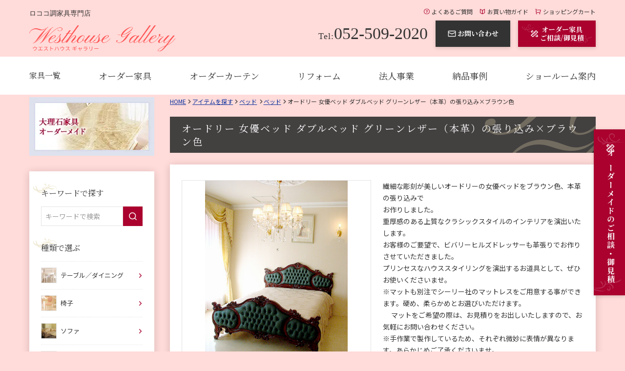

--- FILE ---
content_type: text/html; charset=UTF-8
request_url: https://www.westhouse.co.jp/item/orderbed020.html
body_size: 26029
content:
<!DOCTYPE html>
<html lang="ja">

<head>
	<meta charset="utf-8">
	<meta http-equiv="X-UA-Compatible" content="IE=edge">
	<meta name="format-detection" content="telephone=no">
	<meta name="viewport" content="width=device-width,initial-scale=1.0">
	
	<link rel="stylesheet" href="https://cdnjs.cloudflare.com/ajax/libs/font-awesome/5.9.0/css/all.min.css" integrity="sha256-UzFD2WYH2U1dQpKDjjZK72VtPeWP50NoJjd26rnAdUI=" crossorigin="anonymous" />
		<title>オードリー 女優ベッド ダブルベッド グリーンレザー（本革）の張り込み×ブラウン色｜ベッド（ベッド）｜輸入家具/ロココ調家具のオーダーメイド専門店 ウエストハウスギャラリー</title>
    <meta name="keywords" content="オードリー 女優ベッド ダブルベッド グリーンレザー（本革）の張り込み×ブラウン色,ベッド,ベッド,輸入家具,ロココ調家具,オーダー家具,ウエストハウスギャラリー">
    <meta name="description" content="輸入家具/ロココ調家具専門店ウエストハウスギャラリーの「オードリー 女優ベッド ダブルベッド グリーンレザー（本革）の張り込み×ブラウン色」。お手頃な価格で高品質な輸入家具の販売と、お客様のご希望に合わせたオーダー家具の製作を行います。">
	<link rel="shortcut icon" href="https://www.westhouse.co.jp/cms/wp-content/themes/westhouse/assets/img/favicon.ico">
	<link rel="apple-touch-icon" href="https://www.westhouse.co.jp/cms/wp-content/themes/westhouse/assets/img/apple-touch-icon.png">
	<link rel="icon" type="image/png" href="https://www.westhouse.co.jp/cms/wp-content/themes/westhouse/assets/img/android-chrome-256x256.png">
	<link class="googlewebfont" href="https://fonts.googleapis.com/css2?family=Noto+Serif+JP:wght@400;700&display=swap" type="text/css" media="all" />
<link class="googlewebfont" href="https://fonts.googleapis.com/css2?family=Noto+Sans+JP:wght@400;700&display=swap" type="text/css" media="all" />
<link class="googlewebfont" href="https://fonts.googleapis.com/css2?family=Marcellus&family=Noto+Sans+Malayalam&display=swap" type="text/css" media="all" />	<meta name='robots' content='index, follow, max-image-preview:large, max-snippet:-1, max-video-preview:-1' />
<style id="ywsll_inlinecss"></style>
<!-- Google Tag Manager for WordPress by gtm4wp.com -->
<script data-cfasync="false" data-pagespeed-no-defer>
	var gtm4wp_datalayer_name = "dataLayer";
	var dataLayer = dataLayer || [];
</script>
<!-- End Google Tag Manager for WordPress by gtm4wp.com -->
	<!-- This site is optimized with the Yoast SEO plugin v21.4 - https://yoast.com/wordpress/plugins/seo/ -->
	<meta name="description" content="輸入家具/ロココ調家具専門店ウエストハウスギャラリーの「オードリー 女優ベッド ダブルベッド グリーンレザー（本革）の張り込み×ブラウン色 」。お手頃な価格で高品質な輸入家具の販売と、お客様のご希望に合わせたオーダー家具の製作を行います。" />
	<link rel="canonical" href="https://www.westhouse.co.jp/item/orderbed020.html" />
	<meta property="og:locale" content="ja_JP" />
	<meta property="og:type" content="article" />
	<meta property="og:title" content="アイテムを探す | 輸入家具/ロココ調家具のオーダーメイド専門店 ウエストハウスギャラリー" />
	<meta property="og:description" content="輸入家具/ロココ調家具専門店ウエストハウスギャラリーの「オードリー 女優ベッド ダブルベッド グリーンレザー（本革）の張り込み×ブラウン色 」。お手頃な価格で高品質な輸入家具の販売と、お客様のご希望に合わせたオーダー家具の製作を行います。" />
	<meta property="og:url" content="https://www.westhouse.co.jp/item/orderbed020.html" />
	<meta property="og:site_name" content="輸入家具/ロココ調家具のオーダーメイド専門店 ウエストハウスギャラリー" />
	<meta property="article:modified_time" content="2025-09-25T04:16:16+00:00" />
	<meta name="twitter:card" content="summary_large_image" />
	<script type="application/ld+json" class="yoast-schema-graph">{"@context":"https://schema.org","@graph":[{"@type":"WebPage","@id":"https://www.westhouse.co.jp/item/orderbed020.html","url":"https://www.westhouse.co.jp/item/orderbed020.html","name":"アイテムを探す | 輸入家具/ロココ調家具のオーダーメイド専門店 ウエストハウスギャラリー","isPartOf":{"@id":"https://www.westhouse.co.jp/#website"},"datePublished":"2019-07-26T08:04:53+00:00","dateModified":"2025-09-25T04:16:16+00:00","description":"輸入家具/ロココ調家具専門店ウエストハウスギャラリーの「オードリー 女優ベッド ダブルベッド グリーンレザー（本革）の張り込み×ブラウン色 」。お手頃な価格で高品質な輸入家具の販売と、お客様のご希望に合わせたオーダー家具の製作を行います。","breadcrumb":{"@id":"https://www.westhouse.co.jp/item/orderbed020.html#breadcrumb"},"inLanguage":"ja","potentialAction":[{"@type":"ReadAction","target":["https://www.westhouse.co.jp/item/orderbed020.html"]}]},{"@type":"BreadcrumbList","@id":"https://www.westhouse.co.jp/item/orderbed020.html#breadcrumb","itemListElement":[{"@type":"ListItem","position":1,"name":"Home","item":"https://www.westhouse.co.jp/"},{"@type":"ListItem","position":2,"name":"アイテムを探す","item":"https://www.westhouse.co.jp/item/"},{"@type":"ListItem","position":3,"name":"オードリー 女優ベッド ダブルベッド グリーンレザー（本革）の張り込み×ブラウン色"}]},{"@type":"WebSite","@id":"https://www.westhouse.co.jp/#website","url":"https://www.westhouse.co.jp/","name":"輸入家具/ロココ調家具のオーダーメイド専門店 ウエストハウスギャラリー","description":"輸入家具/ロココ調家具の通販・オーダーメイドならウエストハウスギャラリー","alternateName":"ウエストハウスギャラリー","potentialAction":[{"@type":"SearchAction","target":{"@type":"EntryPoint","urlTemplate":"https://www.westhouse.co.jp/?s={search_term_string}"},"query-input":"required name=search_term_string"}],"inLanguage":"ja"}]}</script>
	<!-- / Yoast SEO plugin. -->


<style id='classic-theme-styles-inline-css' type='text/css'>
/*! This file is auto-generated */
.wp-block-button__link{color:#fff;background-color:#32373c;border-radius:9999px;box-shadow:none;text-decoration:none;padding:calc(.667em + 2px) calc(1.333em + 2px);font-size:1.125em}.wp-block-file__button{background:#32373c;color:#fff;text-decoration:none}
</style>
<style id='global-styles-inline-css' type='text/css'>
body{--wp--preset--color--black: #000000;--wp--preset--color--cyan-bluish-gray: #abb8c3;--wp--preset--color--white: #ffffff;--wp--preset--color--pale-pink: #f78da7;--wp--preset--color--vivid-red: #cf2e2e;--wp--preset--color--luminous-vivid-orange: #ff6900;--wp--preset--color--luminous-vivid-amber: #fcb900;--wp--preset--color--light-green-cyan: #7bdcb5;--wp--preset--color--vivid-green-cyan: #00d084;--wp--preset--color--pale-cyan-blue: #8ed1fc;--wp--preset--color--vivid-cyan-blue: #0693e3;--wp--preset--color--vivid-purple: #9b51e0;--wp--preset--gradient--vivid-cyan-blue-to-vivid-purple: linear-gradient(135deg,rgba(6,147,227,1) 0%,rgb(155,81,224) 100%);--wp--preset--gradient--light-green-cyan-to-vivid-green-cyan: linear-gradient(135deg,rgb(122,220,180) 0%,rgb(0,208,130) 100%);--wp--preset--gradient--luminous-vivid-amber-to-luminous-vivid-orange: linear-gradient(135deg,rgba(252,185,0,1) 0%,rgba(255,105,0,1) 100%);--wp--preset--gradient--luminous-vivid-orange-to-vivid-red: linear-gradient(135deg,rgba(255,105,0,1) 0%,rgb(207,46,46) 100%);--wp--preset--gradient--very-light-gray-to-cyan-bluish-gray: linear-gradient(135deg,rgb(238,238,238) 0%,rgb(169,184,195) 100%);--wp--preset--gradient--cool-to-warm-spectrum: linear-gradient(135deg,rgb(74,234,220) 0%,rgb(151,120,209) 20%,rgb(207,42,186) 40%,rgb(238,44,130) 60%,rgb(251,105,98) 80%,rgb(254,248,76) 100%);--wp--preset--gradient--blush-light-purple: linear-gradient(135deg,rgb(255,206,236) 0%,rgb(152,150,240) 100%);--wp--preset--gradient--blush-bordeaux: linear-gradient(135deg,rgb(254,205,165) 0%,rgb(254,45,45) 50%,rgb(107,0,62) 100%);--wp--preset--gradient--luminous-dusk: linear-gradient(135deg,rgb(255,203,112) 0%,rgb(199,81,192) 50%,rgb(65,88,208) 100%);--wp--preset--gradient--pale-ocean: linear-gradient(135deg,rgb(255,245,203) 0%,rgb(182,227,212) 50%,rgb(51,167,181) 100%);--wp--preset--gradient--electric-grass: linear-gradient(135deg,rgb(202,248,128) 0%,rgb(113,206,126) 100%);--wp--preset--gradient--midnight: linear-gradient(135deg,rgb(2,3,129) 0%,rgb(40,116,252) 100%);--wp--preset--font-size--small: 13px;--wp--preset--font-size--medium: 20px;--wp--preset--font-size--large: 36px;--wp--preset--font-size--x-large: 42px;--wp--preset--spacing--20: 0.44rem;--wp--preset--spacing--30: 0.67rem;--wp--preset--spacing--40: 1rem;--wp--preset--spacing--50: 1.5rem;--wp--preset--spacing--60: 2.25rem;--wp--preset--spacing--70: 3.38rem;--wp--preset--spacing--80: 5.06rem;--wp--preset--shadow--natural: 6px 6px 9px rgba(0, 0, 0, 0.2);--wp--preset--shadow--deep: 12px 12px 50px rgba(0, 0, 0, 0.4);--wp--preset--shadow--sharp: 6px 6px 0px rgba(0, 0, 0, 0.2);--wp--preset--shadow--outlined: 6px 6px 0px -3px rgba(255, 255, 255, 1), 6px 6px rgba(0, 0, 0, 1);--wp--preset--shadow--crisp: 6px 6px 0px rgba(0, 0, 0, 1);}:where(.is-layout-flex){gap: 0.5em;}:where(.is-layout-grid){gap: 0.5em;}body .is-layout-flow > .alignleft{float: left;margin-inline-start: 0;margin-inline-end: 2em;}body .is-layout-flow > .alignright{float: right;margin-inline-start: 2em;margin-inline-end: 0;}body .is-layout-flow > .aligncenter{margin-left: auto !important;margin-right: auto !important;}body .is-layout-constrained > .alignleft{float: left;margin-inline-start: 0;margin-inline-end: 2em;}body .is-layout-constrained > .alignright{float: right;margin-inline-start: 2em;margin-inline-end: 0;}body .is-layout-constrained > .aligncenter{margin-left: auto !important;margin-right: auto !important;}body .is-layout-constrained > :where(:not(.alignleft):not(.alignright):not(.alignfull)){max-width: var(--wp--style--global--content-size);margin-left: auto !important;margin-right: auto !important;}body .is-layout-constrained > .alignwide{max-width: var(--wp--style--global--wide-size);}body .is-layout-flex{display: flex;}body .is-layout-flex{flex-wrap: wrap;align-items: center;}body .is-layout-flex > *{margin: 0;}body .is-layout-grid{display: grid;}body .is-layout-grid > *{margin: 0;}:where(.wp-block-columns.is-layout-flex){gap: 2em;}:where(.wp-block-columns.is-layout-grid){gap: 2em;}:where(.wp-block-post-template.is-layout-flex){gap: 1.25em;}:where(.wp-block-post-template.is-layout-grid){gap: 1.25em;}.has-black-color{color: var(--wp--preset--color--black) !important;}.has-cyan-bluish-gray-color{color: var(--wp--preset--color--cyan-bluish-gray) !important;}.has-white-color{color: var(--wp--preset--color--white) !important;}.has-pale-pink-color{color: var(--wp--preset--color--pale-pink) !important;}.has-vivid-red-color{color: var(--wp--preset--color--vivid-red) !important;}.has-luminous-vivid-orange-color{color: var(--wp--preset--color--luminous-vivid-orange) !important;}.has-luminous-vivid-amber-color{color: var(--wp--preset--color--luminous-vivid-amber) !important;}.has-light-green-cyan-color{color: var(--wp--preset--color--light-green-cyan) !important;}.has-vivid-green-cyan-color{color: var(--wp--preset--color--vivid-green-cyan) !important;}.has-pale-cyan-blue-color{color: var(--wp--preset--color--pale-cyan-blue) !important;}.has-vivid-cyan-blue-color{color: var(--wp--preset--color--vivid-cyan-blue) !important;}.has-vivid-purple-color{color: var(--wp--preset--color--vivid-purple) !important;}.has-black-background-color{background-color: var(--wp--preset--color--black) !important;}.has-cyan-bluish-gray-background-color{background-color: var(--wp--preset--color--cyan-bluish-gray) !important;}.has-white-background-color{background-color: var(--wp--preset--color--white) !important;}.has-pale-pink-background-color{background-color: var(--wp--preset--color--pale-pink) !important;}.has-vivid-red-background-color{background-color: var(--wp--preset--color--vivid-red) !important;}.has-luminous-vivid-orange-background-color{background-color: var(--wp--preset--color--luminous-vivid-orange) !important;}.has-luminous-vivid-amber-background-color{background-color: var(--wp--preset--color--luminous-vivid-amber) !important;}.has-light-green-cyan-background-color{background-color: var(--wp--preset--color--light-green-cyan) !important;}.has-vivid-green-cyan-background-color{background-color: var(--wp--preset--color--vivid-green-cyan) !important;}.has-pale-cyan-blue-background-color{background-color: var(--wp--preset--color--pale-cyan-blue) !important;}.has-vivid-cyan-blue-background-color{background-color: var(--wp--preset--color--vivid-cyan-blue) !important;}.has-vivid-purple-background-color{background-color: var(--wp--preset--color--vivid-purple) !important;}.has-black-border-color{border-color: var(--wp--preset--color--black) !important;}.has-cyan-bluish-gray-border-color{border-color: var(--wp--preset--color--cyan-bluish-gray) !important;}.has-white-border-color{border-color: var(--wp--preset--color--white) !important;}.has-pale-pink-border-color{border-color: var(--wp--preset--color--pale-pink) !important;}.has-vivid-red-border-color{border-color: var(--wp--preset--color--vivid-red) !important;}.has-luminous-vivid-orange-border-color{border-color: var(--wp--preset--color--luminous-vivid-orange) !important;}.has-luminous-vivid-amber-border-color{border-color: var(--wp--preset--color--luminous-vivid-amber) !important;}.has-light-green-cyan-border-color{border-color: var(--wp--preset--color--light-green-cyan) !important;}.has-vivid-green-cyan-border-color{border-color: var(--wp--preset--color--vivid-green-cyan) !important;}.has-pale-cyan-blue-border-color{border-color: var(--wp--preset--color--pale-cyan-blue) !important;}.has-vivid-cyan-blue-border-color{border-color: var(--wp--preset--color--vivid-cyan-blue) !important;}.has-vivid-purple-border-color{border-color: var(--wp--preset--color--vivid-purple) !important;}.has-vivid-cyan-blue-to-vivid-purple-gradient-background{background: var(--wp--preset--gradient--vivid-cyan-blue-to-vivid-purple) !important;}.has-light-green-cyan-to-vivid-green-cyan-gradient-background{background: var(--wp--preset--gradient--light-green-cyan-to-vivid-green-cyan) !important;}.has-luminous-vivid-amber-to-luminous-vivid-orange-gradient-background{background: var(--wp--preset--gradient--luminous-vivid-amber-to-luminous-vivid-orange) !important;}.has-luminous-vivid-orange-to-vivid-red-gradient-background{background: var(--wp--preset--gradient--luminous-vivid-orange-to-vivid-red) !important;}.has-very-light-gray-to-cyan-bluish-gray-gradient-background{background: var(--wp--preset--gradient--very-light-gray-to-cyan-bluish-gray) !important;}.has-cool-to-warm-spectrum-gradient-background{background: var(--wp--preset--gradient--cool-to-warm-spectrum) !important;}.has-blush-light-purple-gradient-background{background: var(--wp--preset--gradient--blush-light-purple) !important;}.has-blush-bordeaux-gradient-background{background: var(--wp--preset--gradient--blush-bordeaux) !important;}.has-luminous-dusk-gradient-background{background: var(--wp--preset--gradient--luminous-dusk) !important;}.has-pale-ocean-gradient-background{background: var(--wp--preset--gradient--pale-ocean) !important;}.has-electric-grass-gradient-background{background: var(--wp--preset--gradient--electric-grass) !important;}.has-midnight-gradient-background{background: var(--wp--preset--gradient--midnight) !important;}.has-small-font-size{font-size: var(--wp--preset--font-size--small) !important;}.has-medium-font-size{font-size: var(--wp--preset--font-size--medium) !important;}.has-large-font-size{font-size: var(--wp--preset--font-size--large) !important;}.has-x-large-font-size{font-size: var(--wp--preset--font-size--x-large) !important;}
.wp-block-navigation a:where(:not(.wp-element-button)){color: inherit;}
:where(.wp-block-post-template.is-layout-flex){gap: 1.25em;}:where(.wp-block-post-template.is-layout-grid){gap: 1.25em;}
:where(.wp-block-columns.is-layout-flex){gap: 2em;}:where(.wp-block-columns.is-layout-grid){gap: 2em;}
.wp-block-pullquote{font-size: 1.5em;line-height: 1.6;}
</style>
<link rel='stylesheet' id='googlefont-03-css' href='https://fonts.googleapis.com/css2?family=Pinyon+Script&#038;display=swap&#038;ver=6.3.7' type='text/css' media='all' />
<link rel='stylesheet' id='googlefont-04-css' href='https://fonts.googleapis.com/css2?family=Libre+Baskerville&#038;display=swap&#038;ver=6.3.7' type='text/css' media='all' />
<link rel='stylesheet' id='slick-css' href='https://www.westhouse.co.jp/cms/wp-content/themes/westhouse/assets/css/slick.css?ver=1.8.1' type='text/css' media='all' />
<link rel='stylesheet' id='venobox-css' href='https://www.westhouse.co.jp/cms/wp-content/themes/westhouse/assets/css/venobox.min.css?ver=6.3.7' type='text/css' media='all' />
<link rel='stylesheet' id='master-css' href='https://www.westhouse.co.jp/cms/wp-content/themes/westhouse/assets/css/master.css?ver=1730274966' type='text/css' media='all' />
<link rel='stylesheet' id='block-css' href='https://www.westhouse.co.jp/cms/wp-content/themes/westhouse/assets/css/block.css?ver=1763597292' type='text/css' media='all' />

<!-- Google Tag Manager for WordPress by gtm4wp.com -->
<!-- GTM Container placement set to automatic -->
<script data-cfasync="false" data-pagespeed-no-defer>
	var dataLayer_content = {"pagePostType":"item","pagePostType2":"single-item","pagePostAuthor":"westhouse"};
	dataLayer.push( dataLayer_content );
</script>
<script data-cfasync="false">
var flag_gtag=false;function ywsgtag(){if(flag_gtag==false){(function(w,d,s,l,i){w[l]=w[l]||[];w[l].push({'gtm.start':
new Date().getTime(),event:'gtm.js'});var f=d.getElementsByTagName(s)[0],
j=d.createElement(s),dl=l!='dataLayer'?'&l='+l:'';j.async=true;j.src=
'//www.googletagmanager.com/gtm.'+'js?id='+i+dl;f.parentNode.insertBefore(j,f);
})(window,document,'script','dataLayer','GTM-TL9G3P6')};flag_gtag=true;};["resize","scroll"].forEach(function(evt){window.addEventListener(evt,ywsgtag);});window.addEventListener("load",function(){if(10<window.scrollY){ywsgtag()}});setTimeout(function(){ywsgtag()},5000);
</script>
<!-- End Google Tag Manager -->
<!-- End Google Tag Manager for WordPress by gtm4wp.com --><style>
.yws_lazy *{background:none !important}
</style>
		<style type="text/css" id="wp-custom-css">
			@media screen and (min-width: 781px) {
    .pcnone {
        display: none !important;
    }
}
@media screen and (max-width: 780px) {
    .spnone {
        display: none !important;
    }
}
.table-of-contents {
    padding: 20px;
    border: 1px solid #888;
}
.table-of-contents > h2 {
    text-align: center;
    font-size: 18px !important;
    font-weight: 600;
    border-bottom: none !important;
    margin-bottom: 0 !important;
}
.table-of-contents > h2::before {
    content: none !important;
}
.table-of-contents > h2 span {
    font-size: 12px;
    cursor: pointer;
    padding-left: 10px;
    color: #919191;
}
.table-of-contents > h2 span::before {
    content: "[非表示]";
}
.table-of-contents > h2 span.on::before {
    content: "[表示]";
}
.table-of-contents li {
    list-style-type: decimal !important;
    list-style-position: inside;
    margin-bottom: 5px;
}
.table-of-contents li a {
    color: #17194F;
}

@media screen and (max-width: 580px) {
    .primary_inner table,
    .primary_inner table tr,
    .primary_inner table th,
    .primary_inner table td {
        height: auto !important;
    }
}



@media screen and (max-width: 768px) {
    .sidebar_block .cat_item a:after,
    .sidebar_block .cat_child_item::before {
        content: none;
    }
    .sidebar_block .cat_item {
        border-bottom: 1px dotted #e3e3e3;
    }
    .sidebar_block .cat_item a {
        border-bottom: none;
    }
    .sidebar_block .cat_item.has_child > a {
        margin-right: 45px;
    }
    .sidebar_block .cat_child_item > a {
        border-bottom: 1px dotted #e3e3e3 ;
    }
    .sidebar_block .cat_child_item:nth-child(2) a, .sidebar_block .cat_child_item:nth-child(3) a {
        border-top: none;
    }
    .sidebar_block .cat_item .accordion_toggle {
        display: block;
        width: 40px;
        height: 57px;
        position: absolute;
        top: 0;
        right: 0;
    }
    .sidebar_block .cat_item .accordion_toggle::before {
        content: "\f054";
        font-family: "Font Awesome 5 Free";
        font-weight: 900;
        position: absolute;
        right: 20px;
        top: 50%;
        transform: translateY(-50%) rotate(90deg);
        color: #AA012E;
        transition: .3s;
    }
    .sidebar_block .cat_item .accordion_toggle.open::before {
        transform: translateY(-50%) rotate(-90deg);
    }
}

@media screen and (max-width: 780px) {
    .mainvis_top {
        padding-bottom: 38%;
    }
    .mainvis_slider_for li p {
        bottom: 15px;
    }
}
.main > .container {
    margin-top: 5px;
}
.itemlist_title_text {
    overflow: hidden;
    display: -webkit-box;
    -webkit-box-orient: vertical;
    -webkit-line-clamp: 2;
}
.itemlist_new {
    display: none;
}


.homeseries .banner-area {
    margin: 0 0 15px;
}

.post-slide {
    position: relative;
}
.post-slide .slick-dots {
    display: flex;
    justify-content: center;
    width: 100%;
    align-items: center;
    margin-top: 15px;
}
.post-slide .slick-dots li {
    background-color: #ddd;
    margin: 0 10px;
    width: 8px;
    height: 8px;
    border-radius: 50%;
}
.post-slide .slick-dots li.slick-active {
    background-color: #555;
}
.post-slide .slick-track li {
    padding: 6px;
}
.post-slide .slick-arrow {
    position: absolute;
    top: 50%;
    transform: translateY(-50%);
    width: 30px;
    height: 30px;
    border: 1px solid #000;
    z-index: 2;
    display: flex;
    justify-content: center;
    align-items: center;
}
.post-slide .prev-arrow {
    left: -15px;
}
.post-slide .prev-arrow::before {
    content: "\f053";
    font-family: "Font Awesome 5 Free";
    font-weight: 900;
    color: #000;
}
.post-slide .next-arrow {
    right: -15px;
}
.post-slide .next-arrow::before {
    content: "\f054";
    font-family: "Font Awesome 5 Free";
    font-weight: 900;
    color: #000;
}

.homeitem .itemlist .itemlist_img {
    aspect-ratio: 1/1;
    width: 100%;
    height: auto;
}
.homeitem .itemlist .itemlist_img img {
    width: 100%;
    height: 100%;
    object-fit: cover;
}
@media screen and (min-width: 781px) {
    .mainvis_slider_nav_next, .mainvis_slider_nav_prev {
        width: 4rem;
        height: 4rem;
    }
    .mainvis_slider_nav_prev .ico._prev, .mainvis_slider_nav_next .ico._next {
        background-size: 1.4em auto;
    }
}

.itemlist .pager_list a {
    white-space: nowrap;
}
@media screen and (max-width: 780px) {
    .iteminfo {
        display: none;
    }
}

.block_header .headline01 {
    margin-bottom: 1.4rem;
}
.head-bottom-text {
    font-size: 14px;
    margin: 0 0 15px;
}


.mainvis_top .slick-slide,
.mainvis_top .slick-slider,
.mainvis_top .slick-list,
.mainvis_top .slick-track,
.mainvis_top .slick-slide div {
    height: 100%;
}
.mainvis_top {
    position: relative;
}
.mainvis_top .slick-dots {
    display: flex;
    justify-content: center;
    width: 100%;
    align-items: center;
    margin-top: 15px;
    padding-bottom: 20px;
    padding-top: 20px;
    margin-top: 0;
}
.mainvis_top .slick-dots li {
    background-color: #ddd;
    margin: 0 5px;
    width: 8px;
    height: 8px;
    border-radius: 50%;
}
.mainvis_top .slick-dots li.slick-active {
    background-color: #555;
}
.mainvis_top .slick-slide img {
    width: 100%;
    height: 100%;
    max-height: 100%;
    object-fit: cover;
}
@media screen and (max-width: 768px) {
    .mainvis_top {
        padding-bottom: 0;
        height: auto;
        margin-bottom: 30px;
    }
    .mainvis_top .slick-list {
        padding-bottom: 0;
    }
    .mainvis_slider_nav_prev, .mainvis_slider_nav_next {
        top: auto;
        bottom: -45px;
    }
}


.free-contents-area {
    padding: 20px 0 50px;
}
.free-contents-area .box {
    display: flex;
    gap: 12px;
    margin: 30px 0;
}
.free-contents-area .box:nth-child(even) {
    flex-direction: row-reverse;
}
.free-contents-area .img {
    width: 35%;
}
.free-contents-area .img img {
    width: 100%;
    height: 100%;
    object-fit: cover;
}
.free-contents-area .content__wrapper {
    width: 65%;
    flex: 1;
}
.free-contents-area .box-btn {
    display: inline-block;
    width: 80%;
    margin: 10px 0;
    text-align: center;
    border: 1px solid #333;
    color: #333;
    padding: 5px;
    text-decoration: none;
}
@media screen and (max-width: 768px) {
    .free-contents-area .box {
        flex-direction: column;
    }
    .free-contents-area .box:nth-child(even) {
        flex-direction: column;
    }
    .free-contents-area .img,
    .free-contents-area .content__wrapper {
        width: 100%;
    }
    .free-contents-area .box-btn {
        display: block;
        margin: 15px auto;
    }
}

@media (min-width: 769px) {
    .gnav_list li a span {
        color: inherit;
        padding-top: 0;
    }
}

.mw_wp_form input[type="file"] {
    width: 100%;
}


.top-banner-area {
    margin-bottom: 2.4rem;
}
.top-banner-area + .primary_inner {
    overflow: visible;
}
.top-banner-area ul {
    display: flex;
    flex-wrap: wrap;
    justify-content: center;
    gap: 10px;
}
.top-banner-area li {
    /* width: calc(100% / 2 - 5px); */
    width: 100%;
}
.top-banner-area li img {
    width: 100%;
    height: auto;
}
.top-banner-area li a {
    transition: .3s;
}
.top-banner-area li a:hover {
    opacity: .9;
}
.mainvis {
    margin-bottom: 2.4rem;
}

@media screen and (max-width: 768px) {
    .homeabout_body {
        display: flex;
        flex-direction: column-reverse;
        gap: 15px;
    }
}		</style>
			<!--analytics 最新タグ-->
	<script type="text/javascript">
		var _gaq = _gaq || [];
		_gaq.push(['_setAccount', 'UA-2951701-1']);
		_gaq.push(['_setDomainName', 'westhouse.co.jp']);
		_gaq.push(['_setAllowLinker', true]);
		_gaq.push(['_trackPageview']);

		(function() {
			var ga = document.createElement('script');
			ga.type = 'text/javascript';
			ga.async = true;
			ga.src = ('https:' == document.location.protocol ? 'https://ssl' : 'http://www') + '.google-analytics.com/ga.js';
			var s = document.getElementsByTagName('script')[0];
			s.parentNode.insertBefore(ga, s);
		})();
	</script>
	<!--analytics 最新タグ-->
	<!-- googlefonts追加分 -->
	<link rel="preconnect" href="https://fonts.googleapis.com">
	<link rel="preconnect" href="https://fonts.gstatic.com" crossorigin>
	<link href="https://fonts.googleapis.com/css2?family=Parisienne&display=swap" rel="stylesheet">
	<!-- googlefonts追加分 -->
	<!-- Google Tag Manager -->
	<script>var flag_gtag=false;function ywsgtag(){if(flag_gtag==false){
		(function(w, d, s, l, i) {
			w[l] = w[l] || [];
			w[l].push({
				'gtm.start': new Date().getTime(),
				event: 'gtm.js'
			});
			var f = d.getElementsByTagName(s)[0],
				j = d.createElement(s),
				dl = l != 'dataLayer' ? '&l=' + l : '';
			j.async = true;
			j.src =
				'https://www.googletagmanager.com/gtm.js?id=' + i + dl;
			f.parentNode.insertBefore(j, f);
		})(window, document, 'script', 'dataLayer', 'GTM-TL9G3P6');
	};flag_gtag=true;};["resize","scroll"].forEach(function(evt){window.addEventListener(evt,ywsgtag);});window.addEventListener("load",function(){if(10<window.scrollY){ywsgtag()}});setTimeout(function(){ywsgtag()},5000)</script>
	<!-- End Google Tag Manager -->
	<!--yahoo-->
	
	<script>
		window.yjDataLayer = window.yjDataLayer || [];

		function ytag() {
			yjDataLayer.push(arguments);
		}
		ytag({
			"type": "ycl_cookie"
		});
	</script>

	<!-- Global site tag (gtag.js) - Google Ads: 1006021509 -->
	
	<script>
		window.dataLayer = window.dataLayer || [];

		function gtag() {
			dataLayer.push(arguments);
		}
		gtag('js', new Date());

		gtag('config', 'AW-1006021509');
	</script>
</head>

<body class="">
	<!-- Google Tag Manager (noscript) -->
	<noscript><iframe src="https://www.googletagmanager.com/ns.html?id=GTM-TL9G3P6" height="0" width="0" style="display:none;visibility:hidden"></iframe></noscript>
	<!-- End Google Tag Manager (noscript) -->
	<div class="megamenu js-megamenu">
	<div class="megamenu__clip">
		<div class="megamenu__inner">
			<div class="megamenu__content">

				<div class="megamenu-type">
					<div class="megamenu-ttl">
						<p class="megamenu-ttl__txt ser">家具の種類で選ぶ</p>
					</div>
					<div class="megamenu__list megamenu__list--3col">
						<li class="megamenu-item">
							<a href="https://www.westhouse.co.jp/item_type/bed/" class="megamenu-item__link megamenu-item__link--has-sub">
								<div class="megamenu-item__thumb">
									<img src="https://www.westhouse.co.jp/cms/wp-content/themes/westhouse/assets/img/megamenu-icon/icon01.jpg" alt="ベッド" width="44" height="44" loading="lazy">
								</div>
								<p class="megamenu-item__txt">ベッド</p>
							</a>
							<ul class="megamenu-item__sublist">
								<li class="megamenu-subitem">
									<a href="https://www.westhouse.co.jp/item_type/bed_canopy/" class="megamenu-subitem__link">・天蓋付きベッド</a>
								</li>
								<li class="megamenu-subitem">
									<a href="https://www.westhouse.co.jp/item_type/bed_ironbed/" class="megamenu-subitem__link">・アイアンベッド</a>
								</li>
								<li class="megamenu-subitem">
									<a href="https://www.westhouse.co.jp/item_type/bed_fabricbed/" class="megamenu-subitem__link">・ファブリックベッド</a>
								</li>
							</ul>
						</li>
						<li class="megamenu-item">
							<a href="https://www.westhouse.co.jp/item_type/table/" class="megamenu-item__link megamenu-item__link--has-sub">
								<div class="megamenu-item__thumb">
									<img src="https://www.westhouse.co.jp/cms/wp-content/themes/westhouse/assets/img/megamenu-icon/icon02.jpg" alt="テーブル／デスク" width="44" height="44" loading="lazy">
								</div>
								<p class="megamenu-item__txt megamenu-item__txt--small">テーブル／デスク</p>
							</a>
							<ul class="megamenu-item__sublist">
								<li class="megamenu-subitem">
									<a href="https://www.westhouse.co.jp/item_type/table_dining/" class="megamenu-subitem__link">・ダイニングテーブル</a>
								</li>
								<li class="megamenu-subitem">
									<a href="https://www.westhouse.co.jp/item_type/table_round/" class="megamenu-subitem__link">・円卓</a>
								</li>
								<li class="megamenu-subitem">
									<a href="https://www.westhouse.co.jp/item_type/smalltable/" class="megamenu-subitem__link">・小さなテーブル</a>
								</li>
								<li class="megamenu-subitem">
									<a href="https://www.westhouse.co.jp/item_type/table_center/" class="megamenu-subitem__link">・センターテーブル</a>
								</li>
								<li class="megamenu-subitem">
									<a href="https://www.westhouse.co.jp/item_type/table_side/" class="megamenu-subitem__link">・サイドテーブル</a>
								</li>
								<li class="megamenu-subitem">
									<a href="https://www.westhouse.co.jp/item_type/table_desk/" class="megamenu-subitem__link">・デスク</a>
								</li>
							</ul>
						</li>
						<li class="megamenu-item">
							<a href="https://www.westhouse.co.jp/item_type/chair/" class="megamenu-item__link megamenu-item__link--has-sub">
								<div class="megamenu-item__thumb">
									<img src="https://www.westhouse.co.jp/cms/wp-content/themes/westhouse/assets/img/megamenu-icon/icon03.jpg" alt="椅子" width="44" height="44" loading="lazy">
								</div>
								<p class="megamenu-item__txt">椅子</p>
							</a>
							<ul class="megamenu-item__sublist">
								<li class="megamenu-subitem">
									<a href="https://www.westhouse.co.jp/item_type/chair_chair/" class="megamenu-subitem__link">・チェア</a>
								</li>
								<li class="megamenu-subitem">
									<a href="https://www.westhouse.co.jp/item_type/chair_arm/" class="megamenu-subitem__link">・アームチェア</a>
								</li>
								<li class="megamenu-subitem">
									<a href="https://www.westhouse.co.jp/item_type/chair_stool/" class="megamenu-subitem__link">・スツール</a>
								</li>
							</ul>
						</li>
						<li class="megamenu-item">
							<a href="https://www.westhouse.co.jp/item_type/sofa/" class="megamenu-item__link megamenu-item__link--has-sub">
								<div class="megamenu-item__thumb">
									<img src="https://www.westhouse.co.jp/cms/wp-content/themes/westhouse/assets/img/megamenu-icon/icon04.jpg" alt="ソファ" width="44" height="44" loading="lazy">
								</div>
								<p class="megamenu-item__txt">ソファ</p>
							</a>
							<ul class="megamenu-item__sublist">
								<li class="megamenu-subitem">
									<a href="https://www.westhouse.co.jp/item_type/chair_upholstered_sofa/" class="megamenu-subitem__link">・布張りソファ</a>
								</li>
								<li class="megamenu-subitem">
									<a href="https://www.westhouse.co.jp/item_type/chair_wood_sofa/" class="megamenu-subitem__link">・木製ソファ（カウチ）</a>
								</li>
							</ul>
						</li>
						<li class="megamenu-item">
							<a href="https://www.westhouse.co.jp/item_type/cabinet/" class="megamenu-item__link megamenu-item__link--has-sub">
								<div class="megamenu-item__thumb">
									<img src="https://www.westhouse.co.jp/cms/wp-content/themes/westhouse/assets/img/megamenu-icon/icon05.jpg" alt="収納" width="44" height="44" loading="lazy">
								</div>
								<p class="megamenu-item__txt">収納</p>
							</a>
							<ul class="megamenu-item__sublist">
								<li class="megamenu-subitem">
									<a href="https://www.westhouse.co.jp/item_type/rack_chest/" class="megamenu-subitem__link">・チェスト</a>
								</li>
								<li class="megamenu-subitem">
									<a href="https://www.westhouse.co.jp/item_type/rack_sideboard/" class="megamenu-subitem__link">・サイドボード</a>
								</li>
								<li class="megamenu-subitem">
									<a href="https://www.westhouse.co.jp/item_type/rack_bookshelf/" class="megamenu-subitem__link">・本棚／ブックシェルフ</a>
								</li>
								<li class="megamenu-subitem">
									<a href="https://www.westhouse.co.jp/item_type/rack_cabinet/" class="megamenu-subitem__link">・キャビネット</a>
								</li>
								<li class="megamenu-subitem">
									<a href="https://www.westhouse.co.jp/item_type/rack_showcase/" class="megamenu-subitem__link">・ショーケース</a>
								</li>
								<li class="megamenu-subitem">
									<a href="https://www.westhouse.co.jp/item_type/table_console/" class="megamenu-subitem__link">・コンソールテーブル</a>
								</li>
							</ul>
						</li>
						<li class="megamenu-item">
							<a href="https://www.westhouse.co.jp/item_type/goods/" class="megamenu-item__link megamenu-item__link--has-sub">
								<div class="megamenu-item__thumb">
									<img src="https://www.westhouse.co.jp/cms/wp-content/themes/westhouse/assets/img/megamenu-icon/icon06.jpg" alt="輸入雑貨" width="44" height="44" loading="lazy">
								</div>
								<p class="megamenu-item__txt">輸入雑貨</p>
							</a>
							<ul class="megamenu-item__sublist">
								<li class="megamenu-subitem">
									<a href="https://www.westhouse.co.jp/item_type/e_zakka/" class="megamenu-subitem__link">・ヨーロッパ雑貨</a>
								</li>
								<li class="megamenu-subitem">
									<a href="https://www.westhouse.co.jp/item_type/goods_painting/" class="megamenu-subitem__link">・額絵・絵画</a>
								</li>
								<li class="megamenu-subitem">
									<a href="https://www.westhouse.co.jp/item_type/goods_ornament/" class="megamenu-subitem__link">・置物</a>
								</li>
								<li class="megamenu-subitem">
									<a href="https://www.westhouse.co.jp/item_type/carpet/" class="megamenu-subitem__link">・ペルシャ絨毯</a>
								</li>
								<li class="megamenu-subitem">
									<a href="https://www.westhouse.co.jp/item_type/rosecushion/" class="megamenu-subitem__link">・薔薇のクッション</a>
								</li>
							</ul>
						</li>
						<li class="megamenu-item">
							<a href="https://www.westhouse.co.jp/item_type/dresser/" class="megamenu-item__link">
								<div class="megamenu-item__thumb">
									<img src="https://www.westhouse.co.jp/cms/wp-content/themes/westhouse/assets/img/megamenu-icon/icon07.jpg" alt="ドレッサー" width="44" height="44" loading="lazy">
								</div>
								<p class="megamenu-item__txt">ドレッサー</p>
							</a>
						</li>
						<li class="megamenu-item">
							<a href="https://www.westhouse.co.jp/item_type/mantelpiece/" class="megamenu-item__link">
								<div class="megamenu-item__thumb">
									<img src="https://www.westhouse.co.jp/cms/wp-content/themes/westhouse/assets/img/megamenu-icon/icon08.jpg" alt="マントルピース" width="44" height="44" loading="lazy">
								</div>
								<p class="megamenu-item__txt megamenu-item__txt--small">マントルピース</p>
							</a>
						</li>
						<li class="megamenu-item">
							<a href="https://www.westhouse.co.jp/item_type/tv_board/" class="megamenu-item__link">
								<div class="megamenu-item__thumb">
									<img src="https://www.westhouse.co.jp/cms/wp-content/themes/westhouse/assets/img/megamenu-icon/icon09.jpg" alt="TVボード" width="44" height="44" loading="lazy">
								</div>
								<p class="megamenu-item__txt">TVボード</p>
							</a>
						</li>
						<li class="megamenu-item">
							<a href="https://www.westhouse.co.jp/item_type/mirror/" class="megamenu-item__link">
								<div class="megamenu-item__thumb">
									<img src="https://www.westhouse.co.jp/cms/wp-content/themes/westhouse/assets/img/megamenu-icon/icon10.jpg" alt="鏡" width="44" height="44" loading="lazy">
								</div>
								<p class="megamenu-item__txt">鏡</p>
							</a>
						</li>
						<li class="megamenu-item">
							<a href="https://www.westhouse.co.jp/item_type/altar/" class="megamenu-item__link">
								<div class="megamenu-item__thumb">
									<img src="https://www.westhouse.co.jp/cms/wp-content/themes/westhouse/assets/img/megamenu-icon/icon11.jpg" alt="洋風仏壇" width="44" height="44" loading="lazy">
								</div>
								<p class="megamenu-item__txt">洋風仏壇</p>
							</a>
						</li>
						<li class="megamenu-item">
							<a href="https://www.westhouse.co.jp/item_type/lighting/" class="megamenu-item__link">
								<div class="megamenu-item__thumb">
									<img src="https://www.westhouse.co.jp/cms/wp-content/themes/westhouse/assets/img/megamenu-icon/icon12.jpg" alt="照明器具" width="44" height="44" loading="lazy">
								</div>
								<p class="megamenu-item__txt">照明器具</p>
							</a>
						</li>
						<li class="megamenu-item">
							<a href="https://www.westhouse.co.jp/item_type/curtain/" class="megamenu-item__link">
								<div class="megamenu-item__thumb">
									<img src="https://www.westhouse.co.jp/cms/wp-content/themes/westhouse/assets/img/megamenu-icon/icon13.jpg" alt="カーテン" width="44" height="44" loading="lazy">
								</div>
								<p class="megamenu-item__txt">カーテン</p>
							</a>
						</li>
						<li class="megamenu-item">
							<a href="https://www.westhouse.co.jp/item_type/ordercabinet/" class="megamenu-item__link">
								<div class="megamenu-item__thumb">
									<img src="https://www.westhouse.co.jp/cms/wp-content/themes/westhouse/assets/img/megamenu-icon/icon14.jpg" alt="造作家具" width="44" height="44" loading="lazy">
								</div>
								<p class="megamenu-item__txt">造作家具</p>
							</a>
						</li>
						<li class="megamenu-item">
							<a href="https://www.westhouse.co.jp/item_type/fabric/" class="megamenu-item__link">
								<div class="megamenu-item__thumb">
									<img src="https://www.westhouse.co.jp/cms/wp-content/themes/westhouse/assets/img/megamenu-icon/icon15.jpg" alt="インテリアファブリック" width="44" height="44" loading="lazy">
								</div>
								<p class="megamenu-item__txt megamenu-item__txt--small">インテリア<br>ファブリック</p>
							</a>
						</li>
						<li class="megamenu-item">
							<a href="https://www.westhouse.co.jp/item_type/textile/" class="megamenu-item__link">
								<div class="megamenu-item__thumb">
									<img src="https://www.westhouse.co.jp/cms/wp-content/themes/westhouse/assets/img/megamenu-icon/icon16.jpg" alt="布地" width="44" height="44" loading="lazy">
								</div>
								<p class="megamenu-item__txt">布地</p>
							</a>
						</li>
					</div>
				</div>

				<div class="megamenu-taste">
					<div class="megamenu-ttl">
						<p class="megamenu-ttl__txt ser">テイスト/特長で選ぶ</p>
					</div>
					<div class="megamenu__list megamenu__list--2col">
						<li class="megamenu-item">
							<a href="https://www.westhouse.co.jp/item_taste/italy/" class="megamenu-item__link megamenu-item__link--has-sub">
								<div class="megamenu-item__thumb">
									<img src="https://www.westhouse.co.jp/cms/wp-content/themes/westhouse/assets/img/megamenu-icon/icon17.jpg" alt="イタリアン" width="44" height="44" loading="lazy">
								</div>
								<p class="megamenu-item__txt">イタリアン</p>
							</a>
							<ul class="megamenu-item__sublist">
								<li class="megamenu-subitem">
									<a href="https://www.westhouse.co.jp/item_taste/silik_italy/" class="megamenu-subitem__link">・シリック</a>
								</li>
							</ul>
						</li>
						<li class="megamenu-item">
							<a href="https://www.westhouse.co.jp/item_color/antique/" class="megamenu-item__link megamenu-item__link--has-sub">
								<div class="megamenu-item__thumb">
									<img src="https://www.westhouse.co.jp/cms/wp-content/themes/westhouse/assets/img/megamenu-icon/icon18.jpg" alt="アンティーク調" width="44" height="44" loading="lazy">
								</div>
								<p class="megamenu-item__txt megamenu-item__txt--small">アンティーク調</p>
							</a>
							<ul class="megamenu-item__sublist">
								<li class="megamenu-subitem">
									<a href="https://www.westhouse.co.jp/item_taste/retro/" class="megamenu-subitem__link">・レトロ</a>
								</li>
								<li class="megamenu-subitem">
									<a href="https://www.westhouse.co.jp/item_color/shabbychic/" class="megamenu-subitem__link">・シャビーシック</a>
								</li>
							</ul>
						</li>
						<li class="megamenu-item">
							<a href="https://www.westhouse.co.jp/imported/" class="megamenu-item__link">
								<div class="megamenu-item__thumb">
									<img src="https://www.westhouse.co.jp/cms/wp-content/themes/westhouse/assets/img/megamenu-icon/icon19.jpg" alt="輸入家具" width="44" height="44" loading="lazy">
								</div>
								<p class="megamenu-item__txt">輸入家具</p>
							</a>
						</li>
						<li class="megamenu-item">
							<a href="https://www.westhouse.co.jp/item_taste/classic/" class="megamenu-item__link">
								<div class="megamenu-item__thumb">
									<img src="https://www.westhouse.co.jp/cms/wp-content/themes/westhouse/assets/img/megamenu-icon/icon20.jpg" alt="クラシック" width="44" height="44" loading="lazy">
								</div>
								<p class="megamenu-item__txt">クラシック</p>
							</a>
						</li>
						<li class="megamenu-item">
							<a href="https://www.westhouse.co.jp/item_taste/european/" class="megamenu-item__link">
								<div class="megamenu-item__thumb">
									<img src="https://www.westhouse.co.jp/cms/wp-content/themes/westhouse/assets/img/megamenu-icon/icon21.jpg" alt="ヨーロピアン" width="44" height="44" loading="lazy">
								</div>
								<p class="megamenu-item__txt">ヨーロピアン</p>
							</a>
						</li>
						<li class="megamenu-item">
							<a href="https://www.westhouse.co.jp/item_taste/french/" class="megamenu-item__link">
								<div class="megamenu-item__thumb">
									<img src="https://www.westhouse.co.jp/cms/wp-content/themes/westhouse/assets/img/megamenu-icon/icon22.jpg" alt="フレンチ" width="44" height="44" loading="lazy">
								</div>
								<p class="megamenu-item__txt">フレンチ</p>
							</a>
						</li>
						<li class="megamenu-item">
							<a href="https://www.westhouse.co.jp/item_taste/white/" class="megamenu-item__link">
								<div class="megamenu-item__thumb">
									<img src="https://www.westhouse.co.jp/cms/wp-content/themes/westhouse/assets/img/megamenu-icon/icon23.jpg" alt="白家具" width="44" height="44" loading="lazy">
								</div>
								<p class="megamenu-item__txt">白家具</p>
							</a>
						</li>
						<li class="megamenu-item">
							<a href="https://www.westhouse.co.jp/item_taste/catleg/" class="megamenu-item__link">
								<div class="megamenu-item__thumb">
									<img src="https://www.westhouse.co.jp/cms/wp-content/themes/westhouse/assets/img/megamenu-icon/icon24.jpg" alt="猫脚家具" width="44" height="44" loading="lazy">
								</div>
								<p class="megamenu-item__txt">猫脚家具</p>
							</a>
						</li>
						<li class="megamenu-item">
							<a href="https://www.westhouse.co.jp/item_taste/rococo/" class="megamenu-item__link">
								<div class="megamenu-item__thumb">
									<img src="https://www.westhouse.co.jp/cms/wp-content/themes/westhouse/assets/img/megamenu-icon/icon25.jpg" alt="ロココ調" width="44" height="44" loading="lazy">
								</div>
								<p class="megamenu-item__txt">ロココ調</p>
							</a>
						</li>
						<li class="megamenu-item">
							<a href="https://www.westhouse.co.jp/item_taste/country/" class="megamenu-item__link">
								<div class="megamenu-item__thumb">
									<img src="https://www.westhouse.co.jp/cms/wp-content/themes/westhouse/assets/img/megamenu-icon/icon26.jpg" alt="カントリー調" width="44" height="44" loading="lazy">
								</div>
								<p class="megamenu-item__txt megamenu-item__txt--small">カントリー調</p>
							</a>
						</li>
						<li class="megamenu-item">
							<a href="https://www.westhouse.co.jp/item_taste/marble/" class="megamenu-item__link">
								<div class="megamenu-item__thumb">
									<img src="https://www.westhouse.co.jp/cms/wp-content/themes/westhouse/assets/img/megamenu-icon/icon27.jpg" alt="大理石" width="44" height="44" loading="lazy">
								</div>
								<p class="megamenu-item__txt">大理石</p>
							</a>
						</li>
						<li class="megamenu-item">
							<a href="https://www.westhouse.co.jp/item_taste/iron/" class="megamenu-item__link">
								<div class="megamenu-item__thumb">
									<img src="https://www.westhouse.co.jp/cms/wp-content/themes/westhouse/assets/img/megamenu-icon/icon28.jpg" alt="アイアン" width="44" height="44" loading="lazy">
								</div>
								<p class="megamenu-item__txt">アイアン</p>
							</a>
						</li>
						<li class="megamenu-item">
							<a href="https://www.westhouse.co.jp/item_taste/mahogany/" class="megamenu-item__link">
								<div class="megamenu-item__thumb">
									<img src="https://www.westhouse.co.jp/cms/wp-content/themes/westhouse/assets/img/megamenu-icon/icon29.jpg" alt="マホガニー" width="44" height="44" loading="lazy">
								</div>
								<p class="megamenu-item__txt">マホガニー</p>
							</a>
						</li>
					</div>
				</div>

			</div>
		</div>
	</div>
</div>
	<header class="header js_header">
		<!-- container -->
		<div class="container">
			<div class="header_top sp_none">
				<div class="header_link">
					<ul class="header_link_list">
						<li><a href="https://www.westhouse.co.jp/faq/"><span class="ico _faq">よくあるご質問</span></a></li>
						<li><a href="https://www.westhouse.co.jp/guide/"><span class="ico _guide">お買い物ガイド</span></a></li>
						<li><a href="https://www.westhouse.co.jp/cart/"><span class="ico _cart">ショッピングカート</span></a></li>
					</ul>
				</div>
			</div>

			<div class="header_middle">
				<!-- header_logo -->
				<div class="header_logo">
					<h1 class="sp_none">ロココ調家具専門店</h1>
					<a class="logo sp_none" href="https://www.westhouse.co.jp/">
						<img loading="lazy" src="https://www.westhouse.co.jp/cms/wp-content/themes/westhouse/assets/img/img_logo.png" alt="ウエストハウスギャラリー" width="698" height="106">
						<!-- <img loading="lazy" class="pc_none" src="https://www.westhouse.co.jp/cms/wp-content/themes/westhouse/assets/img/img_logo_sp.png" alt="ウエストハウスギャラリー" width="296" height="68"> -->
					</a>
					<h1 class="logo pc_none">
						<a href="https://www.westhouse.co.jp/">
							<img loading="lazy" src="https://www.westhouse.co.jp/cms/wp-content/themes/westhouse/assets/img/img_logo.png" alt="ウエストハウスギャラリー" width="698" height="106">
						</a>
					</h1>
				</div><!-- header_logo -->

				<!-- header_contact -->
				<div class="header_contact trigger_content js_trigger_content js_trigger_content_contact">
					<div class="header_text pc_none">
						<div class="contact-mail-text">メールフォームからのお問い合わせ　24時間受付中</div>
						<div class="contact-sub-text">原則として、翌営業日までに返信いたします。お急ぎの場合は、お電話にてお問い合わせください。</div>
					</div>
					<div class="header_tel">
						<div class="tel">
							<a class="tel_number" href="tel:0525092020"><span>tel:</span>052-509-2020</a>
						</div>
					</div>
					<div class="header_btn _contact sp_none">
						<a class="btn _contact _nopattern" href="https://www.westhouse.co.jp/contact/"><span class="ico _contact">お問い合わせ</span></a>
					</div>
					<div class="header_btn _consul">
						<a class="btn _consul" href="https://www.westhouse.co.jp/estimate/"><span class="ico _consul">オーダー家具<br class="sp_none">ご相談/御見積</span></a>
					</div>
					<div class="header_contact_inner pc_none">
						<div class="header_btn _contact">
							<a class="btn _contact _nopattern" href="https://www.westhouse.co.jp/contact/"><span class="ico _contact">お問い合わせ</span></a>
						</div>
						<div class="header_btn _line">
							<a class="btn _line _nopattern" href="https://lin.ee/jRmbjQB" target="_blank"><span class="ico _line">LINEでお問い合わせ</span></a>
						</div>
					</div>
					<div class="header_contact_bnr pc_none">
						<ul class="row">
							<li class="col_sm_6">
								<a class="" href="/online_sales/">
									<img loading="lazy" src="https://www.westhouse.co.jp/cms/wp-content/uploads/2020/06/img_sidebnr12b.jpg" alt="オンラインでご相談、対応致します">
								</a>
							</li>
							<li class="col_sm_6">
								<a class="" href="/sample/">
									<img loading="lazy" src="https://www.westhouse.co.jp/cms/wp-content/uploads/2020/06/img_sidebnr02b.jpg" alt="サンプル請求">
								</a>
							</li>
						</ul>
					</div>
				</div><!-- header_contact -->

				<!-- trigger -->
				<div class="trigger pc_none">
					<ul class="trigger_list">
						<li>
							<label class="sp-contact-btn trigger_contact js_trigger" data-trigger="contact">
								<img src="https://www.westhouse.co.jp/cms/wp-content/themes/westhouse/assets/img/ico_tel_mail.png" alt="お問い合わせ">
								<img src="https://www.westhouse.co.jp/cms/wp-content/themes/westhouse/assets/img/ico_close.png" alt="閉じる">
								<span>お問合せ</span><span>閉じる</span>
							</label>
						</li>
						<li><button class="trigger_sidebar js_trigger" data-trigger="sidebar">商品検索<span>閉じる</span></button></li>
						<li><button class="trigger_menu js_trigger" data-trigger="menu">メニュー<span>閉じる</span></button></li>
					</ul>
				</div><!-- trigger -->

			</div>
		</div><!-- container -->

		<div class="header_bottom">
			<!-- menu -->
			<div class="menu trigger_content js_trigger_content js_trigger_content_menu">
				<!-- container -->
				<div class="container">
					<!-- gnav -->
					<nav class="gnav">
						<ul class="gnav_list gnav_curent js-gnav">
							<li class="gnav_curent07 js-gnav-furniture-list">
								<a class="ico _arr _full ser js-megamenu-trigger" href="https://www.westhouse.co.jp/item/">
									<span class="spnone">家具一覧</span>
									<span class="pcnone">商品一覧</span>
								</a>
								<div class="gnav-sp-items pcnone">
									<div class="gnav-sp-items__body">
										<div class="gnav-sp-items__grp">
											<p class="gnav-sp-items__ttl ser">家具の種類で選ぶ</p>
											<div class="gnav-sp-items__list">
												<div class="gnav-sp-items-item">
													<a href="https://www.westhouse.co.jp/item_type/bed/" class="gnav-sp-items-item__link">
														<div class="gnav-sp-items-item__pic">
															<img src="https://www.westhouse.co.jp/cms/wp-content/themes/westhouse/assets/img/gnav-sp-thumbs/thumb01.jpg" alt="ベッド" width="45" height="45">
														</div>
														<p class="gnav-sp-items-item__name">ベッド</p>
													</a>
												</div>
												<div class="gnav-sp-items-item">
													<a href="https://www.westhouse.co.jp/item_type/table/" class="gnav-sp-items-item__link">
														<div class="gnav-sp-items-item__pic">
															<img src="https://www.westhouse.co.jp/cms/wp-content/themes/westhouse/assets/img/gnav-sp-thumbs/thumb02.jpg" alt="テーブル/デスク" width="45" height="45">
														</div>
														<p class="gnav-sp-items-item__name gnav-sp-items-item__name--small">テーブル/デスク</p>
													</a>
												</div>
												<div class="gnav-sp-items-item">
													<a href="https://www.westhouse.co.jp/item_type/chair/" class="gnav-sp-items-item__link">
														<div class="gnav-sp-items-item__pic">
															<img src="https://www.westhouse.co.jp/cms/wp-content/themes/westhouse/assets/img/gnav-sp-thumbs/thumb03.jpg" alt="椅子" width="45" height="45">
														</div>
														<p class="gnav-sp-items-item__name">椅子</p>
													</a>
												</div>
												<div class="gnav-sp-items-item">
													<a href="https://www.westhouse.co.jp/item_type/sofa/" class="gnav-sp-items-item__link">
														<div class="gnav-sp-items-item__pic">
															<img src="https://www.westhouse.co.jp/cms/wp-content/themes/westhouse/assets/img/gnav-sp-thumbs/thumb04.jpg" alt="ソファ" width="45" height="45">
														</div>
														<p class="gnav-sp-items-item__name">ソファ</p>
													</a>
												</div>
												<div class="gnav-sp-items-item">
													<a href="https://www.westhouse.co.jp/item_type/rack/" class="gnav-sp-items-item__link">
														<div class="gnav-sp-items-item__pic">
															<img src="https://www.westhouse.co.jp/cms/wp-content/themes/westhouse/assets/img/gnav-sp-thumbs/thumb05.jpg" alt="収納" width="45" height="45">
														</div>
														<p class="gnav-sp-items-item__name">収納</p>
													</a>
												</div>
												<div class="gnav-sp-items-item">
													<a href="https://www.westhouse.co.jp/item_type/dresser/" class="gnav-sp-items-item__link">
														<div class="gnav-sp-items-item__pic">
															<img src="https://www.westhouse.co.jp/cms/wp-content/themes/westhouse/assets/img/gnav-sp-thumbs/thumb06.jpg" alt="ドレッサー" width="45" height="45">
														</div>
														<p class="gnav-sp-items-item__name">ドレッサー</p>
													</a>
												</div>
												<div class="gnav-sp-items-item">
													<a href="https://www.westhouse.co.jp/item_type/mantelpiece/" class="gnav-sp-items-item__link">
														<div class="gnav-sp-items-item__pic">
															<img src="https://www.westhouse.co.jp/cms/wp-content/themes/westhouse/assets/img/gnav-sp-thumbs/thumb07.jpg" alt="マントルピース" width="45" height="45">
														</div>
														<p class="gnav-sp-items-item__name gnav-sp-items-item__name--small">マントルピース</p>
													</a>
												</div>
												<div class="gnav-sp-items-item">
													<a href="https://www.westhouse.co.jp/item_type/tv_board/" class="gnav-sp-items-item__link">
														<div class="gnav-sp-items-item__pic">
															<img src="https://www.westhouse.co.jp/cms/wp-content/themes/westhouse/assets/img/gnav-sp-thumbs/thumb08.jpg" alt="TVボード" width="45" height="45">
														</div>
														<p class="gnav-sp-items-item__name gnav-sp-items-item__name--small">TVボード</p>
													</a>
												</div>
												<div class="gnav-sp-items-item">
													<a href="https://www.westhouse.co.jp/item_type/mirror/" class="gnav-sp-items-item__link">
														<div class="gnav-sp-items-item__pic">
															<img src="https://www.westhouse.co.jp/cms/wp-content/themes/westhouse/assets/img/gnav-sp-thumbs/thumb09.jpg" alt="鏡" width="45" height="45">
														</div>
														<p class="gnav-sp-items-item__name">鏡</p>
													</a>
												</div>
												<div class="gnav-sp-items-item">
													<a href="https://www.westhouse.co.jp/item_type/altar/" class="gnav-sp-items-item__link">
														<div class="gnav-sp-items-item__pic">
															<img src="https://www.westhouse.co.jp/cms/wp-content/themes/westhouse/assets/img/gnav-sp-thumbs/thumb10.jpg" alt="洋風仏壇" width="45" height="45">
														</div>
														<p class="gnav-sp-items-item__name">洋風仏壇</p>
													</a>
												</div>
												<div class="gnav-sp-items-item">
													<a href="https://www.westhouse.co.jp/item_type/lighting/" class="gnav-sp-items-item__link">
														<div class="gnav-sp-items-item__pic">
															<img src="https://www.westhouse.co.jp/cms/wp-content/themes/westhouse/assets/img/gnav-sp-thumbs/thumb11.jpg" alt="照明器具" width="45" height="45">
														</div>
														<p class="gnav-sp-items-item__name">照明器具</p>
													</a>
												</div>
												<div class="gnav-sp-items-item">
													<a href="https://www.westhouse.co.jp/item_type/ordercabinet/" class="gnav-sp-items-item__link">
														<div class="gnav-sp-items-item__pic">
															<img src="https://www.westhouse.co.jp/cms/wp-content/themes/westhouse/assets/img/gnav-sp-thumbs/thumb12.jpg" alt="造作家具" width="45" height="45">
														</div>
														<p class="gnav-sp-items-item__name">造作家具</p>
													</a>
												</div>
											</div>
										</div>
										<div class="gnav-sp-items__grp">
											<p class="gnav-sp-items__ttl ser">テイスト/特長で選ぶ</p>
											<div class="gnav-sp-items__list">
												<div class="gnav-sp-items-item">
													<a href="https://www.westhouse.co.jp/imported/" class="gnav-sp-items-item__link">
														<div class="gnav-sp-items-item__pic">
															<img src="https://www.westhouse.co.jp/cms/wp-content/themes/westhouse/assets/img/gnav-sp-thumbs/thumb13.jpg" alt="輸入家具" width="45" height="45">
														</div>
														<p class="gnav-sp-items-item__name">輸入家具</p>
													</a>
												</div>
												<div class="gnav-sp-items-item">
													<a href="https://www.westhouse.co.jp/item_taste/rococo/" class="gnav-sp-items-item__link">
														<div class="gnav-sp-items-item__pic">
															<img src="https://www.westhouse.co.jp/cms/wp-content/themes/westhouse/assets/img/gnav-sp-thumbs/thumb14.jpg" alt="ロココ調" width="45" height="45">
														</div>
														<p class="gnav-sp-items-item__name">ロココ調</p>
													</a>
												</div>
												<div class="gnav-sp-items-item">
													<a href="https://www.westhouse.co.jp/item_taste/white/" class="gnav-sp-items-item__link">
														<div class="gnav-sp-items-item__pic">
															<img src="https://www.westhouse.co.jp/cms/wp-content/themes/westhouse/assets/img/gnav-sp-thumbs/thumb15.jpg" alt="白家具" width="45" height="45">
														</div>
														<p class="gnav-sp-items-item__name">白家具</p>
													</a>
												</div>
												<div class="gnav-sp-items-item">
													<a href="https://www.westhouse.co.jp/item_taste/catleg/" class="gnav-sp-items-item__link">
														<div class="gnav-sp-items-item__pic">
															<img src="https://www.westhouse.co.jp/cms/wp-content/themes/westhouse/assets/img/gnav-sp-thumbs/thumb16.jpg" alt="猫脚家具" width="45" height="45">
														</div>
														<p class="gnav-sp-items-item__name">猫脚家具</p>
													</a>
												</div>
												<div class="gnav-sp-items-item">
													<a href="https://www.westhouse.co.jp/item_taste/marble/" class="gnav-sp-items-item__link">
														<div class="gnav-sp-items-item__pic">
															<img src="https://www.westhouse.co.jp/cms/wp-content/themes/westhouse/assets/img/gnav-sp-thumbs/thumb17.jpg" alt="大理石" width="45" height="45">
														</div>
														<p class="gnav-sp-items-item__name">大理石</p>
													</a>
												</div>
												<div class="gnav-sp-items-item">
													<a href="https://www.westhouse.co.jp/item_taste/antique/" class="gnav-sp-items-item__link">
														<div class="gnav-sp-items-item__pic">
															<img src="https://www.westhouse.co.jp/cms/wp-content/themes/westhouse/assets/img/gnav-sp-thumbs/thumb18.jpg" alt="アンティーク調" width="45" height="45">
														</div>
														<p class="gnav-sp-items-item__name gnav-sp-items-item__name--small">アンティーク調</p>
													</a>
												</div>
												<div class="gnav-sp-items-item">
													<a href="https://www.westhouse.co.jp/item_taste/iron/" class="gnav-sp-items-item__link">
														<div class="gnav-sp-items-item__pic">
															<img src="https://www.westhouse.co.jp/cms/wp-content/themes/westhouse/assets/img/gnav-sp-thumbs/thumb19.jpg" alt="アイアン" width="45" height="45">
														</div>
														<p class="gnav-sp-items-item__name">アイアン</p>
													</a>
												</div>
												<div class="gnav-sp-items-item">
													<a href="https://www.westhouse.co.jp/item_taste/classic/" class="gnav-sp-items-item__link">
														<div class="gnav-sp-items-item__pic">
															<img src="https://www.westhouse.co.jp/cms/wp-content/themes/westhouse/assets/img/gnav-sp-thumbs/thumb20.jpg" alt="クラシック" width="45" height="45">
														</div>
														<p class="gnav-sp-items-item__name gnav-sp-items-item__name--small">クラシック</p>
													</a>
												</div>
											</div>
										</div>
									</div>
									<!-- <div class="gnav-sp-items__close js-gnav-sp-menu-close">
										<div class="gnav-sp-items__close-inner">閉じる</div>
									</div> -->
								</div>
							</li>
							<li class="gnav_curent03 js-gnav-order-furniture">
								<a class="ico _full ser" href="https://www.westhouse.co.jp/furniture/">オーダー家具</a>
							</li>
							<li class="gnav_curent03 js-gnav-order-furniture">
								<a class="ico _full ser" href="https://www.westhouse.co.jp/curtain/">オーダーカーテン</a>
							</li>
							<li class="gnav_curent08 js-gnav-order-furniture">
								<a class="ico _arr _full ser" href="https://www.westhouse.co.jp/renovation/">リフォーム</a>
								<ul class="gnav-submenu">
									<li class="gnav-submenu__item"><a href="https://www.westhouse.co.jp/renovation/" class="gnav-submenu__link">・内装リフォーム</a></li>
									<li class="gnav-submenu__item"><a href="https://www.westhouse.co.jp/upholstery/" class="gnav-submenu__link">・椅子の張り替え</a></li>
									<li class="gnav-submenu__item"><a href="https://www.westhouse.co.jp/repair/" class="gnav-submenu__link">・家具のリペア</a></li>
								</ul>
							</li>
							<li class="gnav_curent08 js-gnav-order-furniture">
								<a class="ico _full ser" href="https://www.westhouse.co.jp/business-contract/">法人事業</a>
							</li>
							<li class="gnav_curent04 spnone"><a class="ser" href="https://www.westhouse.co.jp/coordinate/">納品事例</a></li>
							<li class="gnav_curent04 pcnone"><a class="ser" href="https://www.westhouse.co.jp/coordinate/">納品事例 （コーディネート例）</a></li>
							<li class="gnav_curent05">
								<a class="ico _arr _full ser" href="https://www.westhouse.co.jp/showroom/">ショールーム案内</a>
								<ul class="gnav-submenu">
									<li class="gnav-submenu__item"><a href="https://www.westhouse.co.jp/showroom/nagoya/" class="gnav-submenu__link">・名古屋</a></li>
									<li class="gnav-submenu__item"><a href="https://www.westhouse.co.jp/showroom/tokyo/" class="gnav-submenu__link">・東京</a></li>
									<li class="gnav-submenu__item"><a href="https://www.westhouse.co.jp/about/" class="gnav-submenu__link">・当店について</a></li>
								</ul>
							</li>
						</ul>

						<div class="gnav-bottom pcnone">
							<a href="https://www.westhouse.co.jp/estimate/" class="online ser">オンライン見積もり</a>
							<a href="https://www.westhouse.co.jp/showroom/" class="store ser">店舗案内</a>
						</div>

						<div class="footer_showroom_sns pc_none">
							<ul class="footer_showroom_sns_list">
								<li><a class="ico _instagram" href="https://www.instagram.com/westhouse_gallery" target="_blank">Instagram</a></li>
								<li><a class="ico _facebook" href="https://www.facebook.com/westhousegallery" target="_blank">Facebook</a></li>
								<li><a class="ico _line" href="https://lin.ee/jRmbjQB" target="_blank">LINE</a></li>
								<li><a class="ico _youtube" href="https://www.youtube.com/user/westhousegallery/" target="_blank">Youtube</a></li>
								<!-- <li><a class="ico _twitter" href="https://twitter.com/westhouse_" target="_blank">Twitter</a></li> -->
								<li class="sidebar-blog"><a class="blog" href="https://www.westhouse.co.jp/blog">スタッフブログ</a></li>
							</ul>
						</div>

					</nav><!-- gnav -->

				</div><!-- container -->
			</div><!-- menu -->
		</div>
	</header>
	<div class="fixed-btn-box">
		<a href="https://www.westhouse.co.jp/furniture/">
			<div>
				<img src="https://www.westhouse.co.jp/cms/wp-content/themes/westhouse/assets/img/bnr_order_left.png" alt="">
			</div>
		</a>
		<a href="https://www.westhouse.co.jp/estimate/">
			<div>
				<img src="https://www.westhouse.co.jp/cms/wp-content/themes/westhouse/assets/img/bnr_order_right.png" alt="">
			</div>
		</a>
	</div>

	<main class="main">
																			
		<div class="floatinglink sp_none">
			<div class="floatinglink_btn">
				<a class="btn _floatinglink" href="/estimate"><span class="ico _order _floatinglink ker">オーダーメイドのご相談・御見積</span></a>
			</div>
		</div>
		<!--<div class="floating_bnr">
            <a href="tel:052-509-2020">
                <img srcset="https://www.westhouse.co.jp/cms/wp-content/themes/westhouse/assets/img/202107/floating_bnr@2x.png 2x" alt="">
            </a>
        </div> -->




<div class="container">

    <div class="content">

        <!-- primary -->
        <div class="primary">
            <div class="breadcrumb"><ol class="breadcrumb_list">
			<li>
				<a href="https://www.westhouse.co.jp/">
					Home
				</a>
			</li><li><a href="https://www.westhouse.co.jp/item/">アイテムを探す</a></li><li><a href="https://www.westhouse.co.jp/item_type/bed/">ベッド</a></li><li><a href="https://www.westhouse.co.jp/item_type/bed_bed/">ベッド</a></li><li> オードリー 女優ベッド ダブルベッド グリーンレザー（本革）の張り込み×ブラウン色</li></ol></div>
            
<div class="pagetitle">
    <div class="pagetitle_inner">
        <h1 class="pagetitle_title ker ser">オードリー 女優ベッド ダブルベッド グリーンレザー（本革）の張り込み×ブラウン色</h1>
    </div>
    <div class="pagetitle_bg"></div>
</div>
            <div class="primary_inner">
                <div class="block">
                    <div class="item_top_free_contents">
                                            </div>
                    <div class="itemdetail">
                        <div class="itemdetail_gallery">
                            <div class="itemdetail_gallery_slider">
    <ul class="itemdetail_gallery_thumb_list js_itemdetail_gallery_slider_list">
                    <li>
                <div class="itemdetail_gallery_slider_img">
                    <a class="js_venobox" href="https://www.westhouse.co.jp/cms/wp-content/uploads/2019/07/bed039_01.jpg" data-gall="gallery" title="オードリー 女優ベッド ダブルベッド グリーンレザー（本革）の張り込み×ブラウン色">

                        <img loading="lazy" class="js_ofi" width="383" height="510" src="https://www.westhouse.co.jp/cms/wp-content/uploads/2019/07/bed039_01.jpg" alt="オードリー 女優ベッド ダブルベッド グリーンレザー（本革）の張り込み×ブラウン色" decoding="async" fetchpriority="high" />                    </a>
                </div>
            </li>
        
            </ul>
</div>

<div class="itemdetail_gallery_thumb">
    <ul class="itemdetail_gallery_thumb_list js_itemdetail_gallery_thumb_list">
                    <li>
                <div class="itemdetail_gallery_thumb_img">
                    <img loading="lazy" class="js_ofi" width="150" height="150" src="https://www.westhouse.co.jp/cms/wp-content/uploads/2019/07/bed039_01-150x150.jpg" alt="オードリー 女優ベッド ダブルベッド グリーンレザー（本革）の張り込み×ブラウン色のサムネイル" decoding="async" />                </div>
            </li>
                    </ul>
</div>

                        </div>
                        <div class="itemdetail_info">
                            <div class="itemdetail_info_overview">
        <p>繊細な彫刻が美しいオードリーの女優ベッドをブラウン色、本革の張り込みで<br />
お作りしました。<br />
重厚感のある上質なクラシックスタイルのインテリアを演出いたします。</p>
<p>お客様のご要望で、ビバリーヒルズドレッサーも革張りでお作りさせていただきました。</p>
<p>プリンセスなハウススタイリングを演出するお道具として、ぜひお使いくださいませ。</p>
<p style="margin: 0px; padding: 0px; box-sizing: border-box; color: #333333; font-family: 'Noto Sans JP', メイリオ, Meiryo, 'ヒラギノ角ゴ Pro W3', 'Hiragino Kaku Gothic Pro', 'ＭＳ Ｐゴシック', Helvetica, Arial, sans-serif;">※マットも別注でシーリー社のマットレスをご用意する事ができます。硬め、柔らかめとお選びいただけます。<br style="margin: 0px; padding: 0px; box-sizing: border-box;" />　 マットをご希望の際は、お見積りをお出しいたしますので、お気軽にお問い合わせください。</p>
<p style="margin: 0px; padding: 0px; box-sizing: border-box; color: #333333; font-family: 'Noto Sans JP', メイリオ, Meiryo, 'ヒラギノ角ゴ Pro W3', 'Hiragino Kaku Gothic Pro', 'ＭＳ Ｐゴシック', Helvetica, Arial, sans-serif;">※手作業で製作しているため、それぞれ微妙に表情が異なります。あらかじめご了承くださいませ。<br style="margin: 0px; padding: 0px; box-sizing: border-box;" />※こちらの商品はウエストハウスギャラリーのオリジナル商品でございます。<br style="margin: 0px; padding: 0px; box-sizing: border-box;" />※ベットカバーは別売りとなっております。</p>
</div>                        </div>
                    </div>
                    <div class="itemdetail_info_table below">
                        <table class="item_detaile_info_table_table">
    <tbody>

        <tr><th>品番</th><td>orderbed020</td></tr>        <tr><th>価格</th><td>479,500円 （税別）</td></tr>        <tr><th>サイズ</th><td>フレーム：W1620×D2100×H1170(mm)<br />
マットレス：W1400×L1950(mm)</td></tr>        <tr><th>材質</th><td>マホガニー/本革</td></tr>                                                                                        
    </tbody>
</table>                        <p class="more-btn">もっと見る</p>
                    </div>
                </div>

                <div class="block">
                    <div class="itemorder">
                        
        <div class="itemorder_make">
        <div class="itemorder_top">
            <p class="itemorder_headline ser">この家具を<span>オーダーメイドで注文する</span></p>

            <div class="itemorder_text">
                <p>サイズやカラー、布地の変更、お好みの彫刻やデザインで<br class="sp_none">オーダーメイド家具を製作します（別途御見積）。</p>
            </div>
        </div>

        <div class="itemorder_bottom">
            <div class="itemorder_btn">
                <a class="btn _consul _consul02 boxbtn" href="/estimate?item_id=5660"><span class="ico _consul">オーダーメイド<span class="sp_none">製作</span>のご相談・御見積</span></a>            </div>
            <div class="itemorder_link">
                <div class="alink">
                    <a href="#orderfurniture"><span>オーダーメイド<span class="sp_none">製作で</span>できることを確認する</span></a>
                </div>
            </div>
        </div>
    </div>


                        <div class="itemorder_order">
    <div class="itemorder_top">
                    <p class="itemorder_headline itemorder_headline_split ser">この家具を<span>そのまま購入する</span></p>
        
                
            
                <p class="itemorder_price itemorder_price_split">
                    <span class="itemorder_price_split">12回払い</span> / 
                    <span class="itemorder_price_month">月々</span>
                    <span class="itemorder_price_num ">
                    43,954                    </span><span class="itemorder_price_money">円台～</span><br>
                    <span class="itemorder_price_bulk">一括の場合：527,450円（税込）</span>
                </p>

            
            </div>

    <div class="itemorder_bottom">
                    <div class="itemorder_btn">
                <a class="btn _cart02 _nopattern boxbtn" href="/cart/?add=5660"><span class="ico _cart02">商品購入(カートに入れる)</span></a>
            </div>
        
        <div class="itemorder_link">
            <div class="itemorder_link_inner">
                <div class="alink">
                    <a href="https://www.westhouse.co.jp/sample"><span class="ico _sample" >サンプル請求</span></a>
                </div>

                <div class="alink">
                    <a href="https://www.westhouse.co.jp/guide"><span class="ico _guide">お買い物ガイド</span></a>
                </div>
            </div>
        </div>
    </div>
</div>                    </div>

                    <div class="itembnr">
                        <p class="itembnr-bnr01-pc"><img src="https://www.westhouse.co.jp/cms/wp-content/themes/westhouse/assets/img/item_banner01_pc.png" alt="開梱設置無料サービス" width="1660" height="440"></p>
                        <p class="itembnr-bnr01-sp"><img src="https://www.westhouse.co.jp/cms/wp-content/themes/westhouse/assets/img/item_banner01_sp.png" alt="開梱設置無料サービス" width="630" height="578"></p>
                        
                        <p><a href="/case/"><img src="https://www.westhouse.co.jp/cms/wp-content/themes/westhouse/assets/img/bnr_case.jpg" alt="コーディネート実例集 実際に納品したお客様のお宅をご紹介" width="824" height="120"></a></p>
                    </div>

                                            <div class="itemorder_cat">
                            <h2 class="headline01 ser ker">この家具のカテゴリー</h2>

                            <ul class="catlist">
                                <li><a href="https://www.westhouse.co.jp/item_type/bed_bed/" ><span class="ico _arr">ベッド</span></a></li><li><a href="https://www.westhouse.co.jp/item_type/bed/" ><span class="ico _arr">ベッド</span></a></li><li><a href="https://www.westhouse.co.jp/item_taste/rococo/" ><span class="ico _arr">ロココ調家具</span></a></li><li><a href="https://www.westhouse.co.jp/item_taste/catleg/" ><span class="ico _arr">猫脚家具</span></a></li><li><a href="https://www.westhouse.co.jp/item_taste/antique/" ><span class="ico _arr">アンティーク調家具</span></a></li><li><a href="https://www.westhouse.co.jp/item_taste/classic/" ><span class="ico _arr">クラシック家具</span></a></li><li><a href="https://www.westhouse.co.jp/item_taste/mahogany/" ><span class="ico _arr">マホガニー家具</span></a></li><li><a href="https://www.westhouse.co.jp/item_series/audrey/" ><span class="ico _arr">オードリー</span></a></li><li><a href="https://www.westhouse.co.jp/item_color/antique/" ><span class="ico _arr">アンティーク</span></a></li>                            </ul>
                        </div>

                    
                    <div class="itemattention graybox">
    
    <p>※商品は輸入家具のため、予告無く価格変更、販売中止になる事がございます。あらかじめご了承下さい。</p>
<p>※オーダー家具はご注文後、入荷までに３ヶ月〜４ヶ月お時間をいただきます。</p>
<p>※ウエストハウスギャラリーにて生産/販売をしております。商品詳細や納期についてはお電話、又は<a href="../../contact">お問合せフォーム</a>よりお問い合わせください。</p>
</div>                </div>

                
                                    <div class="block">
                        <div class="itemcustom" id="orderfurniture">
                            <div class="itemcustom_block">
                                <p class="itemcustom_lead eng">Order Furniture</p>
                                <h2 class="itemcustom_title">
                                    <span class="ser ker">オードリー 女優ベッド ダブルベッド グリーンレザー（本革）の張り込み×ブラウン色</span>をセミオーダーで注文する
                                </h2>

                                <p>この家具はサイズやカラー、生地の変更、お好みの彫刻を施したオーダーメイド製作が可能です。お客様のお好みのデザイン、ご自宅にあったサイズなど、ご希望に合わせ、本当に欲しかった家具をお手ごろな価格で提供いたします。</p>
                            </div>

                            
<div class="itemcustom_block">
    <h3 class="headline02 ker ser itemcustom_headline">サイズの変更ができます</h3><p>ご希望のサイズ、お客様のお住まいの設置スペースに最適なサイズで商品の製作が可能です。</p>

</div>






                            <div class="itemcustom_block">
    
    <h3 class="headline02 ker ser itemcustom_headline">ファブリック（布地）</h3><div class="itemcustom_text"><p>下記の布地での製作が可能です。生地によっては差額が生じるものもございます。</p>
<p>また、こちらの生地一覧やお客様のお好きな布地を支給していただいて製作する事ができます。</p>
<p><a href="https://www.westhouse.co.jp/sample/" target="_blank" rel="noopener">布地のサンプル</a>もご用意させていただく事が可能です。</p>
<p>&nbsp;</p>
</div>
        <div class="itemcustom_gallery">
        <ul class="row">
                                                <li class="col_3 col_sm_5">
                                                    <a class="" href="/item/p-fablic229.html" target="none">
                                                        <div class="itemcustom_gallery_img">
                                    <img loading="lazy" class="js_ofi" width="600" height="450" src="https://www.westhouse.co.jp/cms/wp-content/uploads/2020/12/p-fablic240_01-600x450.jpg" alt="ダマスク柄 ファブリック" decoding="async" />                                </div>
                                                                    <div class="itemcustom_gallery_text">
                                        <span>New!! リボンとブーケ柄 シャイニーホワイト</span>
                                    </div>
                                                                                    </a>
                                            </li>
                                                                <li class="col_3 col_sm_5">
                                                    <a class="" href="/item/p-fablic230.html" target="none">
                                                        <div class="itemcustom_gallery_img">
                                    <img loading="lazy" class="js_ofi" width="600" height="447" src="https://www.westhouse.co.jp/cms/wp-content/uploads/2020/12/p-fablic239_03-600x447.jpg" alt="ピンクファブリック" decoding="async" />                                </div>
                                                                    <div class="itemcustom_gallery_text">
                                        <span>New!! リボンとブーケ柄 シャイニーピンク</span>
                                    </div>
                                                                                    </a>
                                            </li>
                                                                <li class="col_3 col_sm_5">
                                                    <a class="" href="/item/p-fablic228.html" target="none">
                                                        <div class="itemcustom_gallery_img">
                                    <img loading="lazy" class="js_ofi" width="200" height="150" src="https://www.westhouse.co.jp/cms/wp-content/uploads/2020/12/p-fablic216_01-200x150.jpg" alt="ダマスク柄" decoding="async" />                                </div>
                                                                    <div class="itemcustom_gallery_text">
                                        <span> リボンとブーケ柄 シャイングレー</span>
                                    </div>
                                                                                    </a>
                                            </li>
                                                                <li class="col_3 col_sm_5">
                                                    <a class="" href="/item/p-fablic021.html" target="_blank">
                                                        <div class="itemcustom_gallery_img">
                                    <img loading="lazy" class="js_ofi" width="300" height="225" src="https://www.westhouse.co.jp/cms/wp-content/uploads/2020/02/img_order_fablic05-300x225.jpg" alt="リボンとブーケ イエローゴールド" decoding="async" />                                </div>
                                                                    <div class="itemcustom_gallery_text">
                                        <span>リボンとブーケ柄 イエローゴールド</span>
                                    </div>
                                                                                    </a>
                                            </li>
                                                                <li class="col_3 col_sm_5">
                                                    <a class="" href="/item/p-fablic022.html" target="_blank">
                                                        <div class="itemcustom_gallery_img">
                                    <img loading="lazy" class="js_ofi" width="300" height="225" src="https://www.westhouse.co.jp/cms/wp-content/uploads/2020/02/img_order_fablic06-300x225.jpg" alt="リボンとブーケ オフホワイト" decoding="async" />                                </div>
                                                                    <div class="itemcustom_gallery_text">
                                        <span>リボンとブーケ柄 オフホワイト</span>
                                    </div>
                                                                                    </a>
                                            </li>
                                                                <li class="col_3 col_sm_5">
                                                    <a class="" href="/item/p-fablic002.html" target="_blank">
                                                        <div class="itemcustom_gallery_img">
                                    <img loading="lazy" class="js_ofi" width="300" height="225" src="https://www.westhouse.co.jp/cms/wp-content/uploads/2020/02/img_order_fablic01-300x225.jpg" alt="ゴールド 花かご柄" decoding="async" />                                </div>
                                                                    <div class="itemcustom_gallery_text">
                                        <span>ゴールド 花かご柄</span>
                                    </div>
                                                                                    </a>
                                            </li>
                                                                <li class="col_3 col_sm_5">
                                                    <a class="" href="/item/p-fablic001.html" target="_blank">
                                                        <div class="itemcustom_gallery_img">
                                    <img loading="lazy" class="js_ofi" width="300" height="225" src="https://www.westhouse.co.jp/cms/wp-content/uploads/2020/02/img_order_fablic02-300x225.jpg" alt="ピンク 花かご柄" decoding="async" />                                </div>
                                                                    <div class="itemcustom_gallery_text">
                                        <span>ピンク 花かご柄</span>
                                    </div>
                                                                                    </a>
                                            </li>
                                                                <li class="col_3 col_sm_5">
                                                    <a class="" href="/item/p-fablic226.html" target="none">
                                                        <div class="itemcustom_gallery_img">
                                    <img loading="lazy" class="js_ofi" width="200" height="151" src="https://www.westhouse.co.jp/cms/wp-content/uploads/2020/12/p-fablic214_02-200x151.jpg" alt="ストライプ生地" decoding="async" />                                </div>
                                                                    <div class="itemcustom_gallery_text">
                                        <span>アントワネットのタッセル</span>
                                    </div>
                                                                                    </a>
                                            </li>
                                                                <li class="col_3 col_sm_5">
                                                    <a class="" href="/item/p-fablic003.html" target="_blank">
                                                        <div class="itemcustom_gallery_img">
                                    <img loading="lazy" class="js_ofi" width="300" height="225" src="https://www.westhouse.co.jp/cms/wp-content/uploads/2020/02/img_order_fablic03-300x225.jpg" alt="ホワイト ダイヤ柄" decoding="async" />                                </div>
                                                                    <div class="itemcustom_gallery_text">
                                        <span>ホワイト ダイヤ柄</span>
                                    </div>
                                                                                    </a>
                                            </li>
                                                                <li class="col_3 col_sm_5">
                                                    <a class="" href="/item/p-fablic023.html" target="_blank">
                                                        <div class="itemcustom_gallery_img">
                                    <img loading="lazy" class="js_ofi" width="300" height="225" src="https://www.westhouse.co.jp/cms/wp-content/uploads/2020/02/img_order_fablic04-300x225.jpg" alt="オールドローズ柄" decoding="async" />                                </div>
                                                                    <div class="itemcustom_gallery_text">
                                        <span>オールドローズ柄</span>
                                    </div>
                                                                                    </a>
                                            </li>
                                                                <li class="col_3 col_sm_5">
                                                    <a class="" href="/item/p-fablic006.html" target="_blank">
                                                        <div class="itemcustom_gallery_img">
                                    <img loading="lazy" class="js_ofi" width="300" height="225" src="https://www.westhouse.co.jp/cms/wp-content/uploads/2020/02/img_order_fablic07-300x225.jpg" alt="シャンパンゴールド" decoding="async" />                                </div>
                                                                    <div class="itemcustom_gallery_text">
                                        <span>シャンパンゴールド</span>
                                    </div>
                                                                                    </a>
                                            </li>
                                                                <li class="col_3 col_sm_5">
                                                    <a class="" href="/item/p-fablic005.html" target="_blank">
                                                        <div class="itemcustom_gallery_img">
                                    <img loading="lazy" class="js_ofi" width="300" height="225" src="https://www.westhouse.co.jp/cms/wp-content/uploads/2020/02/img_order_fablic08-300x225.jpg" alt="薔薇柄" decoding="async" />                                </div>
                                                                    <div class="itemcustom_gallery_text">
                                        <span>薔薇柄</span>
                                    </div>
                                                                                    </a>
                                            </li>
                                                                <li class="col_3 col_sm_5">
                                                    <a class="" href="/item/p-fablic024.html" target="_blank">
                                                        <div class="itemcustom_gallery_img">
                                    <img loading="lazy" class="js_ofi" width="300" height="225" src="https://www.westhouse.co.jp/cms/wp-content/uploads/2020/02/img_order_fablic09-300x225.jpg" alt="ピンクリリー柄" decoding="async" />                                </div>
                                                                    <div class="itemcustom_gallery_text">
                                        <span>ピンクリリー柄</span>
                                    </div>
                                                                                    </a>
                                            </li>
                                                                <li class="col_3 col_sm_5">
                                                    <a class="" href="/item/item_type/textile" target="none">
                                                        <div class="itemcustom_gallery_img">
                                    <img loading="lazy" class="js_ofi" width="300" height="225" src="https://www.westhouse.co.jp/cms/wp-content/uploads/2020/02/img_order_fablic10-300x225.jpg" alt="その他の生地" decoding="async" />                                </div>
                                                                    <div class="itemcustom_gallery_text">
                                        <span>その他生地（ベルベットも）</span>
                                    </div>
                                                                                    </a>
                                            </li>
                                    </ul>
    </div>

    <div class="itemcustom_btn">
        <a class="btn _sample02 _nopattern boxbtn" href="/sample"><span class="ico _sample02">ファブリック(布地)のサンプル<span class="sp_none">を請求する</span></span></a>    </div>

</div>



                            <div class="itemcustom_block">
    
    <h3 class="headline02 ker ser itemcustom_headline">彫刻、カラー</h3><div class="itemcustom_text"><p>下記の彫刻を施して製作する事が可能でございます。<br />また、お客様のご希望の彫刻をお知らせいただければそれにお答えする事も可能でございます。<br />（但し、物理的に不可能なものもございます。詳しくはお問い合わせ下さい。）<br />お客様のお好みのカラーで製作する事も可能です。<br /><a href="https://www.westhouse.co.jp/sample/" target="_blank" rel="noopener">カラーサンプル</a>（ピンクベージュ、ホワイト、ブラウンなど）をご用意させていただいております。<br />（但し、上記以外のカラーをご希望の場合、別途費用がかかります。）</p>
<p>&nbsp;</p>
<p>※カラーオーダーは別途費用発生いたします。</p>
</div>
    
    <div class="itemcustom_gallery">
        <ul class="row">
                                            <li class="col_3 col_sm_5">
                                            <a class="" href="/item/item_sculpture/audrey" target="_blank">
                                                <div class="itemcustom_gallery_img">
                                    <!-- <img loading="lazy" class="js_ofi" src="https://www.westhouse.co.jp/cms/wp-content/uploads/2020/02/img_order_carving01b.jpg" alt="オードリーリボンの彫刻"> -->
                                    <img loading="lazy" class="js_ofi" width="300" height="225" src="https://www.westhouse.co.jp/cms/wp-content/uploads/2020/02/img_order_carving01b-300x225.jpg" alt="オードリーリボンの彫刻" decoding="async" />                            </div>
                                                            <div class="itemcustom_gallery_text">
                                    <span>オードリーリボンの彫刻</span>
                                </div>
                                                                        </a>
                                    </li>

                                                            <li class="col_3 col_sm_5">
                                            <a class="" href="/item/item_sculpture/shell" target="_blank">
                                                <div class="itemcustom_gallery_img">
                                    <!-- <img loading="lazy" class="js_ofi" src="https://www.westhouse.co.jp/cms/wp-content/uploads/2020/02/img_order_carving05.jpg" alt="シェルの彫刻"> -->
                                    <img loading="lazy" class="js_ofi" width="300" height="225" src="https://www.westhouse.co.jp/cms/wp-content/uploads/2020/02/img_order_carving05-300x225.jpg" alt="シェルの彫刻" decoding="async" />                            </div>
                                                            <div class="itemcustom_gallery_text">
                                    <span>シェルの彫刻</span>
                                </div>
                                                                        </a>
                                    </li>

                                                            <li class="col_3 col_sm_5">
                                            <a class="" href="/item/item_sculpture/rose-ribbon/" target="none">
                                                <div class="itemcustom_gallery_img">
                                    <!-- <img loading="lazy" class="js_ofi" src="https://www.westhouse.co.jp/cms/wp-content/uploads/2022/01/rose_ribbon.jpg" alt="ローズ&リボンの彫刻"> -->
                                    <img loading="lazy" class="js_ofi" width="200" height="150" src="https://www.westhouse.co.jp/cms/wp-content/uploads/2022/01/rose_ribbon-200x150.jpg" alt="ローズ&amp;リボンの彫刻" decoding="async" />                            </div>
                                                            <div class="itemcustom_gallery_text">
                                    <span>ローズ&リボンの彫刻</span>
                                </div>
                                                                        </a>
                                    </li>

                                                            <li class="col_3 col_sm_5">
                                            <a class="" href="/item/item_sculpture/ribbon" target="_blank">
                                                <div class="itemcustom_gallery_img">
                                    <!-- <img loading="lazy" class="js_ofi" src="https://www.westhouse.co.jp/cms/wp-content/uploads/2020/02/img_order_carving03b.jpg" alt="リボンの彫刻"> -->
                                    <img loading="lazy" class="js_ofi" width="300" height="225" src="https://www.westhouse.co.jp/cms/wp-content/uploads/2020/02/img_order_carving03b-300x225.jpg" alt="リボンの彫刻" decoding="async" />                            </div>
                                                            <div class="itemcustom_gallery_text">
                                    <span>リボンの彫刻</span>
                                </div>
                                                                        </a>
                                    </li>

                                                            <li class="col_3 col_sm_5">
                                            <a class="" href="/item/item_sculpture/initial" target="_blank">
                                                <div class="itemcustom_gallery_img">
                                    <!-- <img loading="lazy" class="js_ofi" src="https://www.westhouse.co.jp/cms/wp-content/uploads/2020/02/img_order_carving07.jpg" alt="イニシャルの彫刻"> -->
                                    <img loading="lazy" class="js_ofi" width="300" height="225" src="https://www.westhouse.co.jp/cms/wp-content/uploads/2020/02/img_order_carving07-300x225.jpg" alt="イニシャルの彫刻" decoding="async" />                            </div>
                                                            <div class="itemcustom_gallery_text">
                                    <span>イニシャルの彫刻</span>
                                </div>
                                                                        </a>
                                    </li>

                                                            <li class="col_3 col_sm_5">
                                            <a class="" href="/item/item_sculpture/beverly_hills" target="_blank">
                                                <div class="itemcustom_gallery_img">
                                    <!-- <img loading="lazy" class="js_ofi" src="https://www.westhouse.co.jp/cms/wp-content/uploads/2020/02/img_order_carving06.jpg" alt="ビバリーヒルズの彫刻"> -->
                                    <img loading="lazy" class="js_ofi" width="300" height="225" src="https://www.westhouse.co.jp/cms/wp-content/uploads/2020/02/img_order_carving06-300x225.jpg" alt="ビバリーヒルズの彫刻" decoding="async" />                            </div>
                                                            <div class="itemcustom_gallery_text">
                                    <span>ビバリーヒルズの彫刻</span>
                                </div>
                                                                        </a>
                                    </li>

                                                            <li class="col_3 col_sm_5">
                                            <a class="" href="/item/item_sculpture/flower_pattern" target="_blank">
                                                <div class="itemcustom_gallery_img">
                                    <!-- <img loading="lazy" class="js_ofi" src="https://www.westhouse.co.jp/cms/wp-content/uploads/2020/02/img_order_carving04.jpg" alt="お花模様の彫刻"> -->
                                    <img loading="lazy" class="js_ofi" width="300" height="225" src="https://www.westhouse.co.jp/cms/wp-content/uploads/2020/02/img_order_carving04-300x225.jpg" alt="お花模様の彫刻" decoding="async" />                            </div>
                                                            <div class="itemcustom_gallery_text">
                                    <span>お花模様の彫刻</span>
                                </div>
                                                                        </a>
                                    </li>

                                                            <li class="col_3 col_sm_5">
                                            <a class="" href="/item/item_sculpture/rose" target="_blank">
                                                <div class="itemcustom_gallery_img">
                                    <!-- <img loading="lazy" class="js_ofi" src="https://www.westhouse.co.jp/cms/wp-content/uploads/2020/02/img_order_carving02.jpg" alt="薔薇の彫刻"> -->
                                    <img loading="lazy" class="js_ofi" width="300" height="225" src="https://www.westhouse.co.jp/cms/wp-content/uploads/2020/02/img_order_carving02-300x225.jpg" alt="薔薇の彫刻" decoding="async" />                            </div>
                                                            <div class="itemcustom_gallery_text">
                                    <span>薔薇の彫刻</span>
                                </div>
                                                                        </a>
                                    </li>

                                                            <li class="col_3 col_sm_5">
                                                <div class="itemcustom_gallery_img">
                                    <!-- <img loading="lazy" class="js_ofi" src="https://www.westhouse.co.jp/cms/wp-content/uploads/2022/02/westhousegallery_color007.jpeg" alt=""> -->
                                    <img loading="lazy" class="js_ofi" width="200" height="200" src="https://www.westhouse.co.jp/cms/wp-content/uploads/2022/02/westhousegallery_color007-200x200.jpeg" alt="アンティークホワイト" decoding="async" />                            </div>
                                                            <div class="itemcustom_gallery_text">
                                    <span>マダム・ココ色</span>
                                </div>
                                                                </li>

                                                            <li class="col_3 col_sm_5">
                                                <div class="itemcustom_gallery_img">
                                    <!-- <img loading="lazy" class="js_ofi" src="https://www.westhouse.co.jp/cms/wp-content/uploads/2022/02/westhousegallery_color002.jpeg" alt=""> -->
                                    <img loading="lazy" class="js_ofi" width="200" height="200" src="https://www.westhouse.co.jp/cms/wp-content/uploads/2022/02/westhousegallery_color002-200x200.jpeg" alt="ピンク" decoding="async" />                            </div>
                                                            <div class="itemcustom_gallery_text">
                                    <span>ピンクベージュ色</span>
                                </div>
                                                                </li>

                                                            <li class="col_3 col_sm_5">
                                                <div class="itemcustom_gallery_img">
                                    <!-- <img loading="lazy" class="js_ofi" src="https://www.westhouse.co.jp/cms/wp-content/uploads/2022/02/westhousegallery_color001.jpeg" alt=""> -->
                                    <img loading="lazy" class="js_ofi" width="200" height="200" src="https://www.westhouse.co.jp/cms/wp-content/uploads/2022/02/westhousegallery_color001-200x200.jpeg" alt="ホワイト" decoding="async" />                            </div>
                                                            <div class="itemcustom_gallery_text">
                                    <span>ホワイト色</span>
                                </div>
                                                                </li>

                                                            <li class="col_3 col_sm_5">
                                                <div class="itemcustom_gallery_img">
                                    <!-- <img loading="lazy" class="js_ofi" src="https://www.westhouse.co.jp/cms/wp-content/uploads/2022/02/westhousegallery_color003.jpeg" alt=""> -->
                                    <img loading="lazy" class="js_ofi" width="200" height="200" src="https://www.westhouse.co.jp/cms/wp-content/uploads/2022/02/westhousegallery_color003-200x200.jpeg" alt="ブラウン" decoding="async" />                            </div>
                                                            <div class="itemcustom_gallery_text">
                                    <span>ブラウン色</span>
                                </div>
                                                                </li>

                                                            <li class="col_3 col_sm_5">
                                                <div class="itemcustom_gallery_img">
                                    <!-- <img loading="lazy" class="js_ofi" src="https://www.westhouse.co.jp/cms/wp-content/uploads/2022/02/westhousegallery_color010.jpeg" alt=""> -->
                                    <img loading="lazy" class="js_ofi" width="200" height="200" src="https://www.westhouse.co.jp/cms/wp-content/uploads/2022/02/westhousegallery_color010-200x200.jpeg" alt="ピンク" decoding="async" />                            </div>
                                                            <div class="itemcustom_gallery_text">
                                    <span>バービーピンク色</span>
                                </div>
                                                                </li>

                                                            <li class="col_3 col_sm_5">
                                                <div class="itemcustom_gallery_img">
                                    <!-- <img loading="lazy" class="js_ofi" src="https://www.westhouse.co.jp/cms/wp-content/uploads/2022/02/westhousegallery_color006.jpeg" alt=""> -->
                                    <img loading="lazy" class="js_ofi" width="200" height="200" src="https://www.westhouse.co.jp/cms/wp-content/uploads/2022/02/westhousegallery_color006-200x200.jpeg" alt="薔薇の彫刻" decoding="async" />                            </div>
                                                            <div class="itemcustom_gallery_text">
                                    <span>スーパーホワイト色</span>
                                </div>
                                                                </li>

                                                            <li class="col_3 col_sm_5">
                                                <div class="itemcustom_gallery_img">
                                    <!-- <img loading="lazy" class="js_ofi" src="https://www.westhouse.co.jp/cms/wp-content/uploads/2022/02/westhousegallery_color012.jpeg" alt=""> -->
                                    <img loading="lazy" class="js_ofi" width="200" height="200" src="https://www.westhouse.co.jp/cms/wp-content/uploads/2022/02/westhousegallery_color012-200x200.jpeg" alt="ゴールド 家具のカラー" decoding="async" />                            </div>
                                                            <div class="itemcustom_gallery_text">
                                    <span>ゴールド色</span>
                                </div>
                                                                </li>

                                                            <li class="col_3 col_sm_5">
                                                <div class="itemcustom_gallery_img">
                                    <!-- <img loading="lazy" class="js_ofi" src="https://www.westhouse.co.jp/cms/wp-content/uploads/2022/02/westhousegallery_color005.jpeg" alt=""> -->
                                    <img loading="lazy" class="js_ofi" width="200" height="200" src="https://www.westhouse.co.jp/cms/wp-content/uploads/2022/02/westhousegallery_color005-200x200.jpeg" alt="薔薇の彫刻" decoding="async" />                            </div>
                                                            <div class="itemcustom_gallery_text">
                                    <span>マイエル色</span>
                                </div>
                                                                </li>

                                    </ul>
    </div>

    <div class="itemcustom_btn">
        <a class="btn _sample02 _nopattern boxbtn" href="/sample"><span class="ico _sample02">カラーサンプルを請求する<span class="sp_none"></span></span></a>    </div>

</div>



                            
                            <div class="itemcustom_block">
    
    <h3 class="headline02 ker ser itemcustom_headline">家具の抗菌塗装</h3><div class="itemcustom_text"><p><img decoding="async" src="https://www.westhouse.co.jp/cms/wp-content/uploads/2020/02/img_antibacterial.jpg" alt="" width="220" height="110" class="alignright size-full wp-image-29846" srcset="https://www.westhouse.co.jp/cms/wp-content/uploads/2020/02/img_antibacterial.jpg 220w, https://www.westhouse.co.jp/cms/wp-content/uploads/2020/02/img_antibacterial-200x100.jpg 200w" sizes="(max-width: 220px) 100vw, 220px" /></p>
<p>当社と提携塗装工場、塗料メーカーが共同で開発した抗菌剤を添加した塗料で毎日の生活で使用するお客様の家具をより安全、安心にお使いいただける加工を施す事ができます（オプション）。</p>
<p>※抗ウイルスには対応しておりません。</p>
<p>&nbsp;</p>
<p class="arw"><a href="/kohkin_painting/">詳しくはこちら</a></p>
<p>&nbsp;</p>
</div></div>
                            <div class="itemcustom_block">
    <!--a href="https://www.westhouse.co.jp/order/">この家具のオーダーメイド製作のご相談・御見積</a-->
    <div class="itemcustom_btn _full"><a class="btn _itemcustom boxbtn" href="/estimate?item_id=5660"><span class="ico _consul">この家具のオーダーメイド<span class="sp_none">製作</span>のご相談・御見積</span></a></div>

    <div class="itemcustom_desc graybox">
                    <p>既製のオーダー家具をベースとしない、完全オリジナルのフルオーダーメイド家具の製作も承っております。</p>
<p>雑誌の切り抜きやインターネットで見かけた家具、街中で見かけた家具のお写真などを元に世界でただ一つのオーダー家具を製作します。</p>
<p>まずはお気軽に<a href="../../contact">お問い合わせ</a>ください。フルオーダーメイドについては<a href="../../furniture#link_fullorder">こちら</a>から。</p>
            </div>
</div>
                        </div>
                    </div>

                
                <div class="block">
                                            <h2 class="headline01 ser ker">この家具のカテゴリー</h2>
                    
                    <ul class="catlist">
                        <li><a href="https://www.westhouse.co.jp/item_type/bed_bed/" ><span class="ico _arr">ベッド</span></a></li><li><a href="https://www.westhouse.co.jp/item_type/bed/" ><span class="ico _arr">ベッド</span></a></li><li><a href="https://www.westhouse.co.jp/item_taste/rococo/" ><span class="ico _arr">ロココ調家具</span></a></li><li><a href="https://www.westhouse.co.jp/item_taste/catleg/" ><span class="ico _arr">猫脚家具</span></a></li><li><a href="https://www.westhouse.co.jp/item_taste/antique/" ><span class="ico _arr">アンティーク調家具</span></a></li><li><a href="https://www.westhouse.co.jp/item_taste/classic/" ><span class="ico _arr">クラシック家具</span></a></li><li><a href="https://www.westhouse.co.jp/item_taste/mahogany/" ><span class="ico _arr">マホガニー家具</span></a></li><li><a href="https://www.westhouse.co.jp/item_series/audrey/" ><span class="ico _arr">オードリー</span></a></li><li><a href="https://www.westhouse.co.jp/item_color/antique/" ><span class="ico _arr">アンティーク</span></a></li>                    </ul>
                </div>

                
                
                                <div class="block _md">
                    <div class="back">
                        <a href="https://www.westhouse.co.jp/item/"><span class="ico _back">一覧に戻る</span></a>
                    </div>
                </div>

            </div>
        </div>
        <!-- primary -->

        
<!-- sidebar -->
<aside class="sidebar trigger_content js_trigger_content js_trigger_content_sidebar">

	

	<div class="sidebar_block pc_none">
		<!-- search -->
		<form class="searchform" method="get" action="https://www.westhouse.co.jp/">
			<input class="searchform_text" type="text" value="" name="s" placeholder="キーワードで検索">
			<input type="hidden" value="item" name="post_type">
			<!-- <input type="submit" value="検索"> -->
			<button class="searchform_btn btn _nopattern _search" type="submit"><span class="ico _search">検索</span></button>
		</form><!-- search -->
	</div>

	<div class="sidebar_showroombnr">
		<a href="https://www.westhouse.co.jp/showroom/">
			<picture>
				<source srcset="https://www.westhouse.co.jp/cms/wp-content/themes/westhouse/assets/img/202107/side_showroom@2x.png 2x" media="(min-width:769px)"></source>
				<source srcset="https://www.westhouse.co.jp/cms/wp-content/themes/westhouse/assets/img/202107/side_showroom_sp_l@2x.png 2x" media="(min-width:431px)"></source>
				<img srcset="https://www.westhouse.co.jp/cms/wp-content/themes/westhouse/assets/img/202107/side_showroom_sp_s@2x.png 2x" alt="名古屋・東京のショールームで実際の家具をご覧いただけます">
			</picture>
		</a>
	</div>

	<!-- <div class="footer_showroom_sns pc_none">
		<ul class="footer_showroom_sns_list">
			<li><a class="ico _instagram" href="https://www.instagram.com/westhouse_gallery" target="_blank">Instagram</a></li>
			<li><a class="ico _facebook" href="https://www.facebook.com/westhousegallery" target="_blank">Facebook</a></li>
			<li><a class="ico _line" href="https://lin.ee/jRmbjQB" target="_blank">LINE</a></li>
			<li><a class="ico _youtube" href="https://www.youtube.com/user/westhousegallery/" target="_blank">Youtube</a></li>
			<li><a class="ico _twitter" href="https://twitter.com/westhouse_" target="_blank">Twitter</a></li>
			<li class="sidebar-blog"><a class="blog" href="https://www.westhouse.co.jp/blog">スタッフブログ</a></li>
		</ul>
	</div> -->


	

	<div class="sidebar_block">
		<!-- sidebar_bnr -->
		<div class="sidebar_bnr">
			<ul class="row">
				<li class="col_sm_6"><a class="" href="https://www.westhouse.co.jp/item_taste/marble/"><img loading="lazy" src="https://www.westhouse.co.jp/cms/wp-content/uploads/2020/02/img_sidebnr08c.jpg" alt=""></a></li>			</ul>
		</div><!-- sidebar_bnr -->
	</div>


	<div class="sidebar_block sidebar_inner">
		<div class="sidebar_block sp_none">
			<!-- search -->
			<h3 class="sidebar_headline ser">キーワードで探す</h3>
			<form class="searchform" method="get" action="https://www.westhouse.co.jp/">
				<input class="searchform_text" type="text" value="" name="s" placeholder="キーワードで検索">
				<input type="hidden" value="item" name="post_type">
				<!-- <input type="submit" value="検索"> -->
				<button class="searchform_btn btn _nopattern _search" type="submit"><span class="ico _search">検索</span></button>
			</form><!-- search -->
		</div>

		<div class="sidebar_block _zero pc_none">
			<div class="tab">
				<ul class="tab_list">
					<li><button class="tab_trigger js_tab_trigger is_active" data-tab-index="01">種類</button></li>
					<li><button class="tab_trigger js_tab_trigger" data-tab-index="02">テイスト</button></li>
					<li><button class="tab_trigger js_tab_trigger" data-tab-index="03">定番シリーズ</button></li>
					<li><button class="tab_trigger js_tab_trigger" data-tab-index="04">カラー</button></li>
					<li><button class="tab_trigger js_tab_trigger" data-tab-index="05">彫刻</button></li>
				</ul>
			</div>
		</div>

		<div class="sidebar_block tab_content js_tab_content js_tab_content01 is_show">
			<!-- item_type -->
			<h3 class="sidebar_headline ser sp_none">種類で選ぶ</h3>
						<div class="cat"><ul class="cat_list js_cat_list">
            <li class="cat_item"><a class="ico _arr _full" href="https://www.westhouse.co.jp/item_type/table/"><div class="cat_item_inner"><img loading="lazy" class="cat_item_img js_ofi_cover" width="32" height="32" src="https://www.westhouse.co.jp/cms/wp-content/uploads/2020/07/dining011_01-1-150x150.jpg" alt="テーブル／ダイニング"><span>テーブル／ダイニング</span></div></a><ul class="cat_sub_list row sp_none"><li class="cat_child_item col_4 col_sm_12"><a class="ico _arr _full" href="https://www.westhouse.co.jp/item_type/table_dining/"><div class="cat_item_inner"><img loading="lazy" class="cat_item_img js_ofi_cover" width="32" height="32" src="https://www.westhouse.co.jp/cms/wp-content/uploads/2020/07/coordinate172_01-150x150.jpg" alt="ダイニングテーブル"><span>ダイニングテーブル</span></div></a></li><li class="cat_child_item col_4 col_sm_12"><a class="ico _arr _full" href="https://www.westhouse.co.jp/item_type/table_round/"><div class="cat_item_inner"><img loading="lazy" class="cat_item_img js_ofi_cover" width="32" height="32" src="https://www.westhouse.co.jp/cms/wp-content/uploads/2020/07/dining115_01-150x150.jpg" alt="円卓"><span>円卓</span></div></a></li><li class="cat_child_item col_4 col_sm_12"><a class="ico _arr _full" href="https://www.westhouse.co.jp/item_type/smalltable/"><div class="cat_item_inner"><span>小さなテーブル</span></div></a></li></ul>
			</li>
            <li class="cat_item"><a class="ico _arr _full" href="https://www.westhouse.co.jp/item_type/chair/"><div class="cat_item_inner"><img loading="lazy" class="cat_item_img js_ofi_cover" width="32" height="32" src="https://www.westhouse.co.jp/cms/wp-content/uploads/2020/07/chair017_01-150x150.jpg" alt="椅子"><span>椅子</span></div></a><ul class="cat_sub_list row sp_none"><li class="cat_child_item col_4 col_sm_12"><a class="ico _arr _full" href="https://www.westhouse.co.jp/item_type/chair_chair/"><div class="cat_item_inner"><span>チェア</span></div></a></li><li class="cat_child_item col_4 col_sm_12"><a class="ico _arr _full" href="https://www.westhouse.co.jp/item_type/chair_arm/"><div class="cat_item_inner"><span>アームチェア</span></div></a></li><li class="cat_child_item col_4 col_sm_12"><a class="ico _arr _full" href="https://www.westhouse.co.jp/item_type/chair_stool/"><div class="cat_item_inner"><span>スツール</span></div></a></li><li class="cat_child_item col_4 col_sm_12"><a class="ico _arr _full" href="https://www.westhouse.co.jp/item_type/chair_cloth/"><div class="cat_item_inner"><span>布地（椅子張り可能）</span></div></a></li></ul>
			</li>
            <li class="cat_item"><a class="ico _arr _full" href="https://www.westhouse.co.jp/item_type/sofa/"><div class="cat_item_inner"><img loading="lazy" class="cat_item_img js_ofi_cover" width="32" height="32" src="https://www.westhouse.co.jp/cms/wp-content/uploads/2023/08/b4ef5465c04cfe81582dcaf9fb4bd0d3-150x150.png" alt="ソファ"><span>ソファ</span></div></a><ul class="cat_sub_list row sp_none"><li class="cat_child_item col_4 col_sm_12"><a class="ico _arr _full" href="https://www.westhouse.co.jp/item_type/chair_upholstered_sofa/"><div class="cat_item_inner"><img loading="lazy" class="cat_item_img js_ofi_cover" width="32" height="32" src="https://www.westhouse.co.jp/cms/wp-content/uploads/2019/07/sofa260_01-150x150.jpg" alt="布張りソファ"><span>布張りソファ</span></div></a></li><li class="cat_child_item col_4 col_sm_12"><a class="ico _arr _full" href="https://www.westhouse.co.jp/item_type/chair_wood_sofa/"><div class="cat_item_inner"><img loading="lazy" class="cat_item_img js_ofi_cover" width="32" height="32" src="https://www.westhouse.co.jp/cms/wp-content/uploads/2019/08/sofa077_01-150x150.jpg" alt="木製ソファ（カウチ）"><span>木製ソファ（カウチ）</span></div></a></li></ul>
			</li>
            <li class="cat_item"><a class="ico _arr _full" href="https://www.westhouse.co.jp/item_type/table_living/"><div class="cat_item_inner"><img loading="lazy" class="cat_item_img js_ofi_cover" width="32" height="32" src="https://www.westhouse.co.jp/cms/wp-content/uploads/2021/01/table114_01-150x150.jpg" alt="テーブル／リビング"><span>テーブル／リビング</span></div></a><ul class="cat_sub_list row sp_none"><li class="cat_child_item col_4 col_sm_12"><a class="ico _arr _full" href="https://www.westhouse.co.jp/item_type/table_center/"><div class="cat_item_inner"><img loading="lazy" class="cat_item_img js_ofi_cover" width="32" height="32" src="https://www.westhouse.co.jp/cms/wp-content/uploads/2023/05/coordinate280_26-150x150.jpg" alt="センターテーブル"><span>センターテーブル</span></div></a></li><li class="cat_child_item col_4 col_sm_12"><a class="ico _arr _full" href="https://www.westhouse.co.jp/item_type/table_side/"><div class="cat_item_inner"><img loading="lazy" class="cat_item_img js_ofi_cover" width="32" height="32" src="https://www.westhouse.co.jp/cms/wp-content/uploads/2019/06/beverly006_01-150x150.jpg" alt="サイドテーブル"><span>サイドテーブル</span></div></a></li></ul>
			</li>
            <li class="cat_item"><a class="ico _arr _full" href="https://www.westhouse.co.jp/item_type/bed/"><div class="cat_item_inner"><img loading="lazy" class="cat_item_img js_ofi_cover" width="32" height="32" src="https://www.westhouse.co.jp/cms/wp-content/uploads/2020/07/0cd30ef6284ceafae1384f058879693d-150x150.png" alt="ベッド"><span>ベッド</span></div></a><ul class="cat_sub_list row sp_none"><li class="cat_child_item col_4 col_sm_12"><a class="ico _arr _full" href="https://www.westhouse.co.jp/item_type/bed_bed/"><div class="cat_item_inner"><span>ベッド</span></div></a></li><li class="cat_child_item col_4 col_sm_12"><a class="ico _arr _full" href="https://www.westhouse.co.jp/item_type/bed_ironbed/"><div class="cat_item_inner"><span>アイアンベッド</span></div></a></li><li class="cat_child_item col_4 col_sm_12"><a class="ico _arr _full" href="https://www.westhouse.co.jp/item_type/bed_fabricbed/"><div class="cat_item_inner"><span>ファブリックベッド</span></div></a></li></ul>
			</li>
            <li class="cat_item"><a class="ico _arr _full" href="https://www.westhouse.co.jp/item_type/rack/"><div class="cat_item_inner"><img loading="lazy" class="cat_item_img js_ofi_cover" width="32" height="32" src="https://www.westhouse.co.jp/cms/wp-content/uploads/2020/07/b7a66158f42496ec2f7a13a59a3bf340-150x150.png" alt="収納／棚"><span>収納／棚</span></div></a><ul class="cat_sub_list row sp_none"><li class="cat_child_item col_4 col_sm_12"><a class="ico _arr _full" href="https://www.westhouse.co.jp/item_type/rack_chest/"><div class="cat_item_inner"><span>チェスト</span></div></a></li><li class="cat_child_item col_4 col_sm_12"><a class="ico _arr _full" href="https://www.westhouse.co.jp/item_type/rack_sideboard/"><div class="cat_item_inner"><span>サイドボード</span></div></a></li><li class="cat_child_item col_4 col_sm_12"><a class="ico _arr _full" href="https://www.westhouse.co.jp/item_type/rack_bookshelf/"><div class="cat_item_inner"><span>本棚／ブックシェルフ</span></div></a></li></ul>
			</li><li class="cat_item"><a class="ico _arr _full" href="https://www.westhouse.co.jp/item_type/dresser/"><div class="cat_item_inner"><img loading="lazy" class="cat_item_img js_ofi_cover" width="32" height="32" src="https://www.westhouse.co.jp/cms/wp-content/uploads/2019/12/dresser040_01-150x150.jpg" alt="ドレッサー"><span>ドレッサー</span></div></a></li><li class="cat_item"><a class="ico _arr _full" href="https://www.westhouse.co.jp/item_type/ordercabinet/"><div class="cat_item_inner"><img loading="lazy" class="cat_item_img js_ofi_cover" width="32" height="32" src="https://www.westhouse.co.jp/cms/wp-content/uploads/2024/12/cabinet095_03-150x150.jpg" alt="造作家具"><span>造作家具</span></div></a></li><li class="cat_item"><a class="ico _arr _full" href="https://www.westhouse.co.jp/item_type/mantelpiece/"><div class="cat_item_inner"><img loading="lazy" class="cat_item_img js_ofi_cover" width="32" height="32" src="https://www.westhouse.co.jp/cms/wp-content/uploads/2021/09/coordinate227_04-150x150.jpg" alt="マントルピース"><span>マントルピース</span></div></a></li>
            <li class="cat_item"><a class="ico _arr _full" href="https://www.westhouse.co.jp/item_type/cabinet/"><div class="cat_item_inner"><img loading="lazy" class="cat_item_img js_ofi_cover" width="32" height="32" src="https://www.westhouse.co.jp/cms/wp-content/uploads/2019/07/cabinet001_01-150x150.jpg" alt="キャビネット（飾り棚）"><span>キャビネット（飾り棚）</span></div></a><ul class="cat_sub_list row sp_none"><li class="cat_child_item col_4 col_sm_12"><a class="ico _arr _full" href="https://www.westhouse.co.jp/item_type/rack_cabinet/"><div class="cat_item_inner"><img loading="lazy" class="cat_item_img js_ofi_cover" width="32" height="32" src="https://www.westhouse.co.jp/cms/wp-content/uploads/2019/07/cabinet073_01-150x150.jpg" alt="キャビネット"><span>キャビネット</span></div></a></li><li class="cat_child_item col_4 col_sm_12"><a class="ico _arr _full" href="https://www.westhouse.co.jp/item_type/rack_showcase/"><div class="cat_item_inner"><img loading="lazy" class="cat_item_img js_ofi_cover" width="32" height="32" src="https://www.westhouse.co.jp/cms/wp-content/uploads/2019/06/beverly009_01-150x150.jpg" alt="ショーケース"><span>ショーケース</span></div></a></li></ul>
			</li><li class="cat_item"><a class="ico _arr _full" href="https://www.westhouse.co.jp/item_type/bed_canopy/"><div class="cat_item_inner"><img loading="lazy" class="cat_item_img js_ofi_cover" width="32" height="32" src="https://www.westhouse.co.jp/cms/wp-content/uploads/2023/08/32f4656a02bd1409ffff8fb632c3f4de-150x150.png" alt="天蓋付きベッド"><span>天蓋付きベッド</span></div></a></li><li class="cat_item"><a class="ico _arr _full" href="https://www.westhouse.co.jp/item_type/table_console/"><div class="cat_item_inner"><img loading="lazy" class="cat_item_img js_ofi_cover" width="32" height="32" src="https://www.westhouse.co.jp/cms/wp-content/uploads/2019/07/console029_03-150x150.jpg" alt="コンソール"><span>コンソール</span></div></a></li><li class="cat_item"><a class="ico _arr _full" href="https://www.westhouse.co.jp/item_type/tv_board/"><div class="cat_item_inner"><img loading="lazy" class="cat_item_img js_ofi_cover" width="32" height="32" src="https://www.westhouse.co.jp/cms/wp-content/uploads/2019/07/tv046_13-150x150.jpg" alt="TVボード／テレビ台"><span>TVボード／テレビ台</span></div></a></li><li class="cat_item"><a class="ico _arr _full" href="https://www.westhouse.co.jp/item_type/table_desk/"><div class="cat_item_inner"><img loading="lazy" class="cat_item_img js_ofi_cover" width="32" height="32" src="https://www.westhouse.co.jp/cms/wp-content/uploads/2019/07/desk051_001-150x150.jpg" alt="デスク"><span>デスク</span></div></a></li><li class="cat_item"><a class="ico _arr _full" href="https://www.westhouse.co.jp/item_type/altar/"><div class="cat_item_inner"><img loading="lazy" class="cat_item_img js_ofi_cover" width="32" height="32" src="https://www.westhouse.co.jp/cms/wp-content/uploads/2019/08/cabinet055_07-150x150.jpg" alt="洋風仏壇"><span>洋風仏壇</span></div></a></li><li class="cat_item"><a class="ico _arr _full" href="https://www.westhouse.co.jp/item_type/mirror/"><div class="cat_item_inner"><img loading="lazy" class="cat_item_img js_ofi_cover" width="32" height="32" src="https://www.westhouse.co.jp/cms/wp-content/uploads/2020/07/coordinate126_14-150x150.jpg" alt="鏡"><span>鏡</span></div></a></li><li class="cat_item"><a class="ico _arr _full" href="https://www.westhouse.co.jp/item_type/other/"><div class="cat_item_inner"><img loading="lazy" class="cat_item_img js_ofi_cover" width="32" height="32" src="https://www.westhouse.co.jp/cms/wp-content/uploads/2020/07/etc_funiture001_01-150x150.jpg" alt="その他家具"><span>その他家具</span></div></a></li>
            <li class="cat_item"><a class="ico _arr _full" href="https://www.westhouse.co.jp/item_type/lighting/"><div class="cat_item_inner"><img loading="lazy" class="cat_item_img js_ofi_cover" width="32" height="32" src="https://www.westhouse.co.jp/cms/wp-content/uploads/2020/07/lamp-150x150.jpg" alt="照明器具（シャンデリアなど）"><span>照明器具（シャンデリアなど）</span></div></a><ul class="cat_sub_list row sp_none"><li class="cat_child_item col_4 col_sm_12"><a class="ico _arr _full" href="https://www.westhouse.co.jp/item_type/lighting_chandelier/"><div class="cat_item_inner"><span>シャンデリア</span></div></a></li><li class="cat_child_item col_4 col_sm_12"><a class="ico _arr _full" href="https://www.westhouse.co.jp/item_type/lighting_lamp/"><div class="cat_item_inner"><span>ランプ</span></div></a></li><li class="cat_child_item col_4 col_sm_12"><a class="ico _arr _full" href="https://www.westhouse.co.jp/item_type/ceiling/"><div class="cat_item_inner"><span>シーリングメダリオン</span></div></a></li><li class="cat_child_item col_4 col_sm_12"><a class="ico _arr _full" href="https://www.westhouse.co.jp/item_type/lighting_lampshade/"><div class="cat_item_inner"><span>ランプシェード</span></div></a></li></ul>
			</li><li class="cat_item"><a class="ico _arr _full" href="https://www.westhouse.co.jp/item_type/curtain/"><div class="cat_item_inner"><img loading="lazy" class="cat_item_img js_ofi_cover" width="32" height="32" src="https://www.westhouse.co.jp/cms/wp-content/uploads/2020/07/cartain008-150x150.jpg" alt="オーダーカーテン"><span>オーダーカーテン</span></div></a></li><li class="cat_item"><a class="ico _arr _full" href="https://www.westhouse.co.jp/item_type/france-fabric/"><div class="cat_item_inner"><img loading="lazy" class="cat_item_img js_ofi_cover" width="32" height="32" src="https://www.westhouse.co.jp/cms/wp-content/uploads/2021/12/129323792-150x150.jpeg" alt="フランス 生地"><span>フランス 生地</span></div></a></li>
            <li class="cat_item"><a class="ico _arr _full" href="https://www.westhouse.co.jp/item_type/fabric/"><div class="cat_item_inner"><img loading="lazy" class="cat_item_img js_ofi_cover" width="32" height="32" src="https://www.westhouse.co.jp/cms/wp-content/uploads/2020/07/cushion006_01-150x150.jpg" alt="インテリアファブリック"><span>インテリアファブリック</span></div></a><ul class="cat_sub_list row sp_none"><li class="cat_child_item col_4 col_sm_12"><a class="ico _arr _full" href="https://www.westhouse.co.jp/item_type/fablic_bedspread/"><div class="cat_item_inner"><span>ベッドスプレット</span></div></a></li><li class="cat_child_item col_4 col_sm_12"><a class="ico _arr _full" href="https://www.westhouse.co.jp/item_type/fablic_bedcanopy/"><div class="cat_item_inner"><span>ベッドキャノピー</span></div></a></li><li class="cat_child_item col_4 col_sm_12"><a class="ico _arr _full" href="https://www.westhouse.co.jp/item_type/fablic_chaircover/"><div class="cat_item_inner"><span>チェアカバー</span></div></a></li><li class="cat_child_item col_4 col_sm_12"><a class="ico _arr _full" href="https://www.westhouse.co.jp/item_type/fablic_dressingtable/"><div class="cat_item_inner"><span>ドレッシングテーブル</span></div></a></li><li class="cat_child_item col_4 col_sm_12"><a class="ico _arr _full" href="https://www.westhouse.co.jp/item_type/fabric_rug_carpet/"><div class="cat_item_inner"><span>ラグ・カーペット・絨毯</span></div></a></li><li class="cat_child_item col_4 col_sm_12"><a class="ico _arr _full" href="https://www.westhouse.co.jp/item_type/fabric_cushion/"><div class="cat_item_inner"><span>クッション</span></div></a></li><li class="cat_child_item col_4 col_sm_12"><a class="ico _arr _full" href="https://www.westhouse.co.jp/item_type/fablic_bag/"><div class="cat_item_inner"><span>バッグ</span></div></a></li><li class="cat_child_item col_4 col_sm_12"><a class="ico _arr _full" href="https://www.westhouse.co.jp/item_type/fablic_tablerunner/"><div class="cat_item_inner"><span>テーブルランナー</span></div></a></li><li class="cat_child_item col_4 col_sm_12"><a class="ico _arr _full" href="https://www.westhouse.co.jp/item_type/fabric_armcover/"><div class="cat_item_inner"><span>アームカバー</span></div></a></li></ul>
			</li><li class="cat_item"><a class="ico _arr _full" href="https://www.westhouse.co.jp/item_type/e_zakka/"><div class="cat_item_inner"><img loading="lazy" class="cat_item_img js_ofi_cover" width="32" height="32" src="https://www.westhouse.co.jp/cms/wp-content/uploads/2020/07/e_zakka007_01-150x150.jpg" alt="ヨーロッパ雑貨"><span>ヨーロッパ雑貨</span></div></a></li>
            <li class="cat_item"><a class="ico _arr _full" href="https://www.westhouse.co.jp/item_type/goods/"><div class="cat_item_inner"><img loading="lazy" class="cat_item_img js_ofi_cover" width="32" height="32" src="https://www.westhouse.co.jp/cms/wp-content/uploads/2019/08/etc_zakka100_02-150x150.jpg" alt="輸入雑貨"><span>輸入雑貨</span></div></a><ul class="cat_sub_list row sp_none"><li class="cat_child_item col_4 col_sm_12"><a class="ico _arr _full" href="https://www.westhouse.co.jp/item_type/kumodana/"><div class="cat_item_inner"><span>雲棚</span></div></a></li><li class="cat_child_item col_4 col_sm_12"><a class="ico _arr _full" href="https://www.westhouse.co.jp/item_type/goods_painting/"><div class="cat_item_inner"><span>額絵・絵画</span></div></a></li><li class="cat_child_item col_4 col_sm_12"><a class="ico _arr _full" href="https://www.westhouse.co.jp/item_type/goods_painting_decoration/"><div class="cat_item_inner"><span>額絵・絵画のデコレーション</span></div></a></li><li class="cat_child_item col_4 col_sm_12"><a class="ico _arr _full" href="https://www.westhouse.co.jp/item_type/goods_screen/"><div class="cat_item_inner"><span>つい立て</span></div></a></li><li class="cat_child_item col_4 col_sm_12"><a class="ico _arr _full" href="https://www.westhouse.co.jp/item_type/goods_umbrella_stand/"><div class="cat_item_inner"><span>傘立て</span></div></a></li><li class="cat_child_item col_4 col_sm_12"><a class="ico _arr _full" href="https://www.westhouse.co.jp/item_type/goods_pet_bed/"><div class="cat_item_inner"><span>ペット用ベッド</span></div></a></li><li class="cat_child_item col_4 col_sm_12"><a class="ico _arr _full" href="https://www.westhouse.co.jp/item_type/goods_diffuser/"><div class="cat_item_inner"><span>アロマディフューザー</span></div></a></li><li class="cat_child_item col_4 col_sm_12"><a class="ico _arr _full" href="https://www.westhouse.co.jp/item_type/goods_case/"><div class="cat_item_inner"><span>小物入れ</span></div></a></li><li class="cat_child_item col_4 col_sm_12"><a class="ico _arr _full" href="https://www.westhouse.co.jp/item_type/goods_tableware/"><div class="cat_item_inner"><span>食器</span></div></a></li><li class="cat_child_item col_4 col_sm_12"><a class="ico _arr _full" href="https://www.westhouse.co.jp/item_type/goods_coaster/"><div class="cat_item_inner"><span>コースター</span></div></a></li><li class="cat_child_item col_4 col_sm_12"><a class="ico _arr _full" href="https://www.westhouse.co.jp/item_type/goods_ornament/"><div class="cat_item_inner"><span>置物</span></div></a></li><li class="cat_child_item col_4 col_sm_12"><a class="ico _arr _full" href="https://www.westhouse.co.jp/item_type/goods_photoframe/"><div class="cat_item_inner"><span>フォトフレーム</span></div></a></li><li class="cat_child_item col_4 col_sm_12"><a class="ico _arr _full" href="https://www.westhouse.co.jp/item_type/goods_bell/"><div class="cat_item_inner"><span>ベル</span></div></a></li><li class="cat_child_item col_4 col_sm_12"><a class="ico _arr _full" href="https://www.westhouse.co.jp/item_type/goods_candleholder/"><div class="cat_item_inner"><span>キャンドルホルダー</span></div></a></li><li class="cat_child_item col_4 col_sm_12"><a class="ico _arr _full" href="https://www.westhouse.co.jp/item_type/goods_suncatcher/"><div class="cat_item_inner"><span>サンキャッチャー</span></div></a></li><li class="cat_child_item col_4 col_sm_12"><a class="ico _arr _full" href="https://www.westhouse.co.jp/item_type/goods_dustbox/"><div class="cat_item_inner"><span>ダストボックス</span></div></a></li></ul>
			</li><li class="cat_item"><a class="ico _arr _full" href="https://www.westhouse.co.jp/item_type/rosecushion/"><div class="cat_item_inner"><img loading="lazy" class="cat_item_img js_ofi_cover" width="32" height="32" src="https://www.westhouse.co.jp/cms/wp-content/uploads/2019/09/cushion012_01-150x150.jpg" alt="薔薇のクッション"><span>薔薇のクッション</span></div></a></li>
            <li class="cat_item"><a class="ico _arr _full" href="https://www.westhouse.co.jp/item_type/cartonage/"><div class="cat_item_inner"><img loading="lazy" class="cat_item_img js_ofi_cover" width="32" height="32" src="https://www.westhouse.co.jp/cms/wp-content/uploads/2020/07/tassel020_01-150x150.jpg" alt="カルトナージュの材料"><span>カルトナージュの材料</span></div></a><ul class="cat_sub_list row sp_none"><li class="cat_child_item col_4 col_sm_12"><a class="ico _arr _full" href="https://www.westhouse.co.jp/item_type/sakuhin/"><div class="cat_item_inner"><span>カルトナージュ 作品集</span></div></a></li><li class="cat_child_item col_4 col_sm_12"><a class="ico _arr _full" href="https://www.westhouse.co.jp/item_type/cartonage_metal/"><div class="cat_item_inner"><span>金具</span></div></a></li><li class="cat_child_item col_4 col_sm_12"><a class="ico _arr _full" href="https://www.westhouse.co.jp/item_type/cartonage_fringe/"><div class="cat_item_inner"><span>フリンジ</span></div></a></li><li class="cat_child_item col_4 col_sm_12"><a class="ico _arr _full" href="https://www.westhouse.co.jp/item_type/cartonage_blade/"><div class="cat_item_inner"><span>ブレード</span></div></a></li><li class="cat_child_item col_4 col_sm_12"><a class="ico _arr _full" href="https://www.westhouse.co.jp/item_type/cartonage_tassel/"><div class="cat_item_inner"><span>タッセル</span></div></a></li><li class="cat_child_item col_4 col_sm_12"><a class="ico _arr _full" href="https://www.westhouse.co.jp/item_type/cartonage_wallpaper/"><div class="cat_item_inner"><span>壁紙</span></div></a></li><li class="cat_child_item col_4 col_sm_12"><a class="ico _arr _full" href="https://www.westhouse.co.jp/item_type/cartonage_other/"><div class="cat_item_inner"><span>その他</span></div></a></li></ul>
			</li><li class="cat_item"><a class="ico _arr _full" href="https://www.westhouse.co.jp/item_type/textile/"><div class="cat_item_inner"><img loading="lazy" class="cat_item_img js_ofi_cover" width="32" height="32" src="https://www.westhouse.co.jp/cms/wp-content/uploads/2020/07/p-fablic200_01-150x150.jpg" alt="布地（椅子張り可能）"><span>布地（椅子張り可能）</span></div></a></li><li class="cat_item"><a class="ico _arr _full" href="https://www.westhouse.co.jp/item_type/carpet/"><div class="cat_item_inner"><img loading="lazy" class="cat_item_img js_ofi_cover" width="32" height="32" src="https://www.westhouse.co.jp/cms/wp-content/uploads/2019/10/carpet004_02-150x150.jpg" alt="ペルシャ絨毯"><span>ペルシャ絨毯</span></div></a></li><li class="cat_item"><a class="ico _arr _full" href="https://www.westhouse.co.jp/item_type/outlet/"><div class="cat_item_inner"><img loading="lazy" class="cat_item_img js_ofi_cover" width="32" height="32" src="https://www.westhouse.co.jp/cms/wp-content/uploads/2021/04/sale-nagoya8-150x150.jpg" alt="アウトレット"><span>アウトレット</span></div></a></li></ul></div><!-- item_type -->
					</div>

		<div class="sidebar_block tab_content js_tab_content js_tab_content02">
			<!-- item_taste -->
			<h3 class="sidebar_headline ser sp_none">テイスト/特長で選ぶ</h3>
			<div class="cat"><ul class="cat_list js_cat_list"><li class="cat_item"><a class="ico _arr _full" href="https://www.westhouse.co.jp/item_taste/princess-style/"><div class="cat_item_inner"><img loading="lazy" class="cat_item_img js_ofi_cover" width="32" height="32" src="https://www.westhouse.co.jp/cms/wp-content/uploads/2019/07/dresser012_01-150x150.jpg" alt="プリンセス／姫系家具"><span>プリンセス／姫系家具</span></div></a></li><li class="cat_item"><a class="ico _arr _full" href="https://www.westhouse.co.jp/item_taste/white/"><div class="cat_item_inner"><img loading="lazy" class="cat_item_img js_ofi_cover" width="32" height="32" src="https://www.westhouse.co.jp/cms/wp-content/uploads/2019/06/beverly025_01-3-150x150.jpg" alt="白家具"><span>白家具</span></div></a></li><li class="cat_item"><a class="ico _arr _full" href="https://www.westhouse.co.jp/item_taste/marble/"><div class="cat_item_inner"><img loading="lazy" class="cat_item_img js_ofi_cover" width="32" height="32" src="https://www.westhouse.co.jp/cms/wp-content/uploads/2020/07/site8-2-150x150.jpg" alt="大理石家具／天板"><span>大理石家具／天板</span></div></a></li><li class="cat_item"><a class="ico _arr _full" href="https://www.westhouse.co.jp/item_taste/rococo/"><div class="cat_item_inner"><img loading="lazy" class="cat_item_img js_ofi_cover" width="32" height="32" src="https://www.westhouse.co.jp/cms/wp-content/uploads/2020/07/site10-150x150.jpg" alt="ロココ調家具"><span>ロココ調家具</span></div></a></li><li class="cat_item"><a class="ico _arr _full" href="https://www.westhouse.co.jp/item_taste/catleg/"><div class="cat_item_inner"><img loading="lazy" class="cat_item_img js_ofi_cover" width="32" height="32" src="https://www.westhouse.co.jp/cms/wp-content/uploads/2020/07/site11-150x150.jpg" alt="猫脚家具"><span>猫脚家具</span></div></a></li><li class="cat_item"><a class="ico _arr _full" href="https://www.westhouse.co.jp/item_taste/antique/"><div class="cat_item_inner"><img loading="lazy" class="cat_item_img js_ofi_cover" width="32" height="32" src="https://www.westhouse.co.jp/cms/wp-content/uploads/2020/07/desk010_01-150x150.jpg" alt="アンティーク調家具"><span>アンティーク調家具</span></div></a></li><li class="cat_item"><a class="ico _arr _full" href="https://www.westhouse.co.jp/item_taste/classic/"><div class="cat_item_inner"><img loading="lazy" class="cat_item_img js_ofi_cover" width="32" height="32" src="https://www.westhouse.co.jp/cms/wp-content/uploads/2020/07/site13-150x150.jpg" alt="クラシック家具"><span>クラシック家具</span></div></a></li><li class="cat_item"><a class="ico _arr _full" href="https://www.westhouse.co.jp/item_taste/european/"><div class="cat_item_inner"><img loading="lazy" class="cat_item_img js_ofi_cover" width="32" height="32" src="https://www.westhouse.co.jp/cms/wp-content/uploads/2020/07/bed099_01-150x150.jpg" alt="ヨーロピアン家具"><span>ヨーロピアン家具</span></div></a></li><li class="cat_item"><a class="ico _arr _full" href="https://www.westhouse.co.jp/item_taste/french/"><div class="cat_item_inner"><img loading="lazy" class="cat_item_img js_ofi_cover" width="32" height="32" src="https://www.westhouse.co.jp/cms/wp-content/uploads/2020/07/coordinate166_02-1-150x150.jpg" alt="フレンチ家具"><span>フレンチ家具</span></div></a></li>
            <li class="cat_item"><a class="ico _arr _full" href="https://www.westhouse.co.jp/item_taste/italy/"><div class="cat_item_inner"><img loading="lazy" class="cat_item_img js_ofi_cover" width="32" height="32" src="https://www.westhouse.co.jp/cms/wp-content/uploads/2020/07/italy005_01-150x150.jpg" alt="イタリア家具"><span>イタリア家具</span></div></a><ul class="cat_sub_list row sp_none"><li class="cat_child_item col_4 col_sm_12"><a class="ico _arr _full" href="https://www.westhouse.co.jp/item_taste/silik_italy/"><div class="cat_item_inner"><span>シリック</span></div></a></li><li class="cat_child_item col_4 col_sm_12"><a class="ico _arr _full" href="https://www.westhouse.co.jp/item_taste/saltarelli_furniture/"><div class="cat_item_inner"><span>サルタレッリ</span></div></a></li></ul>
			</li><li class="cat_item"><a class="ico _arr _full" href="https://www.westhouse.co.jp/item_taste/retro/"><div class="cat_item_inner"><img loading="lazy" class="cat_item_img js_ofi_cover" width="32" height="32" src="https://www.westhouse.co.jp/cms/wp-content/uploads/2020/07/dining001_02-150x150.jpg" alt="レトロ家具"><span>レトロ家具</span></div></a></li><li class="cat_item"><a class="ico _arr _full" href="https://www.westhouse.co.jp/item_taste/iron/"><div class="cat_item_inner"><img loading="lazy" class="cat_item_img js_ofi_cover" width="32" height="32" src="https://www.westhouse.co.jp/cms/wp-content/uploads/2020/07/console029_02-150x150.jpg" alt="アイアン家具"><span>アイアン家具</span></div></a></li><li class="cat_item"><a class="ico _arr _full" href="https://www.westhouse.co.jp/item_taste/mahogany/"><div class="cat_item_inner"><img loading="lazy" class="cat_item_img js_ofi_cover" width="32" height="32" src="https://www.westhouse.co.jp/cms/wp-content/uploads/2020/07/site14-150x150.jpg" alt="マホガニー家具"><span>マホガニー家具</span></div></a></li><li class="cat_item"><a class="ico _arr _full" href="https://www.westhouse.co.jp/item_taste/country/"><div class="cat_item_inner"><img loading="lazy" class="cat_item_img js_ofi_cover" width="32" height="32" src="https://www.westhouse.co.jp/cms/wp-content/uploads/2020/07/chest001_01-150x150.jpg" alt="カントリー調家具"><span>カントリー調家具</span></div></a></li><li class="cat_item"><a class="ico _arr _full" href="https://www.westhouse.co.jp/item_taste/fortune-item/"><div class="cat_item_inner"><img loading="lazy" class="cat_item_img js_ofi_cover" width="32" height="32" src="https://www.westhouse.co.jp/cms/wp-content/uploads/2021/07/etc_zakka214_03-150x150.jpg" alt="幸せを呼ぶアイテム"><span>幸せを呼ぶアイテム</span></div></a></li><li class="cat_item"><a class="ico _arr _full" href="https://www.westhouse.co.jp/imported"><div class="cat_item_inner"><img loading="lazy" class="cat_item_img js_ofi_cover" width="32" height="32" src="https://www.westhouse.co.jp/cms/wp-content/uploads/2023/09/order-fv-150x150.jpg" alt="輸入家具"><span>輸入家具</span></div></a></li></ul></div><!-- item_taste -->
		</div>

		<div class="sidebar_block tab_content js_tab_content js_tab_content03">
			<!-- item_series -->
			<h3 class="sidebar_headline ser sp_none">定番シリーズで選ぶ</h3>
			<div class="cat"><ul class="cat_list js_cat_list"><li class="cat_item"><a class="ico _arr _full" href="https://www.westhouse.co.jp/item_series/beverlyhills/"><div class="cat_item_inner"><img loading="lazy" class="cat_item_img js_ofi_cover" width="32" height="32" src="https://www.westhouse.co.jp/cms/wp-content/uploads/2020/07/beverly002_04-150x150.jpg" alt="ビバリーヒルズ"><span>ビバリーヒルズ</span></div></a></li><li class="cat_item"><a class="ico _arr _full" href="https://www.westhouse.co.jp/item_series/lashell/"><div class="cat_item_inner"><img loading="lazy" class="cat_item_img js_ofi_cover" width="32" height="32" src="https://www.westhouse.co.jp/cms/wp-content/uploads/2020/07/lashell020_01-150x150.jpg" alt="ラ・シェル"><span>ラ・シェル</span></div></a></li><li class="cat_item"><a class="ico _arr _full" href="https://www.westhouse.co.jp/item_series/aphrodite/"><div class="cat_item_inner"><img loading="lazy" class="cat_item_img js_ofi_cover" width="32" height="32" src="https://www.westhouse.co.jp/cms/wp-content/uploads/2020/07/banner1-150x150.jpg" alt="アフロディーテ"><span>アフロディーテ</span></div></a></li><li class="cat_item"><a class="ico _arr _full" href="https://www.westhouse.co.jp/item_series/audrey/"><div class="cat_item_inner"><img loading="lazy" class="cat_item_img js_ofi_cover" width="32" height="32" src="https://www.westhouse.co.jp/cms/wp-content/uploads/2020/07/sofa084_01-150x150.jpg" alt="オードリー"><span>オードリー</span></div></a></li><li class="cat_item"><a class="ico _arr _full" href="https://www.westhouse.co.jp/item_series/marble_table/"><div class="cat_item_inner"><img loading="lazy" class="cat_item_img js_ofi_cover" width="32" height="32" src="https://www.westhouse.co.jp/cms/wp-content/uploads/2020/07/top3-150x150.jpg" alt="大理石テーブル"><span>大理石テーブル</span></div></a></li><li class="cat_item"><a class="ico _arr _full" href="https://www.westhouse.co.jp/item_series/louis/"><div class="cat_item_inner"><img loading="lazy" class="cat_item_img js_ofi_cover" width="32" height="32" src="https://www.westhouse.co.jp/cms/wp-content/uploads/2021/12/8cc1b0f2b43306ab62196dc5a0314464-150x150.jpg" alt="ルイ"><span>ルイ</span></div></a></li><li class="cat_item"><a class="ico _arr _full" href="https://www.westhouse.co.jp/item_series/coco/"><div class="cat_item_inner"><img loading="lazy" class="cat_item_img js_ofi_cover" width="32" height="32" src="https://www.westhouse.co.jp/cms/wp-content/uploads/2020/07/banner2-150x150.jpg" alt="マダム・ココ"><span>マダム・ココ</span></div></a></li><li class="cat_item"><a class="ico _arr _full" href="https://www.westhouse.co.jp/item_series/blancdecor/"><div class="cat_item_inner"><img loading="lazy" class="cat_item_img js_ofi_cover" width="32" height="32" src="https://www.westhouse.co.jp/cms/wp-content/uploads/2020/07/blancdecortop2-150x150.jpg" alt="メゾン・ド・ブランデコール"><span>メゾン・ド・ブランデコール</span></div></a></li><li class="cat_item"><a class="ico _arr _full" href="https://www.westhouse.co.jp/item_series/samantha/"><div class="cat_item_inner"><img loading="lazy" class="cat_item_img js_ofi_cover" width="32" height="32" src="https://www.westhouse.co.jp/cms/wp-content/uploads/2020/07/samantha016_01-150x150.jpg" alt="魔女サマンサ"><span>魔女サマンサ</span></div></a></li><li class="cat_item"><a class="ico _arr _full" href="https://www.westhouse.co.jp/item_series/adonis/"><div class="cat_item_inner"><img loading="lazy" class="cat_item_img js_ofi_cover" width="32" height="32" src="https://www.westhouse.co.jp/cms/wp-content/uploads/2020/07/coordinate148_03-150x150.jpg" alt="アドニス"><span>アドニス</span></div></a></li><li class="cat_item"><a class="ico _arr _full" href="https://www.westhouse.co.jp/item_series/mermaid/"><div class="cat_item_inner"><img loading="lazy" class="cat_item_img js_ofi_cover" width="32" height="32" src="https://www.westhouse.co.jp/cms/wp-content/uploads/2020/07/console027_02-150x150.jpg" alt="マーメイド"><span>マーメイド</span></div></a></li><li class="cat_item"><a class="ico _arr _full" href="https://www.westhouse.co.jp/item_series/madam_ichikawa/"><div class="cat_item_inner"><img loading="lazy" class="cat_item_img js_ofi_cover" width="32" height="32" src="https://www.westhouse.co.jp/cms/wp-content/uploads/2020/07/madam2-150x150.jpg" alt="マダム市川プロデュース"><span>マダム市川プロデュース</span></div></a></li></ul></div><!-- item_series -->
		</div>

		<div class="sidebar_block _sm tab_content js_tab_content js_tab_content04">
			<!-- item_color -->
			<div class="sidebar_link">
				<a class="ser ico _arr _full sp_none" href=""><span class="headline02 _sub">カラーで選ぶ</span></a>
				<ul class="cat_sub_list js_cat_sub_list row"><li class="cat_item col_4 col_sm_12"><a class="ico _arr _full" href="https://www.westhouse.co.jp/item_color/white/"><div class="cat_item_inner"><img loading="lazy" class="cat_item_img js_ofi_cover" width="32" height="32" src="https://www.westhouse.co.jp/cms/wp-content/uploads/2022/02/westhousegallery_color001-150x150.jpeg" alt="ホワイト"><span>ホワイト</span></div></a></li><li class="cat_item col_4 col_sm_12"><a class="ico _arr _full" href="https://www.westhouse.co.jp/item_color/pink/"><div class="cat_item_inner"><img loading="lazy" class="cat_item_img js_ofi_cover" width="32" height="32" src="https://www.westhouse.co.jp/cms/wp-content/uploads/2022/02/westhousegallery_color010-150x150.jpeg" alt="ピンク"><span>ピンク</span></div></a></li><li class="cat_item col_4 col_sm_12"><a class="ico _arr _full" href="https://www.westhouse.co.jp/item_color/antique/"><div class="cat_item_inner"><img loading="lazy" class="cat_item_img js_ofi_cover" width="32" height="32" src="https://www.westhouse.co.jp/cms/wp-content/uploads/2022/02/westhousegallery_color003-150x150.jpeg" alt="アンティーク"><span>アンティーク</span></div></a></li><li class="cat_item col_4 col_sm_12"><a class="ico _arr _full" href="https://www.westhouse.co.jp/item_color/marble/"><div class="cat_item_inner"><img loading="lazy" class="cat_item_img js_ofi_cover" width="32" height="32" src="https://www.westhouse.co.jp/cms/wp-content/uploads/2022/02/690d344ab9fda14055c706b62793cd3c-150x150.png" alt="マーブル（大理石模様）"><span>マーブル（大理石模様）</span></div></a></li><li class="cat_item col_4 col_sm_12"><a class="ico _arr _full" href="https://www.westhouse.co.jp/item_color/metallic/"><div class="cat_item_inner"><img loading="lazy" class="cat_item_img js_ofi_cover" width="32" height="32" src="https://www.westhouse.co.jp/cms/wp-content/uploads/2022/02/westhousegallery_color012-150x150.jpeg" alt="メタリック（ゴールド・シルバー）"><span>メタリック（ゴールド・シルバー）</span></div></a></li><li class="cat_item col_4 col_sm_12"><a class="ico _arr _full" href="https://www.westhouse.co.jp/item_color/shabbychic/"><div class="cat_item_inner"><span>シャビーシック</span></div></a></li><li class="cat_item col_4 col_sm_12"><a class="ico _arr _full" href="https://www.westhouse.co.jp/item_color/black/"><div class="cat_item_inner"><span>ブラック</span></div></a></li></ul>			</div>
			<!-- item_color -->
		</div>

		<div class="sidebar_block _zero tab_content js_tab_content js_tab_content05">
			<!-- item_sculpture -->
			<div class="sidebar_link">
				<a class="ser ico _arr _full sp_none" href=""><span class="headline02 _sub">彫刻で選ぶ</span></a>
				<ul class="cat_sub_list js_cat_sub_list row"><li class="cat_item col_4 col_sm_12"><a class="ico _arr _full" href="https://www.westhouse.co.jp/item_sculpture/shell/"><div class="cat_item_inner"><img loading="lazy" class="cat_item_img js_ofi_cover" width="32" height="32" src="https://www.westhouse.co.jp/cms/wp-content/uploads/2020/07/b639d3749efa9a242da6a4f6e3eaddf6-150x150.png" alt="シェルの彫刻"><span>シェルの彫刻</span></div></a></li><li class="cat_item col_4 col_sm_12"><a class="ico _arr _full" href="https://www.westhouse.co.jp/item_sculpture/ribbon/"><div class="cat_item_inner"><img loading="lazy" class="cat_item_img js_ofi_cover" width="32" height="32" src="https://www.westhouse.co.jp/cms/wp-content/uploads/2020/07/d10ad029e053a5afdf12e0a7c66b83b3-150x150.png" alt="リボンの彫刻"><span>リボンの彫刻</span></div></a></li><li class="cat_item col_4 col_sm_12"><a class="ico _arr _full" href="https://www.westhouse.co.jp/item_sculpture/rose/"><div class="cat_item_inner"><img loading="lazy" class="cat_item_img js_ofi_cover" width="32" height="32" src="https://www.westhouse.co.jp/cms/wp-content/uploads/2020/07/60466970d6d270cb18b432dd906bc562-150x150.png" alt="薔薇の彫刻"><span>薔薇の彫刻</span></div></a></li><li class="cat_item col_4 col_sm_12"><a class="ico _arr _full" href="https://www.westhouse.co.jp/item_sculpture/initial/"><div class="cat_item_inner"><img loading="lazy" class="cat_item_img js_ofi_cover" width="32" height="32" src="https://www.westhouse.co.jp/cms/wp-content/uploads/2020/07/fcc136bce46009614844fe9aae4e2a00-150x150.png" alt="イニシャルの彫刻"><span>イニシャルの彫刻</span></div></a></li><li class="cat_item col_4 col_sm_12"><a class="ico _arr _full" href="https://www.westhouse.co.jp/item_sculpture/rose-ribbon/"><div class="cat_item_inner"><img loading="lazy" class="cat_item_img js_ofi_cover" width="32" height="32" src="https://www.westhouse.co.jp/cms/wp-content/uploads/2022/01/rose_ribbon-150x150.jpg" alt="ローズ&amp;リボンの彫刻"><span>ローズ&amp;リボンの彫刻</span></div></a></li><li class="cat_item col_4 col_sm_12"><a class="ico _arr _full" href="https://www.westhouse.co.jp/item_sculpture/audrey/"><div class="cat_item_inner"><img loading="lazy" class="cat_item_img js_ofi_cover" width="32" height="32" src="https://www.westhouse.co.jp/cms/wp-content/uploads/2020/07/6321aa76d27dd05c090613c71accf029-150x150.png" alt="オードリーリボンの彫刻"><span>オードリーリボンの彫刻</span></div></a></li><li class="cat_item col_4 col_sm_12"><a class="ico _arr _full" href="https://www.westhouse.co.jp/item_sculpture/flower_pattern/"><div class="cat_item_inner"><img loading="lazy" class="cat_item_img js_ofi_cover" width="32" height="32" src="https://www.westhouse.co.jp/cms/wp-content/uploads/2020/07/78fbd43560326ffaf0ba8f88cb340b73-150x150.png" alt="お花模様の彫刻"><span>お花模様の彫刻</span></div></a></li><li class="cat_item col_4 col_sm_12"><a class="ico _arr _full" href="https://www.westhouse.co.jp/item_sculpture/beverly_hills/"><div class="cat_item_inner"><img loading="lazy" class="cat_item_img js_ofi_cover" width="32" height="32" src="https://www.westhouse.co.jp/cms/wp-content/uploads/2020/07/e2255bc3437b2e8651697e7c3a67d914-150x150.png" alt="ビバリーヒルズの彫刻"><span>ビバリーヒルズの彫刻</span></div></a></li><li class="cat_item col_4 col_sm_12"><a class="ico _arr _full" href="https://www.westhouse.co.jp/item_sculpture/favorite/"><div class="cat_item_inner"><img loading="lazy" class="cat_item_img js_ofi_cover" width="32" height="32" src="https://www.westhouse.co.jp/cms/wp-content/uploads/2020/07/879ea64fb7fa44d7bd4c3c87c7717afa-1-150x150.png" alt="お好みの彫刻"><span>お好みの彫刻</span></div></a></li></ul>			</div>
			<!-- item_sculpture -->
		</div>
	</div>

	<div class="sidebar_block">
		<!-- sidebar_bnr -->
		<div class="sidebar_bnr">
			<ul class="row">
				<li class="col_sm_6"><a class="" href="/sample"><img loading="lazy" src="https://www.westhouse.co.jp/cms/wp-content/uploads/2020/06/img_sidebnr02b.jpg" alt="サンプル請求"></a></li><li class="col_sm_6"><a class="" href="/item/item_taste/marble/"><img loading="lazy" src="https://www.westhouse.co.jp/cms/wp-content/uploads/2020/02/img_sidebnr08c.jpg" alt="大理石オーダーメイド"></a></li><li class="col_sm_6"><a class="" href="/order"><img loading="lazy" src="https://www.westhouse.co.jp/cms/wp-content/uploads/2021/11/img_sidebnr13c.jpeg" alt="オーダー家具事例"></a></li><li class="col_sm_6"><a class="" href="https://www.westhouse.co.jp/item/item_type/bed/bed_canopy/"><img loading="lazy" src="https://www.westhouse.co.jp/cms/wp-content/uploads/2020/02/img_sidebnr10c.jpg" alt="天蓋付き位ベッド"></a></li><li class="col_sm_6"><a class="" href="https://www.westhouse.co.jp/movie/"><img loading="lazy" src="https://www.westhouse.co.jp/cms/wp-content/uploads/2021/11/youtube_banner3.jpeg" alt="インテリアルームツアー動画"></a></li><li class="col_sm_6"><a class="" href="/maintenance"><img loading="lazy" src="https://www.westhouse.co.jp/cms/wp-content/uploads/2020/02/img_sidebnr04.jpg" alt="家具の修理について"></a></li><li class="col_sm_6"><a class="" href="https://www.westhouse.co.jp/item/item_type/outlet/"><img loading="lazy" src="https://www.westhouse.co.jp/cms/wp-content/uploads/2021/04/2021Apr_banner_2.jpg" alt="展示現品セール"></a></li><li class="col_sm_6"><a class="" href="/media"><img loading="lazy" src="https://www.westhouse.co.jp/cms/wp-content/uploads/2020/06/img_sidebnr07b.jpg" alt="メディア掲載事例"></a></li><li class="col_sm_6"><a class="" href="/concept"><img loading="lazy" src="https://www.westhouse.co.jp/cms/wp-content/uploads/2020/02/img_sidebnr05.jpg" alt="店舗・法人様納入事例"></a></li>			</ul>
		</div><!-- sidebar_bnr -->
	</div>

	<div class="sidebar_block _zero sp_none">
		<!-- sns -->
<div class="sns">
    <ul class="sns_list">
        <li><a class="btn _blog _nopattern" href="https://www.westhouse.co.jp/blog"><span class="ico _blog">スタッフブログ</span></a></li>
        <li><a class="btn _instagram _nopattern" href="https://www.instagram.com/westhouse_gallery" target="_blank"><span class="ico _instagram"> Instagram</span></a></li>
        <li><a class="btn _facebook _nopattern" href="https://www.facebook.com/westhousegallery" target="_blank"><span class="ico _facebook">Facebook</span></a></li>
        <li><a class="btn _line _nopattern" href="https://lin.ee/jRmbjQB" target="_blank"><span class="ico _line">LINE</span></a></li>
        <li><a class="btn _youtube _nopattern" href="https://www.youtube.com/user/westhousegallery/" target="_blank"><span class="ico _youtube">Youtube</span></a></li>
        <li><a class="btn _twitter _nopattern" href="https://twitter.com/westhouse_" target="_blank"><span class="ico _twitter">Twitter</span></a></li>
    </ul>
</div><!-- sns -->	</div>

</aside><!-- sidebar -->
    </div>
</div>

</main>

<footer class="footer">
	<!-- footer_showroom -->
	<div class="footer_showroom">
		<!-- container -->
		<div class="container">
			<p class="footer_showroom_headline eng">showroom</p>
			<p class="footer_showroom_catch ser">
				当ホームページで気になる商品がございましたら、<br class="sp_none">
				ショールームにて実物を見て、手に取って質感をご確認ください。<br>
				まずは、当社こだわりの素材をお楽しみください。<br>
				また、姫系家具・プリンセス家具・輸入家具等<br class="sp_none">
				幅広い知識を持ったスタッフがおりますので、ご自宅の図面等をお持ち頂ければ、<br class="sp_none">
				お家の間取りを元にプロがお客様に合った家具をご提案させて頂きます。<br>
				※予約制なりますので事前にメールフォームまたはお電話にてお問合せくださいませ。<br>
				ご来店が難しいお客様の為にサンプルもご用意しておりますのでご相談くださいませ。
			</p>
			<div class="footer_showroom_sns">
				<ul class="footer_showroom_sns_list">
					<li><a class="ico _instagram" href="https://www.instagram.com/westhouse_gallery" target="_blank">Instagram</a></li>
					<li><a class="ico _facebook" href="https://www.facebook.com/westhousegallery" target="_blank">Facebook</a></li>
					<li><a class="ico _line" href="https://lin.ee/jRmbjQB" target="_blank">LINE</a></li>
					<li><a class="ico _youtube" href="https://www.youtube.com/user/westhousegallery/" target="_blank">Youtube</a></li>
					<!-- <li><a class="ico _twitter" href="https://twitter.com/westhouse_" target="_blank">Twitter</a></li> -->
				</ul>
			</div>
		</div><!-- container -->
		<ul class="footer_showroom_list yws_lazy">
			<li>
				<div class="footer_showroom_inner _nagoya">
					<p class="footer_showroom_en eng">nagoya</p>
					<p class="footer_showroom_title ser ker">名古屋ショールーム</p>
					<p class="footer_showroom_info">毎週水曜 / 第3木曜定休　10:00～18:00</p>
					<div class="footer_showroom_btn">
						<a class="btn _showroom" href="https://www.westhouse.co.jp/showroom/nagoya/"><span class="ico _access">アクセス/店舗案内</span></a>
					</div>
				</div>
			</li>
			<li>
				<div class="footer_showroom_inner _tokyo">
					<p class="footer_showroom_en eng">tokyo</p>
					<p class="footer_showroom_title ser ker">東京ショールーム</p>
					<p class="footer_showroom_info">金曜 / 土曜営業（要予約）11:00〜18:00</p>
					<div class="footer_showroom_btn">
						<a class="btn _showroom" href="https://www.westhouse.co.jp/showroom/tokyo/"><span class="ico _access">アクセス/店舗案内</span></a>
					</div>
				</div>
			</li>
		</ul>
	</div><!-- footer_showroom -->

	<!-- footer_cv -->
	<div class="footer_cv">
		<!-- container -->
		<div class="container">
			<div class="footer_cv_inner">
				<div class="footer_cv_top">
					<p class="footer_cv_catch ser ker">姫系家具・プリンセス家具・輸入家具のことなら<br class="sp_none">私たちにご相談・お問い合わせください。</p>
					<p class="footer_cv_text">お客様のご要望に1点1点お応えし、ご希望のカラー、サイズ、お好みのデザインで設計したエレガントで上質なオーダーメイド家具を製作いたします。</p>
				</div>
				<div class="footer_cv_middle">
					<div class="footer_cv_logo">
						<div class="logo">
							<a class="" href="https://www.westhouse.co.jp/">
								<img loading="lazy" src="https://www.westhouse.co.jp/cms/wp-content/themes/westhouse/assets/img/new-logo.png" alt="ウエストハウスギャラリー" width="698" height="117">
							</a>
						</div>
					</div>
					<div class="footer_tel tel">
						<a class="tel_number" href="tel:0525092020"><span>tel:</span>052-509-2020</a>
					</div>
				</div>
				<div class="footer_cv_bottom">
					<div class="footer_cv_btn">
						<a class="btn _contact _nopattern" href="https://www.westhouse.co.jp/contact/"><span class="ico _contact nowrap">お問い合わせ</span></a>
					</div>
					<div class="footer_cv_btn">
						<a class="btn _consul _cv" href="https://www.westhouse.co.jp/estimate/"><span class="ico _consul nowrap">オーダー家具ご相談/御見積</span></a>
					</div>
				</div>
				<div class="footer_cv_img sp_none">
					<img loading="lazy" width="968" height="736" src="https://www.westhouse.co.jp/cms/wp-content/themes/westhouse/assets/img/img_cv.png" alt="オーダー家具のイメージ写真">
				</div>
			</div>
		</div><!-- container -->
	</div><!-- footer_cv -->

	<!-- footer_link -->
	<div class="footer_link js_footer_link">
		<!-- pagetop -->
		<div class="footer_pagetop js_footer_pagetop">
			<button class="btn _pagetop _nopattern"><span class="ico _pagetop">top</span></button>
		</div><!-- pagetop -->

		<!-- container -->
		<div class="container">
			<div class="footer_link_inner">
				<ul class="footer_link_list">
					<li class="pc_none"><a class="ico _arr _wht _full" href="https://www.westhouse.co.jp/">home</a></li>
					<li><a class="ico _arr _wht _full" href="https://www.westhouse.co.jp/company/">会社概要</a></li>
					<li><a class="ico _arr _wht _full" href="https://www.westhouse.co.jp/recruit/">採用情報</a></li>
					<li><a class="ico _arr _wht _full" href="https://www.westhouse.co.jp/privacy/">プライバシーポリシー</a></li>
					<li><a class="ico _arr _wht _full" href="https://www.westhouse.co.jp/law/">特定商取引表記</a></li>
					<li><a class="ico _arr _wht _full" href="https://www.westhouse.co.jp/sitemap/">サイトマップ</a></li>
				</ul>
				<div class="footer_catch sp_none">
					<img loading="lazy" width="722" height="28" src="https://www.westhouse.co.jp/cms/wp-content/themes/westhouse/assets/img/img_catch.png" alt="あなたの夢をかなえるこだわりのオーダーメイド家具">
				</div>
			</div>
		</div><!-- container -->
	</div><!-- footer_link -->

	<div class="footer_info js_footer_info">
		<div class="footer_catch pc_none">
			<img loading="lazy" width="722" height="28" src="https://www.westhouse.co.jp/cms/wp-content/themes/westhouse/assets/img/img_catch.png" alt="あなたの夢をかなえるこだわりのオーダーメイド家具">
		</div>
		<small class="footer_copy">Copyrights © 2007 West House Gallery.</small>
	</div>
</footer>

<script src='https://ajax.googleapis.com/ajax/libs/jquery/1.10.2/jquery.min.js' id='jquery-js'></script>
<script defer src='https://www.westhouse.co.jp/cms/wp-content/themes/westhouse/assets/js/googlewebfont.js' id='googlewebfont-js'></script>
<script defer src='https://www.westhouse.co.jp/cms/wp-content/themes/westhouse/assets/js/ofi.js?ver=3.2.4' id='object-fit-js'></script>
<script defer src='https://www.westhouse.co.jp/cms/wp-content/themes/westhouse/assets/js/jquery.matchHeight-min.js?ver=0.7.2' id='matchHeight-js'></script>
<script defer src='https://www.westhouse.co.jp/cms/wp-content/themes/westhouse/assets/js/slick.min.js?ver=1.8.1' id='slick-js'></script>
<script defer src='https://www.westhouse.co.jp/cms/wp-content/themes/westhouse/assets/js/venobox.min.js?ver=6.3.7' id='venobox-js'></script>
<script defer src='https://www.westhouse.co.jp/cms/wp-content/themes/westhouse/assets/js/common.js?ver=1715934437' id='common-js-js'></script>
<script defer src='https://www.westhouse.co.jp/cms/wp-content/themes/westhouse/assets/js/cookie.js?ver=1585190659' id='cookie-js'></script>
<script defer src='https://www.westhouse.co.jp/cms/wp-content/themes/westhouse/assets/js/switch.js?ver=1592191555' id='switch-js'></script>
<script defer src='https://www.westhouse.co.jp/cms/wp-content/themes/westhouse/assets/js/itemgallery.js?ver=1591775397' id='itemgallery-js'></script>
<script>jQuery(window).on('load scroll resize',function(){if(jQuery(window).scrollTop()>50){jQuery('.yws_lazy').removeClass('yws_lazy')}})</script>
<script src="https://www.westhouse.co.jp/cms/wp-content/themes/westhouse/assets/js/accordion.js"></script>

<!-- Google Code for &#12522;&#12510;&#12540;&#12465;&#12486;&#12451;&#12531;&#12464; &#12479;&#12464; -->
<!-- Remarketing tags may not be associated with personally identifiable information or placed on pages related to sensitive categories. For instructions on adding this tag and more information on the above requirements, read the setup guide: google.com/ads/remarketingsetup -->
<script src="https://cdnjs.cloudflare.com/ajax/libs/picturefill/3.0.3/picturefill.js"></script>
<script type="text/javascript">
	/* <![CDATA[ */
	var google_conversion_id = 1006021509;
	var google_conversion_label = "mH7DCPPB9QQQhdfa3wM";
	var google_custom_params = window.google_tag_params;
	var google_remarketing_only = true;
	/* ]]> */
</script>

<noscript>
	<div style="display:inline;">
		<img height="1" width="1" style="border-style:none;" alt="" src="//googleads.g.doubleclick.net/pagead/viewthroughconversion/1006021509/?value=0&amp;label=mH7DCPPB9QQQhdfa3wM&amp;guid=ON&amp;script=0" />
	</div>
</noscript>


<!--YSS-->

<script>
	window.yjDataLayer = window.yjDataLayer || [];

	function ytag() {
		yjDataLayer.push(arguments);
	}
	ytag({
		"type": "yss_retargeting",
		"config": {
			"yahoo_ss_retargeting_id": "1000061175",
			"yahoo_sstag_custom_params": {}
		}
	});
</script>

<!--YDN-->

<script>
	window.yjDataLayer = window.yjDataLayer || [];

	function ytag() {
		yjDataLayer.push(arguments);
	}
	ytag({
		"type": "yjad_retargeting",
		"config": {
			"yahoo_retargeting_id": "S2W5F47JYC",
			"yahoo_retargeting_label": "",
			"yahoo_retargeting_page_type": "",
			"yahoo_retargeting_items": [{
				item_id: '',
				category_id: '',
				price: '',
				quantity: ''
			}]
		}
	});
</script>

<script>
	jQuery(function($) {
		$('.table-of-contents h2 span').on('click', function() {
			$(this).toggleClass('on');
			$('.table-of-contents ul').slideToggle();
		});
	});
</script>

<script>
			jQuery(function($) {
			try {
				$('.post-slide').slick({
					slidesToScroll: 4,
					slidesToShow: 4,
					dots: true,
					infinite: false,
					arrows: true,
					prevArrow: '<i class="fas fa-chevron-left slide-arrow prev-arrow"></i>',
					nextArrow: '<i class="fas fa-chevron-right slide-arrow next-arrow" ></i>',
					responsive: [{
						breakpoint: 780,
						settings: {
							slidesToScroll: 2,
							slidesToShow: 2,
						}
					}, ]
				});
			} catch (e) {
				console.error(e);
			}
		});
	</script>


<!-- <script>
jQuery(function($) {
	$('.gnav-sp__list').slick({
        autoplay: false,
        slidesToShow: 3,
        infinite: false,
        centerPadding: "10px",
		dots: false,
		arrows: false,
	});
});
</script> -->


<script>(function(d,w){var ywsll_check=false;var ywsll_link_array=['https://cdnjs.cloudflare.com/ajax/libs/font-awesome/5.9.0/css/all.min.css'];var ywsll_script_array=['https://s.yimg.jp/images/listing/tool/cv/ytag.js','https://www.westhouse.co.jp/cms/wp-content/themes/westhouse/assets/js/accordion.js','//www.googleadservices.com/pagead/conversion.js'];var ywsll_tag_array=['https://www.googletagmanager.com/gtag/js?id=AW-1006021509'];var ywsll_css_check=false;function ywsll_css(){for(var i=0,l=ywsll_link_array.length;i<l;i++){var y=d.createElement('link');y.rel='stylesheet';y.href=ywsll_link_array[i];d.head.appendChild(y)}}var ywsll_js_check=false;function ywsll_js(){for(var i=0,l=ywsll_script_array.length;i<l;i++){var y=d.createElement('script');y.async=false;y.src=ywsll_script_array[i];d.head.appendChild(y)}}var ywsll_tag_check=false;function ywsll_tag(){for(var i=0,l=ywsll_tag_array.length;i<l;i++){var y=d.createElement('script');y.async=false;y.src=ywsll_tag_array[i];d.head.appendChild(y)}}
function ywsll_load_after(type){if(ywsll_css_check===false&&type=='css'){ywsll_css_check=true;w.removeEventListener('scroll',ywsll_load_after);w.removeEventListener('mousemove',ywsll_load_after);w.removeEventListener('mousedown',ywsll_load_after);w.removeEventListener('touchstart',ywsll_load_after);w.removeEventListener('keydown',ywsll_load_after);ywsll_css()};if(ywsll_js_check===false&&type=='js'){ywsll_js_check=true;w.removeEventListener('scroll',ywsll_load_after);w.removeEventListener('mousemove',ywsll_load_after);w.removeEventListener('mousedown',ywsll_load_after);w.removeEventListener('touchstart',ywsll_load_after);w.removeEventListener('keydown',ywsll_load_after);ywsll_js()};if(ywsll_tag_check===false&&type=='tag'){ywsll_tag_check=true;w.removeEventListener('scroll',ywsll_load_after);w.removeEventListener('mousemove',ywsll_load_after);w.removeEventListener('mousedown',ywsll_load_after);w.removeEventListener('touchstart',ywsll_load_after);w.removeEventListener('keydown',ywsll_load_after);ywsll_tag()}}function ywsll_load(){if(ywsll_check===false){ywsll_check=true;w.removeEventListener('scroll',ywsll_load);w.removeEventListener('mousemove',ywsll_load);w.removeEventListener('mousedown',ywsll_load);w.removeEventListener('touchstart',ywsll_load);w.removeEventListener('keydown',ywsll_load);if(ywsll_css_check===false){ywsll_css_check=true;ywsll_css()};if(ywsll_js_check===false){ywsll_js_check=true;ywsll_js()};if(ywsll_tag_check===false){ywsll_tag_check=true;ywsll_tag()}
}}w.addEventListener('scroll',function(){if(w.pageYOffset){ywsll_load()}});w.addEventListener('mousemove',ywsll_load);w.addEventListener('mousedown',ywsll_load);w.addEventListener('touchstart',ywsll_load);w.addEventListener('keydown',ywsll_load);w.addEventListener('load',function(){if(w.pageYOffset){ywsll_load()}});setTimeout(function(){ywsll_load_after('css')},30000);setTimeout(function(){ywsll_load_after('js')},30000);setTimeout(function(){ywsll_load_after('tag')},5000);})(document,window);</script></body>

</html>


--- FILE ---
content_type: text/css
request_url: https://www.westhouse.co.jp/cms/wp-content/themes/westhouse/assets/css/block.css?ver=1763597292
body_size: 17245
content:
@charset "UTF-8";
/* =====================================
 * media
 * ================================== */
/* =====================================
 * template
 * ================================== */
.baseblock {
	line-height: 1.75;
	font-size: 16px;
	font-size: 1.6rem;
	margin-bottom: 6.4rem;
}

.baseblock._md {
	margin-bottom: 3.2rem;
}

.baseblock:after {
	content: "";
	display: table;
	clear: both;
}

.baseblock ul:not([class]) {
	padding-left: 2rem;
}

.baseblock ul:not([class]) li {
	list-style-type: disc;
}

.baseblock ul:not([class]) ul {
	padding-top: 0.8rem;
}

.baseblock ul:not([class]) ul li {
	list-style-type: circle;
}

.baseblock ol:not([class]) {
	margin-left: 1.8rem;
}

.baseblock ol:not([class]) li {
	list-style: decimal;
	padding-left: 0.4rem;
}

.baseblock strong {
	font-weight: bold;
}

.baseblock h2:not([class]),
.baseblock h3:not([class]),
.baseblock h4:not([class]) {
	margin-bottom: 1.6rem;
	line-height: 1.5;
}

.baseblock h2:not([class]) {
	position: relative;
	font-family: "Noto Serif JP", serif;
	letter-spacing: calc((100 / 1000) * 1em);
	font-size: 24px;
	font-size: 2.4rem;
	padding: 0 0 1.6rem 1.4rem;
	border-bottom: 1px dotted #e3e3e3;
	margin-bottom: 2.4rem;
}

.baseblock h2:not([class]):before {
	content: "";
	display: block;
	position: absolute;
	top: calc(50% - 0.8rem);
	left: 0;
	-webkit-transform: translate(0, -50%);
	transform: translate(0, -50%);
	width: 0.2rem;
	height: calc(100% - 2.6rem);
	background-color: #aa012e;
}

.baseblock h3:not([class]) {
	position: relative;
	font-size: 20px;
	font-size: 2rem;
	padding-left: 0.8em;
}

.baseblock h3:not([class]):before,
.baseblock h3:not([class]):after {
	content: "";
	display: block;
	position: absolute;
	left: 0;
	width: 0.4rem;
	height: 0.4rem;
	border: 1px solid #aa012e;
	-webkit-transform: rotate(45deg);
	transform: rotate(45deg);
}

.baseblock h3:not([class]):before {
	top: 50%;
}

.baseblock h3:not([class]):after {
	bottom: 50%;
}

.baseblock h4:not([class]) {
	background-color: #f8f8f8;
	font-size: 16px;
	font-size: 1.6rem;
	padding: 1.2rem 1.6rem;
}

.baseblock .boxbtn {
	-webkit-box-shadow: 0 0.2rem 0.8rem rgba(0, 0, 0, 0.16);
	box-shadow: 0 0.2rem 0.8rem rgba(0, 0, 0, 0.16);
}

.baseblock .boxbtn:after,
.baseblock .boxbtn:before {
	display: none;
}

.baseblock .boxbtn a {
	display: block;
	color: #fff;
	text-decoration: none;
	font-family: "Noto Serif JP", serif;
	font-weight: bold;
	font-size: 16px;
	font-size: 1.6rem;
	padding: 2rem 2.4rem 2rem;
}

.baseblock .boxbtn a span {
	display: inline-block;
	padding-right: 1.2em;
	background-repeat: no-repeat;
	background-size: 1em auto;
	background-position: right center;
	background-position-x: 101%;
	background-image: url(../img/ico_arr_right_wht.png);
}

.baseblock .boxbtn.contact a span {
	background-size: 1.325em auto;
	background-position: left center;
	background-image: url(../img/ico_contact.png);
	padding-left: 2em;
	padding-right: 0;
}

.baseblock .alink {
	-ms-flex-wrap: wrap;
	flex-wrap: wrap;
	display: -webkit-box;
	display: -ms-flexbox;
	display: flex;
	margin: -1.6rem -0.8rem 0 -0.8rem;
}

.baseblock .alink li {
	margin: 1.6rem 0.8rem 0 0.8rem;
}

.baseblock .alink li a {
	font-size: 14px;
	font-size: 1.4rem;
	line-height: 1.5;
	padding-left: 1.6rem;
	padding-right: 1.6rem;
}

.baseblock .alink li a span {
	display: inline-block;
	background-size: 1em auto;
}

.pdf a,
.blank a,
.arw a {
	padding-left: 1.3em;
	background-repeat: no-repeat;
	background-size: 1.5em auto;
	background-position: -0.3em center;
}

.pdf a {
	background-image: url(../img/ico_pdf.png);
}

.blank a {
	background-position: -0.4em 20%;
	background-size: 1.75em auto;
	background-image: url(../img/ico_blank.png);
}

.arw a {
	background-size: 1em auto;
	background-position: 0 center;
	background-image: url(../img/ico_arr_right_pri.png);
}

.faq_a,
.faq_q,
.faq_alink li {
	background-repeat: no-repeat;
	background-size: 2em auto;
	background-position: left top;
	padding: 0.1em 0 0.3em 2.6em;
	margin-bottom: 1.6rem;
}

.faq_q,
.faq_alink li {
	background-image: url(../img/ico_faq_q.png);
}

.faq_a {
	background-image: url(../img/ico_faq_a.png);
}

.boximg {
	-ms-flex-wrap: wrap;
	flex-wrap: wrap;
	display: -webkit-box;
	display: -ms-flexbox;
	display: flex;
	margin: 0 -0.8rem;
	font-size: 14px;
	font-size: 1.4rem;
}

.boximg img {
	margin-bottom: 0.8rem;
}

.boximg > * {
	margin: 0 0.8rem;
}

.boximg p[class] {
	text-align: center;
}

.boximg.col2 > * {
	width: calc(50% - 1.6rem) !important;
}

.boximg.col3 > * {
	width: calc(100% / 3 - 1.6rem) !important;
}

.changebox {
	position: relative;
	-webkit-box-pack: justify;
	-ms-flex-pack: justify;
	justify-content: space-between;
	-ms-flex-wrap: wrap;
	flex-wrap: wrap;
	display: -webkit-box;
	display: -ms-flexbox;
	display: flex;
	margin: 0 -1.6rem 0.8rem;
}

.changebox:after {
	content: "";
	display: block;
	position: absolute;
	top: 50%;
	left: 50%;
	-webkit-transform: translate(-50%, -50%);
	transform: translate(-50%, -50%);
	width: 0;
	height: 0;
	border-style: solid;
	border-width: 1.6rem 0 1.6rem 2.4rem;
	border-color: transparent transparent transparent #aa012e;
}

.changebox > * {
	margin: 0 1.6rem;
	width: calc(50% - 4.8rem);
}

.changebox + p {
	font-size: 14px;
	font-size: 1.4rem;
}

.mediabox {
	-webkit-box-pack: justify;
	-ms-flex-pack: justify;
	justify-content: space-between;
	-ms-flex-wrap: wrap;
	flex-wrap: wrap;
	display: -webkit-box;
	display: -ms-flexbox;
	display: flex;
	padding: 2.4rem 0;
	border-bottom: 1px dotted #e3e3e3;
	margin-bottom: -6.4rem;
}

.mediabox_img {
	-webkit-box-flex: 0;
	-ms-flex: 0 0 16rem;
	flex: 0 0 12.6rem;
	max-width: 12.6rem;
}

.mediabox_img img {
	-o-object-fit: contain;
	object-fit: contain;
	font-family: "object-fit: contain;";
	border: 1px solid #e3e3e3;
	width: 12.6rem;
	height: 12.6rem;
}

.mediabox_text {
	-webkit-box-flex: 0;
	-ms-flex-positive: 0;
	flex-grow: 0;
	-ms-flex-negative: 0;
	flex-shrink: 0;
	-ms-flex-preferred-size: calc(100% - 15rem);
	flex-basis: calc(100% - 15rem);
	max-width: calc(100% - 15rem);
	margin-top: -0.6rem;
}

.aligncenter {
	display: block;
	margin: 0 auto 1.6rem;
}

.alignleft {
	float: left;
	margin: 0.6rem 2.4rem 1.6rem 0;
}

.alignright {
	float: right;
	margin: 0.6rem 0 1.6rem 2.4rem;
}

.aligncenter,
.alignleft,
.alignright {
	position: relative;
	z-index: 2;
}

.alink a {
	display: block;
	color: inherit;
	text-align: center;
	text-decoration: none;
	border: 1px solid #e3e3e3;
	border-radius: 2.4rem;
	padding-top: 0.6rem;
	padding-bottom: 0.6rem;
}

.alink a:hover {
	color: #fff;
	opacity: 1;
	background-color: #aa012e;
	border-color: #aa012e;
}

.alink a:hover > span {
	background-image: url(../img/ico_arr_down_wht.png);
}

.alink a:hover > span._sample {
	background-image: url(../img/ico_sample_wht.png);
}

.alink a:hover > span._guide {
	background-image: url(../img/ico_guide_wht.png);
}

.alink a > span {
	background-repeat: no-repeat;
	background-size: 1.2em auto;
	background-position: right center;
	background-image: url(../img/ico_arr_down_pri.png);
	padding-right: 1.5em;
}

.check li,
.point li {
	list-style-type: none !important;
	background-repeat: no-repeat;
	padding-left: 1.625em;
	margin-bottom: 1.2rem;
}

.check li:last-child,
.point li:last-child {
	margin-bottom: 0;
}

.check li {
	background-position: left 0.3em;
	background-size: 1.25em auto;
	background-image: url(../img/ico_check.png);
}

.point li {
	background-position: left 0;
	background-size: 1.75em auto;
	background-image: url(../img/ico_point.png);
}

.graybox,
.pinkbox {
	padding: 2.4rem;
	font-size: 14px;
	font-size: 1.4rem;
}

.graybox:after,
.pinkbox:after {
	content: "";
	display: table;
	clear: both;
}

.graybox {
	background-color: #f8f8f8;
}

.pinkbox {
	background-color: #fff3f5;
}

.boxbtn {
	text-align: center;
	width: 38rem;
	margin-left: auto;
	margin-right: auto;
	background-color: #333;
}

.boxbtn a {
	-webkit-transition: ease-in-out 0.2s;
	transition: ease-in-out 0.2s;
}

.boxbtn a:hover {
	opacity: 0.8;
}

.back {
	text-align: center;
}

.back a {
	display: inline-block;
	text-decoration: none;
	border-radius: 3.2rem;
	border: 1px solid #e3e3e3;
	font-size: 16px;
	font-size: 1.6rem;
	padding: 1.2rem 5.4rem;
	margin: 0 auto;
}

.back a span {
	display: inline-block;
	color: #333;
}

.back a:hover {
	background-color: #aa012e;
	border-color: #aa012e;
}

.back a:hover span {
	color: #fff;
	background-image: url(../img/ico_back_wht.png);
}

.maintenance {
	background-color: #f8f8f8;
	margin-bottom: -3.2rem;
}

.maintenance._flow .maintenance_img img {
	padding: 1.6rem;
}

.maintenance._step .maintenance_img {
	padding-left: 0;
	padding-right: 0;
}

.maintenance._step .maintenance_img_inner {
	width: 100%;
	position: absolute;
	top: 50%;
	left: 50%;
	-webkit-transform: translate(-50%, -50%);
	transform: translate(-50%, -50%);
}

.maintenance._step .maintenance_img_inner p {
	background: none;
	overflow: auto;
	border-radius: 0;
	width: auto;
	height: auto;
}

.maintenance._step .maintenance_img_inner strong {
	line-height: 1.5;
	font-size: 18px;
	font-size: 1.8rem;
}

.maintenance._step .maintenance_text img {
	margin-bottom: 0;
}

.maintenance._zero {
	margin-bottom: 0;
}

.maintenance._zero .maintenance_img:after {
	display: none;
}

.maintenance_item {
	-ms-flex-wrap: wrap;
	flex-wrap: wrap;
	display: -webkit-box;
	display: -ms-flexbox;
	display: flex;
}

.maintenance_img {
	position: relative;
	background-color: #aa012e;
	-webkit-box-flex: 0;
	-ms-flex: 0 0 11.2rem;
	flex: 0 0 11.2rem;
	max-width: 11.2rem;
	padding: 2.4rem;
}

.maintenance_img:after {
	content: "";
	display: block;
	position: absolute;
	bottom: 0;
	left: 50%;
	-webkit-transform: translate(-50%, 0);
	transform: translate(-50%, 0);
	width: 0;
	height: 0;
	margin-bottom: -1.2rem;
	border-style: solid;
	border-width: 1.2rem 1.2rem 0 1.2rem;
	border-color: #aa012e transparent transparent transparent;
}

.maintenance_img p {
	color: #fff;
	text-align: center;
	font-weight: bold;
	font-size: 14px;
	font-size: 1.4rem;
}

.maintenance_img p:first-of-type {
	overflow: hidden;
	border-radius: 50%;
	background-color: #fff;
	width: 6.4rem;
	height: 6.4rem;
	margin-bottom: 0.8rem;
}

.maintenance_text {
	-webkit-box-flex: 0;
	-ms-flex-positive: 0;
	flex-grow: 0;
	-ms-flex-negative: 0;
	flex-shrink: 0;
	-ms-flex-preferred-size: calc(100% - 11.2rem);
	flex-basis: calc(100% - 11.2rem);
	max-width: calc(100% - 11.2rem);
	padding: 2.4rem;
}

.maintenance_text strong {
	font-size: 18px;
	font-size: 1.8rem;
}

.sample_box:after {
	content: "";
	display: table;
	clear: both;
}

.sample_img {
	float: right;
	-ms-flex-wrap: wrap;
	flex-wrap: wrap;
	display: -webkit-box;
	display: -ms-flexbox;
	display: flex;
	width: 50%;
	margin-right: -0.4rem;
	margin-left: 2.4rem;
	padding-top: 0.4rem;
}

.sample_img > * {
	padding: 0.4rem;
	-webkit-box-flex: 0;
	-ms-flex: 0 0 25%;
	flex: 0 0 25%;
	max-width: 25%;
}

.sitemaplist ul {
	padding-left: 2rem;
}

.sitemaplist ul li {
	font-size: 14px;
	font-size: 1.4rem;
	margin-top: 1.2rem;
}

.sitemaplist > li {
	padding: 2.4rem 0;
	border-bottom: 1px dotted #e3e3e3;
}

.casebox table,
.casebox table td,
.casebox table th {
	border: none;
	padding: 0;
}

.casebox p span[style] {
	color: #333 !important;
	font-size: 16px !important;
	font-size: 1.6rem !important;
}

.oldblog img {
	width: inherit;
	height: auto;
	max-height: 51rem;
	max-width: 51rem;
	margin: 6.4rem auto 1.6rem;
}

.oldblog img.emoji {
	margin: 0;
	vertical-align: middle;
}

.oldblog iframe[src*="instagram"] {
	max-width: 51rem !important;
	width: 100% !important;
	margin: 6.4rem auto 1.6rem !important;
}

@media screen and (max-width: 768px) {
	.baseblock {
		font-size: 1.4rem;
		margin-bottom: 4.8rem;
	}
	.baseblock:last-of-type {
		margin-bottom: 1.6rem;
	}
	.baseblock .headline01 {
		font-size: 1.8rem;
	}
	.baseblock h2:not([class]) {
		font-size: 1.6rem;
		margin-bottom: 1.6rem;
		padding-left: 1rem;
	}
	.baseblock h2:not([class]):before {
		height: calc(100% - 2.2rem);
	}
	.baseblock h3:not([class]) {
		font-size: 1.6rem;
	}
	.baseblock h4:not([class]) {
		font-size: 1.4rem;
	}
	.baseblock .boxbtn a {
		font-size: 1.4rem;
		padding-top: 1.4rem;
		padding-bottom: 1.7rem;
	}
	.baseblock .alink li {
		margin-right: 0;
	}
	.baseblock .alink li a {
		padding-top: 0.6rem;
		padding-bottom: 0.6rem;
	}
	.baseblock .tel_number,
	.baseblock .tel_info {
		white-space: inherit;
		line-height: 1.5;
	}
	.baseblock .tel_number {
		font-size: 2.4rem;
	}
	.boximg {
		display: block;
		font-size: 12px;
		font-size: 1.2rem;
		margin: 0;
	}
	.boximg > * {
		margin: 0 0 2.4rem 0;
	}
	.boximg > *:last-of-type {
		margin: 0;
	}
	.boximg > * img {
		display: block;
		margin-left: auto;
		margin-right: auto;
	}
	.boximg.col3 > *,
	.boximg.col2 > * {
		width: 100% !important;
	}
	.changebox {
		display: block;
		margin: 0 0 0.8rem 0;
	}
	.changebox:after {
		border-width: 1.6rem 1.2rem 0 1.2rem;
		border-color: #aa012e transparent transparent transparent;
	}
	.changebox > * {
		width: auto;
		margin: 0 0 4.8rem 0;
	}
	.changebox > *:last-of-type {
		margin: 0;
	}
	.changebox > * img {
		display: block;
		margin-left: auto;
		margin-right: auto;
	}
	.mediabox {
		margin-bottom: -4.8rem;
	}
	.mediabox_img {
		-ms-flex: 0 0 6.4rem;
		-webkit-box-flex: 0;
		flex: 0 0 6.4rem;
		max-width: 6.4rem;
	}
	.mediabox_img img {
		width: 6.4rem;
		height: 6.4rem;
	}
	.mediabox_text {
		-ms-flex-preferred-size: calc(100% - 8rem);
		flex-basis: calc(100% - 8rem);
		max-width: calc(100% - 8rem);
		margin-top: -0.4rem;
	}
	.aligncenter,
	.alignleft,
	.alignright {
		display: block;
		max-width: 100%;
		float: none;
		margin: 0 auto 1.6rem;
	}
	.alink a {
		font-size: 1.2rem;
		padding-top: 0.7rem;
		padding-bottom: 0.8rem;
	}
	.pinkbox,
	.graybox {
		padding: 1.6rem;
	}
	.boxbtn {
		width: 100%;
	}
	.faq_a,
	.faq_q,
	.faq_alink li {
		background-size: 1.75em auto;
		padding: 0 0 0.15em 2.2em;
	}
	.check li {
		padding-left: 1.5em;
		background-position: left 0.4em;
		background-size: 1em auto;
	}
	.back a {
		width: 100%;
		border-radius: 4.8rem;
		padding: 1.2rem 1.6rem;
	}
	.maintenance._flow .maintenance_img img {
		padding: 1.2rem;
	}
	.maintenance._step .maintenance_img_inner strong {
		font-size: 1.6rem;
	}
	.maintenance._step .maintenance_text img {
		margin-bottom: 0.8rem;
	}
	.maintenance_img {
		-webkit-box-flex: 0;
		-ms-flex: 0 0 8rem;
		flex: 0 0 8rem;
		max-width: 8rem;
		padding: 1.6rem;
	}
	.maintenance_img:after {
		margin-bottom: -0.8rem;
		border-width: 0.8rem 0.8rem 0 0.8rem;
	}
	.maintenance_img p {
		font-size: 1.2rem;
	}
	.maintenance_img p:first-of-type {
		width: 4.8rem;
		height: 4.8rem;
	}
	.maintenance_text {
		-ms-flex-preferred-size: calc(100% - 8rem);
		flex-basis: calc(100% - 8rem);
		max-width: calc(100% - 8rem);
		padding: 1.6rem;
	}
	.maintenance_text p {
		font-size: 1.2rem;
	}
	.maintenance_text strong {
		font-size: 1.4rem;
	}
	.sample_img {
		float: none;
		width: auto;
		margin-left: -0.4rem;
		padding-top: 0;
		margin-bottom: 0.8rem;
	}
	.sitemaplist ul {
		padding-left: 1.6rem;
	}
	.sitemaplist ul li {
		font-size: 1.2rem;
		margin-top: 0.8rem;
	}
	.sitemaplist > li {
		padding: 1.6rem 0;
	}
	.casebox p span[style] {
		font-size: 1.4rem !important;
	}
	.oldblog img {
		max-height: inherit;
		max-width: 100%;
		margin: 4.8rem auto 1.6rem;
	}
	.oldblog iframe[src*="instagram"] {
		max-height: inherit !important;
		width: 100% !important;
		margin: 4.8rem auto 1.6rem !important;
	}
}

/* =====================================
 * breadcrumb
 * ================================== */
.breadcrumb {
	margin-bottom: 2.2rem;
}

.breadcrumb_list {
	-webkit-box-align: stretch;
	-ms-flex-align: stretch;
	align-items: stretch;
	-webkit-box-orient: horizontal;
	-webkit-box-direction: normal;
	-ms-flex-direction: row;
	flex-direction: row;
	-ms-flex-wrap: wrap;
	flex-wrap: wrap;
	display: -webkit-box;
	display: -ms-flexbox;
	display: flex;
}

.breadcrumb_list li {
	font-size: 12px;
	font-size: 1.2rem;
	padding-right: 1.1em;
	background-size: 1em auto;
	background-repeat: no-repeat;
	background-position: right center;
	background-image: url(../img/ico_arr_right_blk.png);
}

.breadcrumb_list li:first-child {
	text-transform: uppercase;
}

.breadcrumb_list li a,
.breadcrumb_list li a:link,
.breadcrumb_list li a:visited {
	color: #062e9d;
}

.breadcrumb_list li:last-child {
	background: none;
	padding-right: 0;
}

.is_ipad .breadcrumb_list li a {
	display: inline-block;
	margin-right: -1px;
}

.is_ipad .breadcrumb_list li a:after {
	content: "";
	display: block;
	width: 0;
	font-size: 0;
	color: transparent;
	margin-right: 1px;
}

@media screen and (max-width: 768px) {
	.breadcrumb {
		background-color: #f2f2f2;
		margin: 0 -1.6rem;
		padding: 1.2rem 0 1.2rem 1.6rem;
	}
	.breadcrumb_list {
		-ms-flex-wrap: nowrap;
		flex-wrap: nowrap;
		white-space: nowrap;
		overflow-x: auto;
		-webkit-overflow-scrolling: touch;
	}
	.breadcrumb_list li {
		font-size: 1rem;
	}
}

/* =====================================
 * pagetitle
 * ================================== */
.pagetitle {
	background-color: #434040;
	position: relative;
	height: 7.4rem;
	padding: 1rem 2.4rem;
	margin-bottom: 2.4rem;
	display: table;
	width: 100%;
}

.pagetitle_inner {
	display: table-cell;
	vertical-align: middle;
}

.pagetitle_title {
	color: #fff;
	font-size: 20px;
	font-size: 2rem;
	line-height: 1.35;
}

.pagetitle_bg {
	overflow: hidden;
	position: absolute;
	opacity: 0.3;
	top: 0;
	right: 0;
	height: 100%;
	width: 30rem;
}

.pagetitle_bg:before,
.pagetitle_bg:after {
	font-family: "Pinyon Script", cursive;
	-webkit-font-smoothing: antialiased;
	-moz-osx-font-smoothing: grayscale;
	color: #e1d4ac;
	display: block;
	position: absolute;
	z-index: 1;
	top: 0;
}

.pagetitle_bg:before,
.pagetitle_bg:after {
	white-space: pre;
	line-height: 0.78;
	right: 0;
}

.pagetitle_bg:before {
	content: "H";
	font-size: 316px;
	font-size: 31.6rem;
	margin: -16.2rem -4.2rem 0 0;
}

.pagetitle_bg:after {
	content: "W";
	font-size: 256px;
	font-size: 25.6rem;
	margin: 5.2rem -3rem 0 0;
}

@media screen and (max-width: 768px) {
	.pagetitle {
		min-height: 6.2rem;
		height: auto;
		width: calc(100% + 3.2rem);
		margin: 0 -1.6rem 1.6rem;
		padding: 0.8rem 1.6rem;
	}
	.pagetitle_title {
		font-size: 1.6rem;
	}
}

/* =====================================
 * iteminfo
 * ================================== */
.iteminfo {
	margin-bottom: 4rem;
}

.iteminfo_inner {
	-webkit-box-align: center;
	-ms-flex-align: center;
	align-items: center;
	-webkit-box-pack: justify;
	-ms-flex-pack: justify;
	justify-content: space-between;
	-webkit-box-orient: horizontal;
	-webkit-box-direction: normal;
	-ms-flex-direction: row;
	flex-direction: row;
	-ms-flex-wrap: wrap;
	flex-wrap: wrap;
	display: -webkit-box;
	display: -ms-flexbox;
	display: flex;
}

.iteminfo select {
	-webkit-appearance: none;
	-moz-appearance: none;
	appearance: none;
	border: none;
	outline: none;
	border-radius: 0;
	background-color: #fff;
	border: 1px solid #e3e3e3;
	padding: 0.4rem 4rem 0.4rem 1.6rem;
	background-repeat: no-repeat;
	background-size: 1.1em auto;
	background-position: right center;
	background-position-x: calc(100% - 1.2rem);
	background-image: url(../img/ico_arr_down_pri.png);
	font-size: 1.2rem;
}

.iteminfo select::-ms-expand {
	display: none;
}

.iteminfo_select_inner {
	-webkit-box-align: stretch;
	-ms-flex-align: stretch;
	align-items: stretch;
	-webkit-box-orient: horizontal;
	-webkit-box-direction: normal;
	-ms-flex-direction: row;
	flex-direction: row;
	-ms-flex-wrap: wrap;
	flex-wrap: wrap;
	display: -webkit-box;
	display: -ms-flexbox;
	display: flex;
}

.iteminfo_count {
	-webkit-box-flex: 0;
	-ms-flex-positive: 0;
	flex-grow: 0;
	-ms-flex-negative: 0;
	flex-shrink: 0;
	-ms-flex-preferred-size: calc(100% - 40rem);
	flex-basis: calc(100% - 40rem);
	max-width: calc(100% - 40rem);
}

.iteminfo_select {
	-webkit-box-flex: 0;
	-ms-flex: 0 0 40rem;
	flex: 0 0 40rem;
	max-width: 40rem;
	-webkit-box-pack: end;
	-ms-flex-pack: end;
	justify-content: flex-end;
	display: -webkit-box;
	display: -ms-flexbox;
	display: flex;
}

.iteminfo .sort_select {
	margin-right: 1.6rem;
}

@media screen and (max-width: 768px) {
	.iteminfo {
		margin-bottom: 2.4rem;
	}
	.iteminfo_inner {
		display: block;
	}
	.iteminfo_count {
		margin-bottom: 1.6rem;
	}
	.iteminfo_count,
	.iteminfo_select {
		display: block;
		-webkit-box-flex: 0;
		-ms-flex: 0 0 100%;
		flex: 0 0 100%;
		max-width: 100%;
	}
	.iteminfo select {
		width: 100%;
	}
	.iteminfo .sort_select {
		margin: 0 0 0.8rem 0;
	}
}

/* =====================================
 * orderdesc
 * ================================== */
.orderdesc {
	background-repeat: no-repeat;
	background-size: 4.8rem auto;
	background-position: 2.4rem center;
	background-image: url(../img/bg_order_mark.png);
	padding: 2.4rem 2.4rem 2.4rem 8.8rem;
	line-height: 1.75;
	margin-bottom: 2.4rem;
}

.orderdesc span {
	padding: 0.2rem 0.8rem;
	margin-right: 0.4rem;
}

@media screen and (max-width: 768px) {
	.orderdesc {
		padding: 1.6rem;
		background-image: none;
		margin-bottom: 4.8rem;
		line-height: 1.5;
	}
	.orderdesc span {
		padding: 0 0.4rem;
		margin-right: 0.2rem;
	}
	.orderdesc * {
		font-size: 1.2rem !important;
	}
}

/* =====================================
 * gallery (slick & venobox)
 * ================================== */
.slick-slide,
.slick-arrow {
	-webkit-transition: ease-in-out 0.2s;
	transition: ease-in-out 0.2s;
}

.slick-slide:hover,
.slick-arrow:hover {
	cursor: pointer;
	opacity: 0.8;
}

.slick-arrow,
.slick-dots button {
	-webkit-appearance: none;
	-moz-appearance: none;
	appearance: none;
	padding: 0;
	border: none;
	outline: none;
	background: none;
	color: transparent;
}

.slick-arrow {
	background: #fff;
}

.slickload,
.itemdetail_gallery_slider ul,
.mainvis_slider_for {
	display: block;
	overflow: hidden;
	visibility: hidden;
	opacity: 0;
	-webkit-transition: opacity 0.3s linear;
	transition: opacity 0.3s linear;
}

.slickload.slick-initialized,
.itemdetail_gallery_slider ul.slick-initialized,
.slick-initialized.mainvis_slider_for {
	overflow: inherit;
	visibility: inherit;
	opacity: 1;
}

.vbox-overlay {
	width: calc(100vw + 3rem);
	z-index: 9999999999999999999;
}

.vbox-container img {
	margin-left: -1.5rem;
}

.vbox-preloader,
.vbox-share {
	display: none !important;
}

.vbox-title,
.vbox-left {
	background: none !important;
}

.vbox-title {
	font-size: 14px;
	font-size: 1.4rem;
	padding-bottom: 1rem;
}

.vbox-close {
	margin-top: 0.5rem;
}

.vbox-next,
.vbox-prev {
	background: #fff;
	border-radius: 50%;
	overflow: hidden;
	-webkit-box-shadow: 0 0.2rem 0.8rem rgba(0, 0, 0, 0.54);
	box-shadow: 0 0.2rem 0.8rem rgba(0, 0, 0, 0.54);
	width: 4.8rem;
	height: 4.8rem;
}

.vbox-next span,
.vbox-prev span {
	border: none !important;
	background-repeat: no-repeat;
	background-size: 1.5em auto;
	background-position: center center;
	position: absolute;
	top: 50%;
	left: 50%;
	-webkit-transform: translate(-50%, -50%);
	transform: translate(-50%, -50%);
}

.vbox-prev span {
	background-image: url(../img/ico_arr_left_pri.png);
	margin-left: -0.1rem;
}

.vbox-next span {
	background-image: url(../img/ico_arr_right_pri.png);
	margin-left: 0.1rem;
}

@media screen and (max-width: 768px) {
	.vbox-overlay {
		/*
    display: none;
	  */
	}
}

/* =====================================
 * itemd_top_free_contents
 * ================================== */
.item_top_free_contents_flex {
	display: flex;
	gap: 0 4%;
	margin-bottom: 4.6rem;
}

.item_top_free_contents_flex:nth-of-type(2n) {
	flex-direction: row-reverse;
	justify-content: flex-end;
}

.item_top_free_contents_flex_img {
	width: 40%;
	flex-shrink: 0;
}

.item_top_free_contents_flex_img img {
	width: 100%;
	height: auto;
}

.item_top_free_contents_textarea_ttl {
	line-height: 1.5;
	font-size: 20px;
	font-size: 2rem;
	padding: 0 0 1.6rem 1.4rem;
	color: #aa012e;
	position: relative;
}

.item_top_free_contents_textarea_ttl::before {
	content: "";
	display: block;
	position: absolute;
	top: calc(50% - 0.8rem);
	left: 0;
	-webkit-transform: translate(0, -50%);
	transform: translate(0, -50%);
	width: 0.2rem;
	height: calc(100% - 2.6rem);
	background-color: #aa012e;
}

.item_top_free_contents_textarea_text {
	line-height: 1.75;
	font-size: 16px;
	font-size: 1.6rem;
}

@media screen and (max-width: 768px) {
	.item_top_free_contents_flex {
		display: block;
	}

	.item_top_free_contents_flex_img {
		width: 100%;
		flex-shrink: 0;
		padding-bottom: 2rem;
	}

	.item_top_free_contents_textarea_ttl {
		font-size: 18px;
		font-size: 1.8rem;
	}

	.item_top_free_contents_textarea_text {
		font-size: 14px;
		font-size: 1.4rem;
	}
}

/* =====================================
 * itemdetail
 * ================================== */
.itemdetail {
	-webkit-box-pack: justify;
	-ms-flex-pack: justify;
	justify-content: space-between;
	-ms-flex-wrap: wrap;
	flex-wrap: wrap;
	display: -webkit-box;
	display: -ms-flexbox;
	display: flex;
}

.itemdetail_gallery {
	-webkit-box-flex: 0;
	-ms-flex: 0 0 calc(50% - 2.4rem);
	flex: 0 0 calc(50% - 2.4rem);
	max-width: calc(50% - 2.4rem);
}

.itemdetail_gallery_slider {
	border: 1px solid #e3e3e3;
	margin-bottom: 1.6rem;
}

.itemdetail_gallery_slider ul {
	height: 38.8rem;
}

.itemdetail_gallery_slider_img img {
	height: 38.8rem;
	margin: 0 auto;
}

.itemdetail_gallery_thumb_list {
	position: relative;
	margin: 0 -0.4rem;
}

.itemdetail_gallery_thumb_list li {
	padding: 0 0.4rem;
	outline: none;
}

.itemdetail_gallery_thumb_next,
.itemdetail_gallery_thumb_prev {
	border-radius: 50%;
	overflow: hidden;
	-webkit-box-shadow: 0 0.2rem 0.8rem rgba(0, 0, 0, 0.16);
	box-shadow: 0 0.2rem 0.8rem rgba(0, 0, 0, 0.16);
	width: 2.4rem;
	height: 2.4rem;
	position: absolute;
	z-index: 2;
	top: 3.4rem;
}

.itemdetail_gallery_thumb_prev {
	left: 0;
	margin-left: -0.8rem;
}

.itemdetail_gallery_thumb_next {
	right: 0;
	margin-right: -0.8rem;
}

.itemdetail_gallery_thumb_img {
	border: 1px solid #e3e3e3;
}

.itemdetail_gallery_thumb_img img {
	height: 9rem;
	margin: 0 auto;
}

.itemdetail_gallery_thumb_caption {
	line-height: 1.25;
	padding-top: 0.8rem;
	font-size: 1.2rem;
	font-size: 12px;
}

.itemdetail_info {
	-webkit-box-flex: 0;
	-ms-flex: 0 0 50%;
	flex: 0 0 50%;
	max-width: 50%;
}

.itemdetail_info_overview {
	line-height: 1.75;
}

.itemdetail_info_overview h2 {
	color: #aa012e;
	font-size: 20px;
	font-size: 2rem;
	margin-bottom: 1.6rem;
	line-height: 1.5;
	margin-top: -0.4rem;
}

.itemdetail_info_overview h3 {
	font-weight: bold;
	font-size: 16px;
	font-size: 1.6rem;
	margin-bottom: 1.2rem;
	line-height: 1.5;
}

.itemdetail_info_table {
	padding-top: 2.4rem;
}

.itemdetail_info_table .more-btn {
	display: none;
}

/* .itemdetail_info_table table {
  table-layout: fixed;
} */

.itemdetail_info_table table th {
	/* width: 9.6rem; */
	white-space: nowrap;
}

.itemdetail_info_table table td {
	width: 100%;
}

.itemdetail_info ul {
	margin-left: 1.6rem;
}

.itemdetail_info ul li {
	list-style: disc;
}

.itemdetail_info ol {
	margin-left: 1.4rem;
}

.itemdetail_info ol li {
	list-style: decimal;
	padding-left: 0.4rem;
}

@media screen and (max-width: 768px) {
	.itemdetail_gallery,
	.itemdetail_info {
		-webkit-box-flex: 0;
		-ms-flex: 0 0 100%;
		flex: 0 0 100%;
		max-width: 100%;
	}
	.itemdetail_gallery {
		margin-bottom: 4.8rem;
	}
	.itemdetail_gallery_slider {
		margin-bottom: 0.8rem;
	}
	.itemdetail_gallery_slider ul {
		height: auto;
	}
	.itemdetail_gallery_slider_img img {
		height: calc(100vw - 6.4rem);
	}
	.itemdetail_gallery_thumb_next,
	.itemdetail_gallery_thumb_prev {
		top: 50%;
		margin-top: -1.2rem;
	}
	.itemdetail_gallery_thumb_img img {
		height: calc((100vw - 6.4rem) / 4 - 0.8rem);
	}
	.itemdetail_gallery_thumb_caption {
		font-size: 1rem;
	}
	.itemdetail_info_overview h2 {
		font-size: 1.6rem;
	}
	.itemdetail_info_overview h3 {
		font-size: 1.4rem;
		margin-bottom: 1.2rem;
	}
	.itemdetail_info_overview p {
		line-height: 1.5;
	}

	.itemdetail_info_table {
		height: 350px;
		overflow: hidden;
		position: relative;
	}
	.itemdetail_info_table.below {
		height: auto;
		overflow: auto;
	}

	.itemdetail_info_table::after {
		content: "";
		height: 200px;
		background: linear-gradient(rgba(255, 255, 255, 0) 0%, rgba(255, 255, 255, 1) 70%);
		position: absolute;
		right: 0;
		bottom: 0;
		left: 0;
	}
	.itemdetail_info_table.below::after,
	.itemdetail_info_table.open::after {
		display: none;
	}

	.itemdetail_info_table .more-btn {
		display: block;
		width: 300px;
		line-height: 1;
		padding: 15px 0;
		text-align: center;
		background: #333;
		position: absolute;
		bottom: 0;
		left: 50%;
		transform: translateX(-50%);
		z-index: 1;
		color: #fff;
		text-decoration: none;
		font-weight: bold;
	}
	.itemdetail_info_table.below .more-btn,
	.itemdetail_info_table.open .more-btn {
		display: none;
	}

	.itemdetail_info_table table th {
		width: 8.2rem;
	}
}

/* =====================================
 * itemorder
 * ================================== */
.itemorder {
	-webkit-box-pack: justify;
	-ms-flex-pack: justify;
	justify-content: space-between;
	display: -webkit-box;
	display: -ms-flexbox;
	display: flex;
	border: 1px solid #e3e3e3;
	padding: 3.2rem 2.4rem;
	margin-bottom: 3.2rem;
}

.itemorder_make,
.itemorder_order {
	-webkit-box-flex: 0;
	-ms-flex: 0 0 50%;
	flex: 0 0 50%;
	max-width: 50%;
}

.itemorder_make {
	border-right: 1px dotted #e3e3e3;
	padding-right: 1.6rem;
}

.itemorder_make + .itemorder_order {
	padding-left: 1.6rem;
}

.itemorder_order {
	margin: 0 auto;
}

.itemorder_top {
	margin-bottom: 1.6rem;
}

.itemorder_headline {
	position: relative;
	text-align: center;
	font-weight: bold;
	font-size: 20px;
	font-size: 2rem;
	margin-top: -0.4rem;
	padding-bottom: 2.4rem;
	margin-bottom: 2.4rem;
}

.itemorder_headline.itemorder_headline_split {
	padding-bottom: 1.7rem;
	margin-bottom: 1.3rem;
}

.itemorder_headline:after {
	content: "";
	display: block;
	position: absolute;
	bottom: 0;
	left: 50%;
	-webkit-transform: translate(-50%, 0);
	transform: translate(-50%, 0);
	width: 3.2rem;
	height: 0.1rem;
	background-color: #e3e3e3;
}

.itemorder_headline span {
	color: #aa012e;
}

.itemorder_text {
	text-align: center;
}

.itemorder_price {
	line-height: 1;
	text-align: center;
	font-size: 20px;
	font-size: 2rem;
	padding-top: 0.1rem;
	padding-left: 1rem;
}

.itemorder_price.itemorder_price_split {
	line-height: 1;
	text-align: center;
	font-size: 14px;
	font-size: 1.4rem;
	padding-top: 0.1rem;
	padding-left: 1rem;
}

.itemorder_price_num {
	font-weight: bold;
	color: #aa012e;
	font-size: 40px;
	font-size: 4rem;
}

.itemorder_price.itemorder_price_split .itemorder_price_num {
	font-size: 32px;
	font-size: 3.2rem;
}

.itemorder_price_money {
	font-weight: bold;
	color: #aa012e;
	font-size: 24px;
	font-size: 2.4rem;
	margin-right: -0.8rem;
}

.itemorder_price.itemorder_price_split .itemorder_price_money {
	font-size: 20px;
	font-family: 2rem;
	margin-right: 0;
	margin-left: -5px;
}

.itemorder_price_bulk {
	display: inline-block;
	margin-top: 13px;
}

.itemorder_btn {
	text-align: center;
	margin-bottom: 1.6rem;
}

.itemorder_btn._nostock a,
.itemorder_btn._nosupport a {
	background-color: #999 !important;
	pointer-events: none;
}

.itemorder_btn a {
	width: 100%;
	font-size: 16px;
	font-size: 1.6rem;
	padding: 1.8rem 0 2.1rem;
}

.itemorder_link {
	padding: 0 2rem;
}

.itemorder_link_inner {
	-ms-flex-wrap: wrap;
	flex-wrap: wrap;
	display: -webkit-box;
	display: -ms-flexbox;
	display: flex;
	margin-left: -0.4rem;
	margin-right: -0.4rem;
}

.itemorder_link_inner > * {
	-webkit-box-flex: 0;
	-ms-flex: 0 0 50%;
	flex: 0 0 50%;
	max-width: 50%;
	padding: 0 0.4rem;
}

.itemorder_cat {
	margin-bottom: 3.2rem;
}

.is_ipad .itemorder_link a {
	font-size: 12px;
	font-size: 1.2rem;
}

@media all and (orientation: portrait) {
	.is_ipad .itemorder_text {
		font-size: 10px;
		font-size: 1rem;
		margin-bottom: 2rem;
	}
}

@media all and (orientation: landscape) {
	.is_ipad .itemorder_text {
		font-size: 12px;
		font-size: 1.2rem;
		margin-bottom: 1.9rem;
	}
}

@media screen and (max-width: 768px) {
	.itemorder {
		display: block;
		padding: 0;
		border-left: none;
		border-right: none;
		margin-bottom: 2.4rem;
	}
	.itemorder_make,
	.itemorder_order {
		-webkit-box-flex: 0;
		-ms-flex: 0 0 100%;
		flex: 0 0 100%;
		max-width: 100%;
		padding: 2.4rem 0;
	}
	.itemorder_make {
		border-right: none;
		border-bottom: 1px dotted #e3e3e3;
	}
	.itemorder_make + .itemorder_order {
		padding-left: 0;
	}
	.itemorder_headline {
		margin-top: 0;
		font-size: 1.5rem;
		padding-bottom: 1.6rem;
		margin-bottom: 1.6rem;
	}
	.itemorder_text p {
		display: inline;
	}
	.itemorder_price {
		font-size: 1.8rem;
	}
	.itemorder_price_num {
		font-size: 3.2rem;
	}
	.itemorder_price_money {
		font-size: 2rem;
	}
	.itemorder_btn a {
		font-size: 1.4rem;
		padding: 1.4rem 1rem 1.9rem;
	}
	.itemorder_link {
		padding: 0;
	}
	.itemorder_cat {
		margin-bottom: 2.4rem;
	}
	.itemattention * {
		font-size: 1.2rem !important;
	}
}

/* =====================================
 * itembnr
 * ================================== */
.itembnr {
	margin-bottom: 3.2rem;
}

.itembnr a:hover {
	opacity: 0.7;
}

/* =====================================
 * itemfree
 * ================================== */
/* =====================================
 * itemcustom
 * ================================== */
.itemcustom {
	position: relative;
	overflow: hidden;
	border: 1px solid #e3e3e3;
	padding: 3.2rem 2.4rem;
}

.itemcustom:after {
	font-size: 400px;
	font-size: 40rem;
	font-family: "Pinyon Script", cursive;
	-webkit-font-smoothing: antialiased;
	-moz-osx-font-smoothing: grayscale;
	color: #fbf9f3;
	display: block;
	position: absolute;
	z-index: 1;
	top: 0;
	content: "H";
	right: 0;
	margin: -1rem -5.2rem 0 0;
}

.itemcustom_block {
	position: relative;
	z-index: 2;
	margin-bottom: 4.8rem;
}

.itemcustom_block p:not([class]) {
	line-height: 1.75;
	font-size: 16px;
	font-size: 1.6rem;
}

.itemcustom_block:last-of-type {
	margin-bottom: 0;
}

.itemcustom_lead {
	color: #edcf75;
	text-align: center;
	font-size: 64px;
	font-size: 6.4rem;
}

.itemcustom_title {
	position: relative;
	color: inherit;
	font-size: 16px;
	font-size: 1.6rem;
	background-repeat: no-repeat;
	background-size: 4.8rem auto;
	background-position: left center;
	background-image: url(../img/bg_order_mark_pri.png);
	padding: 0.2rem 0 0.4rem 6.4rem;
	margin-bottom: 3.8rem;
}

.itemcustom_title:after {
	content: "";
	display: block;
	position: absolute;
	bottom: 0;
	left: 0;
	margin-bottom: -2.2rem;
	width: 100%;
	height: 0.1rem;
	border-bottom: 1px dotted #e3e3e3;
}

.itemcustom_title span {
	display: block;
	color: #aa012e;
	font-size: 24px;
	font-size: 2.4rem;
}

.itemcustom_headline {
	font-size: 20px;
	font-size: 2rem;
	margin-bottom: 1.2rem;
}

.itemcustom_text {
	margin-bottom: 2.4rem;
}

.itemcustom_gallery ul {
	margin-top: -2.4rem;
	margin-bottom: 3.2rem;
}

.itemcustom_gallery ul li {
	margin-top: 2.4rem;
}

.itemcustom_gallery ul li a {
	text-decoration: none;
}

.itemcustom_gallery ul li a span {
	text-decoration: underline;
}

.itemcustom_gallery ul li a:hover span {
	text-decoration: none;
}

.itemcustom_gallery ul li a:hover .itemcustom_gallery_img {
	opacity: 0.8;
}

.itemcustom_gallery_img {
	margin-bottom: 0.8rem;
}

.itemcustom_gallery_caption {
	line-height: 1.25;
	font-size: 12px;
	font-size: 1.2rem;
}

.itemcustom_btn a {
	padding-top: 1.8rem;
	padding-bottom: 2.2rem;
	font-size: 16px;
	font-size: 1.6rem;
}

.itemcustom_btn._full {
	margin-bottom: 2.4rem;
}

.itemcustom_btn._full a {
	width: 100%;
	font-size: 20px;
	font-size: 2rem;
	padding: 3.2rem 0 3.4rem;
}

.itemcustom_desc * {
	font-size: 14px !important;
	font-size: 1.4rem !important;
}

@media screen and (max-width: 768px) {
	.itemcustom {
		border-left: none;
		border-right: none;
		padding: 2.4rem 0;
		overflow: inherit;
	}
	.itemcustom:after {
		font-size: 20rem;
		margin-top: 0;
	}
	.itemcustom_block {
		margin-bottom: 3.2rem;
	}
	.itemcustom_block p:not([class]) {
		line-height: 1.5;
		font-size: 1.4rem;
	}
	.itemcustom_lead {
		font-size: 3.2rem;
		margin-bottom: 0.8rem;
	}
	.itemcustom_title {
		font-size: 1.4rem;
	}
	.itemcustom_title span {
		font-size: 1.8rem;
	}
	.itemcustom_headline {
		font-size: 1.8rem;
		margin-bottom: 0.8rem;
	}
	.itemcustom_gallery {
		overflow-x: scroll;
		-webkit-overflow-scrolling: touch;
	}
	.itemcustom_gallery ul {
		-ms-flex-wrap: nowrap;
		flex-wrap: nowrap;
		margin-bottom: 2.4rem;
	}
	.itemcustom_gallery_img {
		border: 1px solid #e3e3e3;
	}
	.itemcustom_gallery_img img {
		height: calc(100vw / 2 - 6.4rem);
	}
	.itemcustom_btn a {
		padding-top: 1.6rem;
		padding-bottom: 1.7rem;
		font-size: 1.4rem;
	}
	.itemcustom_btn._full {
		margin-bottom: 1.6rem;
	}
	.itemcustom_btn._full a {
		padding: 1.8rem 0;
		font-size: 1.6rem;
	}
	.itemcustom_btn._full a > span {
		line-height: 1.5;
		width: 22.4rem;
	}
	.itemcustom_btn._full a > span > span {
		display: inline-block !important;
	}
	.itemcustom_desc * {
		font-size: 1.2rem !important;
	}
}

/* =====================================
 * itemlist
 * ================================== */
.itemlist_top {
	margin-bottom: 4rem;
}

.itemlist ul {
	margin-top: -2.4rem;
}

.itemlist ul li {
	margin-top: 2.4rem;
}

.itemlist a {
	text-decoration: none;
}

.itemlist a .itemlist_title_text {
	text-decoration: underline;
}

.itemlist a:hover .itemlist_img {
	opacity: 0.8;
}

.itemlist a:hover .itemlist_title_text {
	text-decoration: none;
}

.itemlist_img {
	position: relative;
	border: 1px solid #e3e3e3;
	margin-bottom: 0.8rem;
}

.itemlist_img img {
	width: 100%;
	height: 19.4rem;
}

.itemlist_possible {
	background-color: #aa012e;
	color: #fff;
	font-weight: bold;
	font-size: 10px;
	font-size: 1rem;
	position: absolute;
	z-index: 2;
	bottom: 0;
	left: 0;
	padding: 0.2rem 0.8rem;
	margin: 0 0 1.2rem 0;
}

.itemlist_title {
	line-height: 1.5;
	margin-bottom: 0.4rem;
}

.itemlist_title_text {
	font-size: 14px;
	font-size: 1.4rem;
}

.itemlist_new {
	line-height: 1;
	background-color: #aa012e;
	color: #fff;
	font-weight: bold;
	font-size: 10px;
	font-size: 1rem;
	margin-left: 0.8rem;
	padding: 0.1rem 0.8rem 0.2rem;
}

.itemlist_price {
	text-align: right;
	color: #333;
	font-weight: normal;
	font-size: 10px;
	font-size: 1rem;
}

.itemlist_price span {
	color: #aa012e;
	font-weight: bold;
	font-size: 14px;
	font-size: 1.4rem;
}

@media screen and (max-width: 768px) {
	.itemlist_top {
		margin-bottom: 2.4rem;
	}
	.itemlist_img img {
		height: calc(100vw / 2 - 4rem);
	}
}

/* =====================================
 * pager
 * ================================== */
.pager {
	display: inline-block;
	margin: 0 auto;
	position: relative;
	left: 50%;
	-webkit-transform: translate(-50%, 0);
	transform: translate(-50%, 0);
}

.pager_list {
	-webkit-box-align: stretch;
	-ms-flex-align: stretch;
	align-items: stretch;
	-webkit-box-orient: horizontal;
	-webkit-box-direction: normal;
	-ms-flex-direction: row;
	flex-direction: row;
	-ms-flex-wrap: wrap;
	flex-wrap: wrap;
	display: -webkit-box;
	display: -ms-flexbox;
	display: flex;
}

.pager_list li {
	margin: 0 0.4rem;
}

.pager_link {
	text-decoration: none;
	text-align: center;
	display: block;
	border: 1px solid #e3e3e3;
	background-color: #fff;
	color: #aa012e;
	height: 3.2rem;
	min-width: 3.2rem;
	padding-top: 0.5rem;
	padding-left: 0.6rem;
	padding-right: 0.6rem;
	font-size: 12px;
	font-size: 1.2rem;
}

.pager_link._prev,
.pager_link._next,
.pager_link._first,
.pager_link._last {
	background-repeat: no-repeat, no-repeat;
	background-size: 1.25em auto, 1.25em auto;
	font-size: 10px;
	font-size: 1rem;
	padding-top: 0.65rem;
}

.pager_link:hover,
.pager_link._current {
	border-color: #aa012e;
	background-color: #aa012e;
	color: #fff;
	opacity: 1;
	font-weight: bold;
}

.pager_link._prev,
.pager_link._first {
	background-position: 0.7em center, 0.2em center;
	padding-left: 2em;
}

.pager_link._prev {
	background-image: url(../img/ico_arr_left_pri.png);
}

.pager_link._prev:hover {
	background-image: url(../img/ico_arr_left_wht.png);
}

.pager_link._first {
	background-image: url(../img/ico_arr_left_pri.png), url(../img/ico_arr_left_pri.png);
}

.pager_link._first:hover {
	background-image: url(../img/ico_arr_left_wht.png), url(../img/ico_arr_left_wht.png);
}

.pager_link._last,
.pager_link._next {
	background-position: 2.6em center, 3.1em center;
	padding-right: 1.8em;
}

.pager_link._next {
	background-image: url(../img/ico_arr_right_pri.png);
}

.pager_link._next:hover {
	background-image: url(../img/ico_arr_right_wht.png);
}

.pager_link._last {
	background-image: url(../img/ico_arr_right_pri.png), url(../img/ico_arr_right_pri.png);
}

.pager_link._last:hover {
	background-image: url(../img/ico_arr_right_wht.png), url(../img/ico_arr_right_wht.png);
}

body.is_ie .pager_link {
	padding-top: 0.6rem;
}

body.is_ie .pager_link._prev,
body.is_ie .pager_link._next,
body.is_ie .pager_link._first,
body.is_ie .pager_link._last {
	padding-top: 0.7rem;
}

body.is_ipad .pager_link._next,
body.is_ipad .pager_link._last {
	display: block;
	background-position: 2.9em center, 3.3em center;
}

@media screen and (max-width: 768px) {
	.pager_list {
		margin: 0 -0.2rem;
		-webkit-box-pack: center;
		-ms-flex-pack: center;
		justify-content: center;
	}
	.pager_list li {
		margin: 0.1rem;
	}
	.pager_link {
		height: 4rem;
		width: 4rem;
		padding-top: 0.9rem;
		font-size: 1.3rem;
	}
	.pager_link._current {
		font-weight: normal;
	}
	.pager_link._prev,
	.pager_link._next,
	.pager_link._first,
	.pager_link._last {
		color: transparent;
	}
	.pager_link._prev,
	.pager_link._next {
		background-position: center center;
	}
	.pager_link._first,
	.pager_link._last {
		background-position: 1.1em center, 1.7em center;
	}
}

/* =====================================
 * itemoption
 * ================================== */
.itemoption {
	overflow: hidden;
	position: relative;
	background-color: #fff;
	border: 1px solid #e3e3e3;
	padding: 3.2rem 2.4rem;
}

.itemoption:after {
	content: "H";
	display: block;
	font-size: 400px;
	font-size: 40rem;
	font-family: "Pinyon Script", cursive;
	-webkit-font-smoothing: antialiased;
	-moz-osx-font-smoothing: grayscale;
	color: #fbf9f3;
	position: absolute;
	z-index: 1;
	top: 0;
	right: 0;
	margin: -10rem -5.5rem 0 0;
}

.itemoption_block {
	position: relative;
	z-index: 2;
	margin-bottom: 3.2rem;
}

.itemoption_block:last-of-type {
	margin-bottom: 0;
}

.itemoption_headline {
	font-size: 20px;
	font-size: 2rem;
	padding-left: 0.75em;
	margin-bottom: 1.6rem;
}

.itemoption ul li a span {
	padding-right: 0.5em !important;
}

@media screen and (max-width: 768px) {
	.itemoption {
		padding: 2.4rem 0;
		overflow: inherit;
		border-right: none;
		border-left: none;
	}
	.itemoption:after {
		font-size: 200px;
		font-size: 20rem;
		margin: -4.5rem -3rem 0 0;
	}
	.itemoption_headline {
		font-size: 1.6rem;
		margin-bottom: 1.2rem;
	}
	.itemoption ul li a span {
		display: inline-block;
	}
}

/* =====================================
 * catdesc
 * ================================== */
.catdesc {
	margin-bottom: 0;
}

.catdesc h2 {
	font-size: 20px;
	font-size: 2rem;
}

.catdesc h4:not([class]) {
	background: none;
}

.catdesc .alignleft,
.catdesc .alignright {
	max-width: 32rem;
}

@media screen and (max-width: 768px) {
	.catdesc h2 {
		font-size: 16px;
		font-size: 1.6rem;
	}
}

/* =====================================
 * catlist
 * ================================== */
.catlist {
	-webkit-box-align: stretch;
	-ms-flex-align: stretch;
	align-items: stretch;
	-webkit-box-orient: horizontal;
	-webkit-box-direction: normal;
	-ms-flex-direction: row;
	flex-direction: row;
	-ms-flex-wrap: wrap;
	flex-wrap: wrap;
	display: -webkit-box;
	display: -ms-flexbox;
	display: flex;
	margin: -1.6rem 0 0 -1.6rem;
}

.catlist li {
	margin: 1.6rem 0 0 1.6rem;
}

.catlist li a {
	display: block;
	text-decoration: none;
	color: inherit;
	background-color: #fff;
	border: 1px solid #e3e3e3;
	border-radius: 2.4rem;
	padding: 0.6rem 1.2rem 0.6rem 1.6rem;
}

.catlist li a:hover {
	background-color: #aa012e;
	opacity: 1;
	color: #fff;
	border-color: #aa012e;
}

.catlist li a:hover span {
	background-image: url(../img/ico_arr_right_wht.png);
}

.catlist li a span {
	background-size: 0.9em auto !important;
}

@media screen and (max-width: 768px) {
	.catlist {
		margin: -0.8rem 0 0 -0.8rem;
	}
	.catlist li {
		margin: 0.8rem 0 0 0.8rem;
	}
	.catlist li a {
		font-size: 1.2rem;
		padding-right: 0.8rem;
		padding-left: 1.2rem;
	}
	.catlist li a span {
		background-size: 1em auto !important;
	}
}

/* =====================================
 * infolist
 * ================================== */
.infolist_list li {
	-ms-flex-wrap: wrap;
	flex-wrap: wrap;
	display: -webkit-box;
	display: -ms-flexbox;
	display: flex;
	padding: 2.4rem 0;
	border-bottom: 1px dotted #e3e3e3;
}

.infolist_list li:first-child {
	padding-top: 0;
}

.infolist_time {
	display: block;
	-webkit-box-flex: 0;
	-ms-flex: 0 0 10.4rem;
	flex: 0 0 10.4rem;
	max-width: 10.4rem;
}

.infolist_time + * {
	-webkit-box-flex: 0;
	-ms-flex-positive: 0;
	flex-grow: 0;
	-ms-flex-negative: 0;
	flex-shrink: 0;
	-ms-flex-preferred-size: calc(100% - 10.4rem);
	flex-basis: calc(100% - 10.4rem);
	max-width: calc(100% - 10.4rem);
}

@media screen and (max-width: 768px) {
	.infolist li {
		display: block;
		padding: 1.6rem 0;
	}
	.infolist_time {
		display: block;
		margin-bottom: 0.4rem;
		-ms-flex-preferred-size: 100%;
		flex-basis: 100%;
		max-width: 100%;
	}
	.infolist_time + * {
		display: block;
		-ms-flex-preferred-size: 100%;
		flex-basis: 100%;
		max-width: 100%;
	}
}

/* =====================================
 * bloglist
 * ================================== */
.bloglist_list > li {
	-webkit-box-pack: justify;
	-ms-flex-pack: justify;
	justify-content: space-between;
	-ms-flex-wrap: wrap;
	flex-wrap: wrap;
	display: -webkit-box;
	display: -ms-flexbox;
	display: flex;
	padding: 2.4rem 0;
	border-bottom: 1px dotted #e3e3e3;
}

.bloglist_list > li:first-child {
	padding-top: 0;
}

.bloglist_img {
	-webkit-box-flex: 0;
	-ms-flex: 0 0 16rem;
	flex: 0 0 16rem;
	max-width: 16rem;
}

.bloglist_img img {
	border: 1px solid #e3e3e3;
	width: 16rem;
	height: 16rem;
}

.bloglist_inner {
	-webkit-box-flex: 0;
	-ms-flex-positive: 0;
	flex-grow: 0;
	-ms-flex-negative: 0;
	flex-shrink: 0;
	-ms-flex-preferred-size: calc(100% - 18.4rem);
	flex-basis: calc(100% - 18.4rem);
	max-width: calc(100% - 18.4rem);
}

.bloglist_info {
	-webkit-box-align: center;
	-ms-flex-align: center;
	align-items: center;
	-webkit-box-pack: justify;
	-ms-flex-pack: justify;
	justify-content: space-between;
	-ms-flex-wrap: wrap;
	flex-wrap: wrap;
	display: -webkit-box;
	display: -ms-flexbox;
	display: flex;
	margin-bottom: 0.8rem;
}

.bloglist_info ul {
	-ms-flex-wrap: wrap;
	flex-wrap: wrap;
	display: -webkit-box;
	display: -ms-flexbox;
	display: flex;
	margin-left: -0.8rem;
}

.bloglist_info ul li {
	margin-left: 0.8rem;
}

.bloglist_info ul li a {
	display: block;
	text-decoration: none;
	color: inherit;
	border-radius: 2.4rem;
	border: 1px solid #e3e3e3;
	font-size: 12px;
	font-size: 1.2rem;
	padding: 0.4rem 2.4rem 0.4rem 1.6rem;
	background-repeat: no-repeat;
	background-size: 1em auto;
	background-position: right center;
	background-position-x: calc(100% - 1.2rem);
	background-image: url(../img/ico_arr_right_pri.png);
}

.bloglist_info ul li a:hover {
	color: #fff;
	background-color: #aa012e;
	background-image: url(../img/ico_arr_right_wht.png);
}

.bloglist_time {
	font-size: 14px;
	font-size: 1.4rem;
}

.bloglist_title {
	margin-bottom: 1.6rem;
}

.bloglist_title a {
	font-size: 20px;
	font-size: 2rem;
}

@media screen and (max-width: 768px) {
	.bloglist_list > li {
		display: block;
	}
	.bloglist_img,
	.bloglist_inner {
		-webkit-box-flex: 0;
		-ms-flex: 0 0 100%;
		flex: 0 0 100%;
		max-width: 100%;
	}
	.bloglist_img {
		margin-bottom: 1.6rem;
	}
	.bloglist_img img {
		width: 100%;
		height: 56vw;
	}
	.bloglist_info ul {
		margin-left: -0.4rem;
	}
	.bloglist_info ul li {
		margin-left: 0.4rem;
	}
	.bloglist_info ul li a {
		background-position-x: calc(100% - 0.6rem);
		padding: 0.2rem 2rem 0.4rem 0.8rem;
	}
	.bloglist_time {
		padding: 0.4rem 0;
	}
	.bloglist_title {
		margin-bottom: 0;
	}
	.bloglist_title a {
		font-size: 1.6rem;
	}
	.bloglist_text {
		display: none;
	}
}

/* =====================================
 * blogmore
 * ================================== */
.blogmore_list {
	-ms-flex-wrap: wrap;
	flex-wrap: wrap;
	-webkit-box-pack: justify;
	-ms-flex-pack: justify;
	justify-content: space-between;
	display: -webkit-box;
	display: -ms-flexbox;
	display: flex;
}

.blogmore_prev,
.blogmore_next {
	-webkit-box-flex: 0;
	-ms-flex: 0 0 50%;
	flex: 0 0 50%;
	max-width: 50%;
	border: 1px solid #e3e3e3;
}

.blogmore_prev a,
.blogmore_next a {
	background-repeat: no-repeat;
	background-size: 1.6rem auto;
	background-position: 1.6rem 52%;
	display: table;
	height: 100%;
	width: 100%;
	padding-top: 2.4rem;
	padding-bottom: 2.4rem;
}

.blogmore_prev a:hover,
.blogmore_next a:hover {
	text-decoration: none;
	opacity: 1;
}

.blogmore_prev a span,
.blogmore_next a span {
	display: table-cell;
	vertical-align: middle;
}

.blogmore_prev a {
	background-image: url(../img/ico_arr_left_pri.png);
	padding-left: 4rem;
	padding-right: 2.4rem;
}

.blogmore_next {
	border-left: none;
}

.blogmore_next a {
	background-position-x: calc(100% - 1.6rem);
	background-image: url(../img/ico_arr_right_pri.png);
	padding-right: 4rem;
	padding-left: 2.4rem;
}

@media screen and (max-width: 768px) {
	.blogmore_list {
		display: block;
	}
	.blogmore_list li {
		-webkit-box-flex: 0;
		-ms-flex: 0 0 100%;
		flex: 0 0 100%;
		max-width: 100%;
	}
	.blogmore_prev a,
	.blogmore_next a {
		background-position: 1.2rem 52%;
		padding-top: 1.6rem;
		padding-bottom: 1.6rem;
	}
	.blogmore_prev {
		margin-bottom: 1.6rem;
	}
	.blogmore_prev a {
		padding-left: 3.2rem;
		padding-right: 1.6rem;
	}
	.blogmore_next {
		border-left: 1px solid #e3e3e3;
	}
	.blogmore_next a {
		background-position-x: calc(100% - 1.2rem);
		padding-right: 3.2rem;
		padding-left: 1.6rem;
	}
}

/* =====================================
 * ordercase
 * ================================== */
.ordercase_img {
	max-height: 51rem;
	max-width: 51rem;
}

.orderlist ul {
	margin-top: -2.4rem;
	margin-right: -1.2rem;
	margin-left: -1.2rem;
}

.orderlist ul > li[class*="col"] {
	margin-top: 2.4rem;
	padding-right: 1.2rem;
	padding-left: 1.2rem;
}

.orderlist_img {
	border: 1px solid #e3e3e3;
	margin-bottom: 0.8rem;
}

.orderlist_img img {
	width: 40rem;
	height: 29.8rem;
}

.orderlist_title {
	margin-bottom: 0.8rem;
	text-decoration: underline;
}

.orderlist_text {
	color: #333;
	font-size: 14px;
	font-size: 1.4rem;
}

.orderlist a {
	text-decoration: none;
}

.orderlist a:hover .orderlist_title {
	text-decoration: none;
}

.orderlist a:hover .orderlist_img {
	opacity: 0.8;
}

@media screen and (max-width: 768px) {
	.ordercase_img {
		max-height: inherit;
		max-width: 100%;
	}
	.orderlist_img img {
		width: 100%;
		height: calc((100vw - 3.2rem - 3.3rem) / 4 * 3);
	}
	.orderlist_title {
		font-size: 14px;
		font-size: 1.4rem;
	}
}

/* =====================================
 * voice
 * ================================== */
.voicefreeblock {
	overflow: hidden;
	background-color: #fff;
	-webkit-box-shadow: 0 0.2rem 1.6rem rgba(0, 0, 0, 0.16);
	box-shadow: 0 0.2rem 1.6rem rgba(0, 0, 0, 0.16);
	padding: 3.2rem 2.4rem;
	margin-bottom: 40px;
	line-height: 1.75;
	font-size: 16px;
	font-size: 1.6rem;
}

.voicelist li + li {
	padding-top: 2.4rem;
	margin-top: 2.4rem;
	border-top: 1px dotted #e3e3e3;
}

.voicelist a {
	webkit-box-pack: justify;
	-ms-flex-pack: justify;
	justify-content: space-between;
	-ms-flex-wrap: wrap;
	flex-wrap: wrap;
	display: -webkit-box;
	display: -ms-flexbox;
	display: flex;
	text-decoration: none;
}

.voicelist .voicelist_img {
	-webkit-box-flex: 0;
	-ms-flex: 0 0 16rem;
	flex: 0 0 16rem;
	max-width: 16rem;
}

.voicelist .voicelist_img img {
	border: 1px solid #e3e3e3;
	width: 16rem;
	height: 16rem;
}

.voicelist .voicelist_summary {
	-webkit-box-flex: 0;
	-ms-flex-positive: 0;
	flex-grow: 0;
	-ms-flex-negative: 0;
	flex-shrink: 0;
	-ms-flex-preferred-size: calc(100% - 18.4rem);
	flex-basis: calc(100% - 18.4rem);
	max-width: calc(100% - 18.4rem);
}

.voicelist .voicelist_title {
	font-size: 20px;
	font-size: 2rem;
	text-decoration: underline;
	margin-bottom: 4px;
}

.voicelist .voicelist_job_company {
	color: #333;
	font-size: 14px;
	font-size: 1.4rem;
	margin-bottom: 10px;
}

.voicelist .voicelist_text p {
	color: #333;
}

.voicelist_job_company_detail {
	background: #f8f8f8;
	color: #aa012e;
	font-weight: bold;
	padding: 10px 24px;
	margin-bottom: 40px;
}

@media screen and (max-width: 768px) {
	.voicefreeblock {
		font-size: 1.4rem;
		line-height: 1.75;
		margin-bottom: 20px;
	}

	.voicelist a {
		display: block;
	}

	.voicelist .voicelist_img {
		width: auto;
		margin: 0 0 10px;
		max-width: 100%;
	}

	.voicelist .voicelist_img img {
		width: 100%;
		height: calc((100vw - 3.2rem - 3.3rem) / 4 * 3);
	}

	.voicelist .voicelist_summary {
		width: auto;
		max-width: 100%;
	}

	.voicelist .voicelist_title {
		font-size: 1.6rem;
	}

	.voicelist .voicelist_job_company {
		font-size: 1.2rem;
		margin-bottom: 10px;
	}
}

/* =====================================
 * contactform
 * ================================== */
.contactform + h3 {
	margin-top: 6.4rem;
}

.contactform th {
	overflow: hidden;
}

.contactform th span {
	float: right;
	background-color: #333;
	font-weight: bold;
	color: #fff;
	font-size: 12px;
	font-size: 1.2rem;
	padding: 0.1rem 0.6rem;
	margin-top: 0.2rem;
}

.contactform th span.must {
	background-color: #aa012e;
}

.contactform input {
	outline: none;
	border-radius: 0;
	border: 1px solid #e3e3e3;
	padding: 0.8rem;
}

.contactform input[type="text"] {
	width: 60%;
	line-height: 1;
}

.contactform input[name="form_zip1"],
.contactform input[name="form_zip2"],
.contactform input[name="form_tel1"],
.contactform input[name="form_tel2"],
.contactform input[name="form_tel3"] {
	width: 9%;
	display: inline-block;
}

.contactform input[name="form_email2"],
.contactform input[name="form_corp"],
.contactform input[name="form_day"],
.contactform input[name="form_name"],
.contactform input[name="form_kana"],
.contactform input[name="form_email"],
.contactform input[name="form_tel"] {
	width: 30%;
}

.contactform input[name="form_zip"] {
	width: 24%;
}

.contactform input[name="form_item_name"],
.contactform input[name="form_item_time"] {
	width: 80%;
}

.contactform input[type="radio"],
.contactform input[type="checkbox"] {
	vertical-align: middle;
	margin-right: 0.4rem;
}

.contactform input[name="form_day"] {
	margin-bottom: 0.8rem;
}

.contactform textarea {
	width: 80%;
	padding: 0.8rem;
	border-radius: 0;
	vertical-align: middle;
	resize: vertical;
	border: 1px solid #ccc;
}

.contactform select {
	-webkit-appearance: none;
	-moz-appearance: none;
	appearance: none;
	border: none;
	outline: none;
	border-radius: 0;
	background-color: #fff;
	border: 1px solid #e3e3e3;
	padding: 0.9rem 4rem 0.9rem 0.8rem;
	background-repeat: no-repeat;
	background-size: 1.1em auto;
	background-position: right center;
	background-position-x: calc(100% - 1.2rem);
	background-image: url(../img/ico_arr_down_pri.png);
}

.contactform_address {
	-webkit-box-align: center;
	-ms-flex-align: center;
	align-items: center;
	-ms-flex-wrap: wrap;
	flex-wrap: wrap;
	display: -webkit-box;
	display: -ms-flexbox;
	display: flex;
	margin-bottom: 0.8rem;
}

.contactform_address:last-of-type {
	margin-bottom: 0;
}

.contactform_address p:first-of-type {
	-webkit-box-flex: 0;
	-ms-flex: 0 0 16%;
	flex: 0 0 16%;
	max-width: 16%;
}

.contactform_address p:last-of-type {
	-webkit-box-flex: 0;
	-ms-flex: 0 0 84%;
	flex: 0 0 84%;
	max-width: 84%;
}

.contactform_agree {
	margin-bottom: 6.4rem;
}

.contactform_agree input[type="checkbox"] {
	margin-right: 0.4rem;
	vertical-align: middle;
	outline: none;
	border-radius: 0;
	border: 1px solid #e3e3e3;
	width: 1.8rem;
	height: 1.8rem;
}

.contactform_agree.is_send {
	display: none;
}

.contactform_btn {
	text-align: center;
	width: 38rem;
	margin-left: auto;
	margin-right: auto;
}

.contactform_btn input[type="submit"] {
	-webkit-appearance: none;
	-moz-appearance: none;
	appearance: none;
	border: none;
	outline: none;
	background: transparent;
	font-family: "Noto Serif JP", serif;
	font-weight: bold;
	font-size: 16px;
	font-size: 1.6rem;
}

.contactform_btn:hover {
	cursor: pointer;
}

.contactform_btn._submit {
	-webkit-box-shadow: 0 0.2rem 0.8rem #e3e3e3;
	box-shadow: 0 0.2rem 0.8rem #e3e3e3;
	background-color: #aa012e;
}

.contactform_btn._submit input {
	width: 100%;
	padding: 2.2rem 2.4rem 2.2rem;
	color: #fff;
	background-repeat: no-repeat;
	background-size: 1em auto;
	background-position: 73% center;
	background-image: url(../img/ico_arr_right_wht.png);
}

.contactform_btn._order input {
	background-position: 68% center;
}

.contactform_btn.is_send input {
	background-position-x: 62%;
}

.contactform_btn._back {
	margin-top: 3.2rem;
}

.contactform_btn._back input {
	color: #999;
}

.contactform_flow {
	list-style-type: none;
	margin: 0;
	padding: 0;
	display: -webkit-box;
	display: -ms-flexbox;
	display: flex;
	-ms-flex-wrap: wrap;
	flex-wrap: wrap;
	-webkit-box-pack: center;
	-ms-flex-pack: center;
	justify-content: center;
}

.contactform_flow._cartlist li {
	width: 21%;
}

.contactform_flow._cartlist li:nth-child(4) {
	padding-left: 2rem;
}

.contactform_flow._cartlist li:nth-child(3):before {
	display: block;
	content: "";
	width: 0;
	height: 0;
	border-style: solid;
	border-width: 50px 0 50px 19px;
	border-color: transparent transparent transparent #f2f2f2;
	position: absolute;
	top: 0;
	right: -19px;
	z-index: 2;
}

.contactform_flow._cartlist li:nth-child(3):after {
	display: block;
	content: "";
	width: 0;
	height: 0;
	border-style: solid;
	border-width: 50px 0 50px 19px;
	border-color: transparent transparent transparent #e3e3e3;
	position: absolute;
	top: 0;
	right: -20px;
	z-index: 1;
}

.contactform_flow._cartlist li.select:before,
.contactform_flow._cartlist li.select:before {
	border-color: transparent transparent transparent #aa012e;
	right: -19px;
	z-index: 2;
}

.contactform_flow li {
	width: 28%;
	height: 10rem;
	background: #f2f2f2;
	position: relative;
	padding: 2.4rem 0 2rem;
	text-align: center;
	line-height: 1.4;
}

.contactform_flow li span {
	display: block;
	font-size: 18px;
	font-size: 1.8rem;
	font-weight: bold;
	color: #aa012e;
	padding-top: 0.4rem;
}

.contactform_flow li:nth-child(2),
.contactform_flow li:nth-child(3) {
	padding-left: 2rem;
}

.contactform_flow li:first-child:before,
.contactform_flow li:nth-child(2):before {
	display: block;
	content: "";
	width: 0;
	height: 0;
	border-style: solid;
	border-width: 50px 0 50px 19px;
	border-color: transparent transparent transparent #f2f2f2;
	position: absolute;
	top: 0;
	right: -19px;
	z-index: 2;
}

.contactform_flow li:first-child:after,
.contactform_flow li:nth-child(2):after {
	display: block;
	content: "";
	width: 0;
	height: 0;
	border-style: solid;
	border-width: 50px 0 50px 19px;
	border-color: transparent transparent transparent #e3e3e3;
	position: absolute;
	top: 0;
	right: -20px;
	z-index: 1;
}

.contactform_flow li.select {
	color: #fff;
	background: #aa012e;
}

.contactform_flow li.select span {
	color: #fff;
	font-weight: bold;
}

.contactform_flow li.select:before,
.contactform_flow li.select:before {
	border-color: transparent transparent transparent #aa012e;
	right: -19px;
	z-index: 2;
}

.contactform_payment {
	margin-bottom: 2.4rem;
}

.contactform_payment p {
	font-size: 14px;
	font-size: 1.4rem;
}

.contactform_payment_title {
	margin-bottom: 0.8rem;
}

.contactform_payment img {
	margin-top: 0.8rem;
}

.is_form *.is_error {
	border: 1px solid #aa012e;
	background-color: #ffdbd9;
}

.is_form .error {
	display: none !important;
}

.errorbox {
	display: none;
	font-weight: bold;
	color: #aa012e;
	background: #ffdbd9;
	padding: 1.6rem;
}

.errorbox.is_error {
	display: block;
}

.mw_wp_form_complete {
	margin-bottom: -6.4rem;
}

.vertical-item {
	display: block;
	margin-bottom: 0.4rem;
}

.ui-datepicker {
	background-color: rgba(255, 255, 255, 0.96);
	padding: 1.6rem;
}

@media screen and (max-width: 768px) {
	.contactform + h3 {
		margin-top: 4.8rem;
	}
	.contactform input[name="form_zip1"],
	.contactform input[name="form_zip2"],
	.contactform input[name="form_tel1"],
	.contactform input[name="form_tel2"],
	.contactform input[name="form_tel3"] {
		width: 24%;
	}
	.contactform input[name="form_day"],
	.contactform input[name="form_zip"],
	.contactform input[name="form_name"],
	.contactform input[name="form_kana"],
	.contactform input[name="form_tel"] {
		width: 56%;
	}
	.contactform input[name="form_note"],
	.contactform input[name="form_email2"],
	.contactform input[name="form_address"],
	.contactform input[name="form_corp"],
	.contactform input[name="form_item_name"],
	.contactform input[name="form_item_time"],
	.contactform textarea,
	.contactform input[name="form_addr"],
	.contactform input[name="form_email"],
	.contactform input[name="form_email"] {
		width: 100%;
	}
	.contactform th span {
		font-size: 1rem;
	}
	.contactform_flow._cartlist li {
		width: calc(100% / 4);
	}
	.contactform_flow._cartlist li span {
		-webkit-transform: scale(0.8);
		transform: scale(0.8);
		line-height: 1.2;
		padding-top: 0;
		margin-top: -0.2rem;
	}
	.contactform_flow._cartlist li:first-child:before,
	.contactform_flow._cartlist li:nth-child(3):before,
	.contactform_flow._cartlist li:first-child:after,
	.contactform_flow._cartlist li:nth-child(3):after {
		border-width: 24px 0 24px 8px;
		right: -8px;
	}
	.contactform_flow._cartlist li:first-child:after,
	.contactform_flow._cartlist li:nth-child(3):after {
		right: -9px;
	}
	.contactform_flow._cartlist li:nth-child(4) {
		padding-left: 1.2rem;
	}
	.contactform_flow._cartlist li.select:before,
	.contactform_flow._cartlist li.select:before {
		border-width: 24px 0 24px 8px;
		right: -8px;
	}
	.contactform_flow li {
		width: calc(100% / 3);
		height: 4.8rem;
		padding-top: 0.8rem;
		padding-bottom: 0.8rem;
		font-size: 1rem;
	}
	.contactform_flow li span {
		padding-top: 0.2rem;
		font-size: 1rem;
	}
	.contactform_flow li:nth-child(2),
	.contactform_flow li:nth-child(3) {
		padding-left: 1.2rem;
	}
	.contactform_flow li:first-child:before,
	.contactform_flow li:nth-child(2):before,
	.contactform_flow li:first-child:after,
	.contactform_flow li:nth-child(2):after {
		border-width: 24px 0 24px 8px;
		right: -8px;
	}
	.contactform_flow li:first-child:after,
	.contactform_flow li:nth-child(2):after {
		right: -9px;
	}
	.contactform_flow li.select:before,
	.contactform_flow li.select:before {
		border-width: 24px 0 24px 8px;
		right: -8px;
	}
	.contactform_address p {
		-webkit-box-flex: 0 !important;
		-ms-flex: 0 0 100% !important;
		flex: 0 0 100% !important;
		max-width: 100% !important;
	}
	.contactform_address select {
		width: 40%;
	}
	.contactform_agree {
		margin-bottom: 4.8rem;
	}
	.contactform_btn {
		width: 100%;
	}
	.contactform_btn input[type="submit"] {
		font-size: 1.4rem;
	}
	.contactform_btn._submit input {
		padding-top: 1.6rem;
		padding-bottom: 1.9rem;
		background-position-x: calc(50% + 7.2rem);
		background-position-y: calc(50% - 0.2rem);
	}
	.contactform_btn.is_send input {
		background-position-x: calc(50% + 3.8rem);
	}
	.mw_wp_form_complete {
		margin-bottom: -4.8rem;
	}
	.ui-datepicker table td,
	.ui-datepicker table th {
		padding: 0.8rem;
		font-size: 1.2rem;
	}
}

/* =====================================
 * cartlist
 * ================================== */
.cartlist tr th,
.cartlist tr td {
	width: 12%;
}

.cartlist tr th:first-child,
.cartlist tr td:first-child {
	width: 58%;
}

.cartlist tr th:nth-child(5),
.cartlist tr td:nth-child(5) {
	width: 6%;
}

.cartlist select {
	-webkit-appearance: none;
	-moz-appearance: none;
	appearance: none;
	border: none;
	outline: none;
	border-radius: 0;
	background-color: #fff;
	border: 1px solid #e3e3e3;
	padding: 0.4rem 4rem 0.4rem 1.6rem;
	background-repeat: no-repeat;
	background-size: 1.1em auto;
	background-position: right center;
	background-position-x: calc(100% - 1.2rem);
	background-image: url(../img/ico_arr_down_pri.png);
}

.cartlist_alink {
	text-align: right;
	margin-bottom: -4.8rem;
}

.cartlist_alink .alink {
	display: inline-block;
	margin: 0;
}

.cartlist_alink .alink a {
	width: 17rem;
	font-size: 14px;
	font-size: 1.4rem;
}

.cartlist_info {
	-webkit-box-align: center;
	-ms-flex-align: center;
	align-items: center;
	-ms-flex-wrap: wrap;
	flex-wrap: wrap;
	display: -webkit-box;
	display: -ms-flexbox;
	display: flex;
}

.cartlist_img {
	-webkit-box-flex: 0;
	-ms-flex: 0 0 12.8rem;
	flex: 0 0 12.8rem;
	max-width: 12.8rem;
}

.cartlist_img img {
	border: 1px solid #e3e3e3;
	width: 12.8rem;
	height: 12.8rem;
}

.cartlist_title {
	-webkit-box-flex: 0;
	-ms-flex-positive: 0;
	flex-grow: 0;
	-ms-flex-negative: 0;
	flex-shrink: 0;
	-ms-flex-preferred-size: calc(100% - 12.8rem);
	flex-basis: calc(100% - 12.8rem);
	max-width: calc(100% - 12.8rem);
}

.cartlist_title p {
	line-height: 1.5;
	padding: 0 1.6rem;
}

.cartlist_delete {
	background-color: #f2f2f2;
	margin: 0 auto;
	text-indent: -9999rem;
	width: 2.8rem;
}

.cartlist_total {
	line-height: 1;
	-webkit-box-pack: end;
	-ms-flex-pack: end;
	justify-content: flex-end;
	-webkit-box-align: end;
	-ms-flex-align: end;
	align-items: flex-end;
	-ms-flex-wrap: wrap;
	flex-wrap: wrap;
	display: -webkit-box;
	display: -ms-flexbox;
	display: flex;
	margin-top: 2.4rem;
}

.cartlist_total_recalculation {
	border: none;
	cursor: pointer;
	outline: none;
	padding: 0;
	-webkit-appearance: none;
	-moz-appearance: none;
	appearance: none;
	background: #f2f2f2;
	color: #333;
	padding: 0.4rem 0.8rem;
	font-size: 12px;
	font-size: 1.2rem;
	margin-right: 1.6rem;
	margin-bottom: -0.2rem;
}

.cartlist_total_price span {
	font-weight: bold;
	color: #aa012e;
	font-size: 24px;
	font-size: 2.4rem;
}

.is_cart *.is_error {
	border: 1px solid #aa012e;
	background-color: #ffdbd9;
}

.is_cart .error {
	display: none !important;
}

@media screen and (max-width: 768px) {
	.cartlist_info {
		width: 22rem;
	}
	.cartlist_img {
		-webkit-box-flex: 0;
		-ms-flex: 0 0 6.4rem;
		flex: 0 0 6.4rem;
		max-width: 6.4rem;
	}
	.cartlist_img img {
		width: 6.4rem;
		height: 6.4rem;
	}
	.cartlist_title {
		-ms-flex-preferred-size: calc(100% - 6.4rem);
		flex-basis: calc(100% - 6.4rem);
		max-width: calc(100% - 6.4rem);
	}
	.cartlist_title p {
		white-space: pre-wrap;
	}
	.cartlist_alink .alink a {
		width: 13rem;
		font-size: 1.2rem;
		padding-top: 0.5rem;
		padding-bottom: 0.4rem;
	}
	.cartlist_total_recalculation {
		margin-right: 0.8rem;
	}
}

/* =====================================
 * home ＆　mainvis
 * ================================== */
.mainvis {
	margin-bottom: 4.8rem;
}

.mainvis + .primary_inner {
	overflow: inherit;
}

.mainvis_top {
	margin-bottom: 1.6rem;
}

.mainvis_bottom {
	padding-bottom: 3.2rem;
}

.mainvis_text {
	background-color: #fff;
	-webkit-box-shadow: 0 0.2rem 1.6rem rgba(0, 0, 0, 0.16);
	box-shadow: 0 0.2rem 1.6rem rgba(0, 0, 0, 0.16);
	padding: 2.4rem;
	margin-top: 2.4rem;
}

.mainvis_text > *[class] {
	margin-bottom: 0;
}

.mainvis_slider_for {
	height: 35rem;
}

.mainvis_slider_for.slick-initialized:after {
	content: "";
	display: block;
	pointer-events: none;
	border: 1px solid #fff;
	position: absolute;
	z-index: 2;
	top: 0;
	left: 0;
	width: calc(100% - 1.8rem);
	height: calc(100% - 1.8rem);
	margin: 0.8rem 0 0 0.8rem;
}

.mainvis_slider_for li {
	position: relative;
}

.mainvis_slider_for li:hover {
	cursor: auto;
	opacity: 1;
}

.mainvis_slider_for li a:hover img {
	opacity: 0.8;
}

.mainvis_slider_for li p {
	position: absolute;
	z-index: 5;
	bottom: 0;
	left: 0;
	margin: 0 0.8rem 0.8rem 0.8rem;
}

.mainvis_slider_for li p span {
	display: inline-block;
	background-color: rgba(255, 255, 255, 0.92);
	color: #333;
	font-size: 16px;
	font-size: 1.6rem;
	padding: 0.8rem 1.6rem;
}

.mainvis_slider_nav {
	margin: 0 -0.8rem;
}

.mainvis_slider_nav > div > div li {
	outline: none;
	padding: 0 0.8rem;
}

.mainvis_slider_nav:before,
.mainvis_slider_nav:after {
	content: "";
	display: block;
	position: absolute;
	z-index: 2;
	top: 0;
	width: 0.8rem;
	height: 100%;
	background-color: #ffdbd9;
}

.mainvis_slider_nav:before {
	left: 0;
}

.mainvis_slider_nav:after {
	right: 0;
}

.mainvis_slider_nav_next,
.mainvis_slider_nav_prev {
	border-radius: 50%;
	overflow: hidden;
	-webkit-box-shadow: 0 0.2rem 0.8rem rgba(0, 0, 0, 0.16);
	box-shadow: 0 0.2rem 0.8rem rgba(0, 0, 0, 0.16);
	width: 2.4rem;
	height: 2.4rem;
	position: absolute;
	z-index: 3;
	top: 50%;
	-webkit-transform: translate(0, -50%);
	transform: translate(0, -50%);
}

.mainvis_slider_nav_prev {
	left: 0;
	margin-left: -0.4rem;
}

.mainvis_slider_nav_next {
	right: 0;
	margin-right: -0.4rem;
}

.mainvis_slider_nav ul {
	-webkit-box-pack: center;
	-ms-flex-pack: center;
	justify-content: center;
	-ms-flex-wrap: wrap;
	flex-wrap: wrap;
	display: -webkit-box;
	display: -ms-flexbox;
	display: flex;
	position: absolute;
	bottom: 0;
	left: 50%;
	-webkit-transform: translate(-50%, 0);
	transform: translate(-50%, 0);
	margin-bottom: -2.8rem;
}

.mainvis_slider_nav ul li {
	margin: 0 0.6rem;
}

.mainvis_slider_nav ul li button {
	display: block;
	width: 1rem;
	height: 1rem;
	border: 1px solid #fff;
	-webkit-transform: rotate(45deg);
	transform: rotate(45deg);
}

.mainvis_slider_nav ul li.slick-active button {
	background: #aa012e;
	border-color: #aa012e;
}

.homeabout {
	margin-top: -3.2rem;
	background-repeat: no-repeat;
	background-size: 100% auto;
	background-position: left top;
	background-image: url(../img/bg_homeabout.jpg);
}

.homeabout_header {
	position: relative;
	margin-bottom: 2.4rem;
}

.homeabout_headline {
	line-height: 1.2;
	color: #aa012e;
	text-align: center;
	font-size: 64px;
	font-size: 6.4rem;
	margin-bottom: 0.8rem;
	padding-top: 3.2rem;
}

.homeabout_text {
	line-height: 2;
	text-align: center;
	font-size: 18px;
	font-size: 1.8rem;
}

.homeabout_img {
	position: absolute;
	top: 0;
}

.homeabout_img._left {
	left: 0;
	margin-top: -6.8rem;
}

.homeabout_img._left img {
	width: 15rem;
}

.homeabout_img._right {
	right: 0;
	margin-top: -4.8rem;
}

.homeabout_img._right img {
	width: 16rem;
}

.homeabout_body {
	-ms-flex-wrap: wrap;
	flex-wrap: wrap;
	display: -webkit-box;
	display: -ms-flexbox;
	display: flex;
	margin-left: -1.6rem;
	padding: 0 2.4rem;
}

.homeabout_btn {
	-webkit-box-flex: 0;
	-ms-flex-positive: 0;
	flex-grow: 0;
	-ms-flex-negative: 0;
	flex-shrink: 0;
	-ms-flex-preferred-size: calc(50% - 1.6rem);
	flex-basis: calc(50% - 1.6rem);
	max-width: calc(50% - 1.6rem);
	margin-left: 1.6rem;
}

.homeabout_btn a {
	display: block;
	text-align: center;
	font-size: 16px;
	font-size: 1.6rem;
	padding: 1.8rem 0 2.2rem;
}

.homeabout_btn a span {
	display: inline-block;
	background-size: 1em auto !important;
}

.hometype .itemlist._hometype img {
	height: 15rem;
}

.homeseries .itemlist._homeseries01 img,
.homeseries .itemlist._homeseries02 img {
	-webkit-box-sizing: content-box;
	box-sizing: content-box;
}

.homeseries .itemlist._homeseries01 {
	margin-bottom: 2.4rem;
}

.homeseries .itemlist._homeseries02 ul {
	margin-top: -1.6rem;
}

.homeseries .itemlist._homeseries02 ul li {
	margin-top: 1.6rem;
}

.homeseries .itemlist._homeseries02 img {
	margin-bottom: 0;
}

.hometopics {
	margin-bottom: 1.6rem;
}

.hometopics_item {
	padding-right: 1.6rem;
}

.hometopics_header {
	-webkit-box-align: center;
	-ms-flex-align: center;
	align-items: center;
	-webkit-box-pack: justify;
	-ms-flex-pack: justify;
	justify-content: space-between;
	-ms-flex-wrap: wrap;
	flex-wrap: wrap;
	display: -webkit-box;
	display: -ms-flexbox;
	display: flex;
	margin-bottom: 1.6rem;
}

.hometopics_headline {
	font-size: 18px;
	font-size: 1.8rem;
	width: inherit !important;
}

.hometopics_body {
	overflow-y: auto;
	padding: 0 1.6rem;
	height: 25.4rem;
}

.hometopics_btn a {
	text-decoration: none;
	color: inherit;
	border: 1px solid #e3e3e3;
	border-radius: 2.4rem;
	padding: 0.4rem 0.6rem 0.4rem 0.8rem;
	font-size: 12px;
	font-size: 1.2rem;
}

.hometopics_btn a:hover {
	border-color: #aa012e;
	background-color: #aa012e;
	color: #fff;
}

.hometopics_btn a:hover span {
	background-image: url(../img/ico_arr_right_wht.png);
}

.hometopics_list li {
	padding-bottom: 1.6rem;
	margin-bottom: 1.6rem;
	border-bottom: 1px dotted #e3e3e3;
}

.hometopics_time {
	display: block;
	margin-bottom: 0.4rem;
	font-size: 12px;
	font-size: 1.2rem;
}

@media screen and (max-width: 768px) {
	.mainvis {
		overflow: hidden;
		margin-left: -1.6rem;
		margin-right: -1.6rem;
		margin-bottom: 2.8rem;
	}
	.mainvis_top {
		margin-bottom: 0;
	}
	.mainvis_text {
		padding: 1.6rem;
		width: calc(100% - 3.2rem);
		margin: 1.8rem auto 0;
	}
	.mainvis_slider_for {
		height: auto;
	}
	.mainvis_slider_for:after {
		display: none !important;
	}
	.mainvis_slider_for > div {
		overflow: inherit;
		padding-bottom: 2.4rem;
	}
	.mainvis_slider_for > div:after {
		content: "";
		display: table;
		clear: both;
	}
	.mainvis_slider_for li {
		outline: 1px solid #fff;
		outline-offset: -0.8rem;
	}
	.mainvis_slider_for li p {
		-webkit-transform: translateY(50%);
		transform: translateY(50%);
		margin-left: 0.7rem;
		margin-right: 0.7rem;
	}
	.mainvis_slider_for li p span {
		font-size: 1.4rem;
		padding: 0.2rem 0.8rem;
	}
	.mainvis_slider_nav_prev,
	.mainvis_slider_nav_next {
		top: calc(50% - 1.2rem);
	}
	.mainvis_slider_nav_prev {
		margin-left: 1.6rem;
	}
	.mainvis_slider_nav_next {
		margin-right: 1.6rem;
	}
	.mainvis_slider_nav ul li {
		margin: 0 0.4rem;
	}
	.mainvis_slider_nav ul li button {
		width: 0.8rem;
		height: 0.8rem;
	}
	.mainvis_bottom .mainvis_slider_nav > div,
	.mainvis_bottom .mainvis_slider_nav_prev,
	.mainvis_bottom .mainvis_slider_nav_next {
		display: none !important;
	}
	.homeabout {
		background-size: 180% 90%;
		background-position: center top;
		margin-top: -1.6rem;
	}
	.homeabout_headline {
		font-size: 3.2rem;
		text-align: left;
		padding-top: 2.4rem;
	}
	.homeabout_img._right {
		margin-top: -2.4rem;
		margin-right: -1.6rem;
	}
	.homeabout_img._right img {
		width: 8.6rem;
	}
	.homeabout_text {
		text-align: left;
		font-size: 1.4rem;
	}
	.homeabout_body {
		display: block;
		margin: 0;
		padding: 0;
	}
	.homeabout_btn {
		-ms-flex-preferred-size: 100%;
		flex-basis: 100%;
		max-width: 100%;
		margin-left: 0;
	}
	.homeabout_btn:first-child {
		margin-bottom: 1.6rem;
	}
	.homeabout_btn a {
		font-size: 1.4rem;
		padding: 1.5rem 0 1.8rem;
	}
	.hometype .itemlist._hometype li:last-child {
		display: none;
	}
	.hometype .itemlist._hometype img {
		height: calc(100vw / 3 - 3.4rem);
	}
	.hometopics {
		margin-bottom: -4.8rem;
	}
	.hometopics_item {
		padding-right: 0;
		margin-bottom: 4.8rem;
	}
	.hometopics_body {
		padding: 0;
	}
}

/* =====================================
 * movie
 * ================================== */

.movielist > ul {
	margin-top: -2.4rem;
	margin-right: -1.2rem;
	margin-left: -1.2rem;
}

.movielist > ul > li[class*="col"] {
	margin-top: 2.4rem;
	padding-right: 1.2rem;
	padding-left: 1.2rem;
}

.movielist > ul + ul {
	margin-top: 0;
}

.movielist_img:hover {
	opacity: 0.8;
	cursor: pointer;
}

.movielist_title:hover {
	text-decoration: none;
	cursor: pointer;
}

.movielist_img {
	-webkit-transition: ease-in-out 0.2s;
	transition: ease-in-out 0.2s;
	border: 1px solid #e3e3e3;
	margin-bottom: 0.8rem;
	overflow: hidden;
	height: 216px;
	position: relative;
}

.movielist_img:after {
	content: "";
	display: block;
	pointer-events: none;
	position: absolute;
	z-index: 10;
	top: 50%;
	left: 50%;
	-webkit-transform: translate(-50%, -50%);
	transform: translate(-50%, -50%);
	background-image: url(../img/img_youtube_play.png);
	background-position: center center;
	background-repeat: no-repeat;
	background-size: 100% auto;
	width: 80px;
	height: 60px;
}

.movielist_img > * {
	max-width: 100%;
	height: auto;
	position: absolute;
	z-index: 10;
	top: 50%;
	left: 50%;
	-webkit-transform: translate(-50%, -50%);
	transform: translate(-50%, -50%);
}

.movielist_title {
	color: #062e9d;
	margin-bottom: 0.8rem;
	text-decoration: underline;
}

.movielist_text {
	font-size: 14px;
	font-size: 1.4rem;
}

@media screen and (max-width: 480px) {
	.movielist_img {
		height: 0;
		padding-bottom: 54%;
	}
}

/* =====================================
 * modal
 * ================================== */
.modal {
	display: none;
	position: fixed;
	z-index: 9999999999;
	top: 0;
	left: 0;
	right: 0;
	bottom: 0;
	width: 100%;
	height: 100vh;
	background: rgba(23, 23, 23, 0.85);
}

.modal_inner {
	position: relative;
	width: 100%;
	height: 100%;
}

.modal_close_bg {
	width: 100%;
	height: 100%;
	position: absolute;
	z-index: 1;
	font-size: 0;
}

.modal_content {
	padding: 40px;
	background: #fff;
	display: inline-block;
	position: absolute;
	width: 100%;
	z-index: 2;
	top: 50%;
	left: 50%;
	-webkit-transform: translate(-50%, -50%);
	transform: translate(-50%, -50%);
}

.modal_content iframe {
	background: #111;
}

.modal_close {
	background-color: #fff;
	border: none;
	cursor: pointer;
	outline: none;
	padding: 0;
	appearance: none;
	color: inherit;
	position: absolute;
	right: 0;
	top: 0;
	transform: translateY(-100%);
	font-size: 18px;
	width: 40px;
	height: 40px;
}

@media screen and (max-width: 768px) {
	.modal_content {
		padding: 0;
		width: 100%;
	}
	.modal_content iframe {
		background: #111;
		display: block;
		height: 54vw;
		width: 100%;
		max-width: 100%;
	}

	.modal_close {
		font-size: 24px;
		background: none;
		color: #fff;
	}
}

/* =====================================
 * スクロールして画面にフェイド・イン
 * ================================== */
.fadeup {
	-webkit-transition: ease-in-out 0.6s;
	transition: ease-in-out 0.6s;
	opacity: 0;
	transform: translateY(64px);
}

.fadeup.is_active {
	opacity: 1;
	transform: translateY(0);
}

/*# sourceMappingURL=block.css.map */

/*===============================
 20210708更新
===============================*/
.sidebar_showroombnr img,
.top_showroom_block img,
.showroom_page img {
	flex-shrink: 0;
}

/* sidebar */
.sidebar_showroombnr {
	margin-bottom: 15px;
}
.sidebar_showroombnr:hover,
.showroom_txtbox .showroom_btn:hover,
.showroom_page .sample_block .link_box:hover {
	opacity: 0.8;
}
.showroom_page .sample_block p a:hover {
	text-decoration: none;
}
.showroom_txtbox .showroom_btn a,
.showroom_page .sample_block .link_box a {
	display: block;
}

/* top_showroom */
.top_showroom_block {
	background: #fff;
	box-shadow: 0 0.2rem 1.6rem rgba(0, 0, 0, 0.16);
	padding: 35px 30px;
	font-family: "Noto Serif JP", serif;
	margin-top: 24px;
}
.flexbox {
	display: -webkit-box;
	display: -webkit-flex;
	display: -ms-flexbox;
	display: flex;
}
.top_showroom_block .flexbox {
	justify-content: space-between;
	-webkit-justify-content: space-between;
	-ms-justify-content: space-between;
}
.top_showroom_block .showroom_box {
	margin-bottom: 50px;
}
.top_showroom_block .showroom_box:last-child {
	margin-bottom: 0px;
}
.top_showroom_block .showroom_box a {
	text-decoration: none;
}
.top_showroom_block .showroom_box .sp_link,
.top_showroom_block .showroom_box .sp_link_ttl {
	pointer-events: none;
}
.top_showroom_block .showroom_box .showroom_txtbox {
	max-width: 492px;
	width: 100%;
}
.top_showroom_block .showroom_box .showroom_txtbox h2 {
	border-bottom: 1px solid #e0d1ce;
	padding-bottom: 5px;
	position: relative;
	font-size: 2.3rem;
	font-weight: 700;
	color: #634d49;
	margin-bottom: 0px;
}
.top_showroom_block .showroom_box .showroom_txtbox h2::before {
	content: "";
	background: url(../img/202107/ttl_icon.svg) no-repeat;
	width: 21px;
	height: 27px;
	display: inline-block;
	margin-right: 5px;
	box-sizing: border-box;
	vertical-align: middle;
}
.top_showroom_block .showroom_box .showroom_txtbox h2 .h2_en {
	font-family: "Parisienne", cursive;
	font-weight: 500;
	color: #e0d1ce;
	position: absolute;
	right: 0px;
	bottom: -12px;
}
.showroom_txtbox ul {
	font-size: 1.6rem;
	line-height: 1.8;
	margin-bottom: 20px;
}
.showroom_txtbox ul,
.showroom_txtbox ul li a {
	color: #333333;
}
.showroom_txtbox .showroom_btn {
	background: #a8012e;
	text-align: center;
	padding: 10px 10px 13px;
	box-shadow: 0 0.3rem 1rem rgb(0 0 0 / 30%);
	width: 100%;
	cursor: pointer;
}
.showroom_txtbox .showroom_btn a {
	color: #fff;
	text-decoration: none;
	font-size: 1.8rem;
}

/* showroom_page */
.showroom_page {
	margin-bottom: 0px;
}
.showroom_page h3,
.showroom_page .showroom_intro .showroom_txtbox .showroom_btn,
.showroom_page .contact_block,
.showroom_page .sample_block .link_box {
	font-family: "Noto Serif JP", serif;
}
.showroom_page h3,
.showroom_page .showroom_intro .showroom_txtbox .showroom_btn {
	font-size: 2rem;
	font-weight: 600;
}
.showroom_page .showroom_intro {
	justify-content: space-between;
	-webkit-justify-content: space-between;
	-ms-justify-content: space-between;
	align-items: stretch;
	-webkit-align-items: stretch;
	-ms-align-items: stretch;
}
.showroom_page .showroom_intro .showroom_txtbox {
	max-width: 404px;
	width: 100%;
	flex-direction: column;
	-webkit-flex-direction: column;
	-ms-flex-direction: column;
}
.showroom_page .showroom_intro .showroom_txtbox h3 {
	color: #a8012e;
}
.showroom_page .showroom_intro .showroom_txtbox ul {
	margin-top: 10px;
	font-feature-settings: "palt";
}
.showroom_page .showroom_intro .showroom_txtbox ul li {
	list-style-type: none;
}
.baseblock ul:not([class]) {
	padding-left: 0px;
}
.showroom_page .showroom_intro .showroom_txtbox ul li:last-child {
	font-size: 1.4rem;
}
.showroom_page .showroom_intro .showroom_txtbox .showroom_btn {
	margin-top: auto;
}
.showroom_page .contact_block {
	margin: 40px 0px;
	position: relative;
}
.showroom_page .contact_bg_pattern {
	background: #e6ede8 url(../img/202107/contact_bg.png) repeat;
	padding: 20px;
}
.showroom_page .contact_bg_wh {
	background: #fff;
	justify-content: center;
	-webkit-justify-content: center;
	-ms-justify-content: center;
	align-items: center;
	-webkit-align-items: center;
	-ms-align-items: center;
	padding: 0px 20px;
}
.showroom_page .contact_bg_wh .contact_tellink a {
	color: #333;
	font-size: 4.7rem;
	font-family: "Libre Baskerville", serif;
}
.showroom_page .contact_bg_wh .contact_tellink a span {
	font-size: 2.6rem;
}
.showroom_page .contact_bg_wh .contact_tellink p {
	font-size: 1.4rem;
}
.showroom_page .contact_bg_wh .contact_tellink .businesshours {
	background: #91746c;
	color: #fff;
	font-weight: 700;
	font-size: 1.4rem;
	padding: 3px 8px 3px 0px;
	margin: -10px 0px 10px;
}
.showroom_page .contact_bg_wh img {
	margin-top: -30px;
	margin-left: -9px;
}
.showroom_page .sample_block p a {
	color: #a8012e;
	text-decoration: underline;
}
.showroom_page .sample_block p .sample_block_tellink {
	color: #333;
	text-decoration: none;
}
.showroom_page .sample_block .maker {
	background: #fbf4c4;
}
.showroom_page .sample_block h3 {
	margin-top: 40px;
}
.showroom_page .sample_block .img_box {
	border: 1px solid #efefef;
	padding: 15px;
	text-align: center;
	justify-content: center;
	-webkit-justify-content: center;
	-ms-justify-content: center;
	margin-bottom: 20px;
}
.showroom_page .sample_block .img_box figure,
.showroom_page .sample_block .marble .img_box img {
	padding-right: 20px;
	box-sizing: content-box;
}
.showroom_page .sample_block .img_box figure:last-child,
.showroom_page .sample_block .marble .img_box img:last-child {
	padding-right: 0px;
}
.showroom_page .sample_block p .red {
	color: #a8012e;
	font-weight: 700;
}
.showroom_page .sample_block .fabric .img_box {
	justify-content: space-between;
	-webkit-justify-content: space-between;
	-ms-justify-content: space-between;
}
.showroom_page .sample_block .fabric .img_box,
.showroom_page .sample_block .marble .img_box {
	flex-wrap: wrap;
	-webkit-flex-wrap: wrap;
	-ms-flex-wrap: wrap;
}
.showroom_page .sample_block .fabric .img_box img,
.showroom_page .sample_block .marble .img_box img {
	width: 100%;
	max-width: 95px;
}
.showroom_page .sample_block .link_box {
	background: #a8012e;
	box-shadow: 0 0.3rem 1rem rgb(0 0 0 / 30%);
	font-weight: 700;
	font-size: 2rem;
	text-align: center;
	padding: 10px 10px 15px 10px;
	margin-top: 40px;
	line-height: 1.8;
	cursor: pointer;
}
.showroom_page .sample_block .link_box a {
	color: #fff;
	text-decoration: none;
}

/* floating(header.php) */
.floating_bnr {
	display: none;
}

/* ---------------------------
responsive
----------------------------*/
/* PC時telタップなし */
@media (min-width: 769px) {
	a[href*="tel:"] {
		pointer-events: none;
		cursor: default;
		text-decoration: none;
	}
}
@media (max-width: 768px) {
	.top_showroom_block {
		margin: 1.8rem auto 0;
		width: calc(100% - 3.2rem);
		padding: 1.6rem;
		display: -webkit-box;
		display: -webkit-flex;
		display: -ms-flexbox;
		display: flex;
		justify-content: space-between;
		-webkit-justify-content: space-between;
		-ms-justify-content: space-between;
	}
	.top_showroom_block .showroom_box {
		margin-right: 20px;
	}
	.top_showroom_block .showroom_box:last-child {
		margin-right: 0px;
	}
	.top_showroom_block .showroom_box .sp_link,
	.top_showroom_block .showroom_box .sp_link_ttl {
		pointer-events: auto;
		display: block;
	}
	.top_showroom_block .showroom_box .sp_link {
		padding-top: 35px;
	}
	.top_showroom_block .showroom_box .showroom_txtbox h2 {
		font-size: 1.4rem;
	}
	.top_showroom_block .showroom_box .showroom_txtbox h2::before {
		width: 15px;
		height: 21px;
		margin-right: 3px;
	}
	.top_showroom_block .showroom_box {
		position: relative;
		flex-direction: column;
		-webkit-flex-direction: column;
		-ms-flex-direction: column;
		margin-bottom: 0px;
	}
	.top_showroom_block .flexbox {
		justify-content: center;
		-webkit-justify-content: center;
		-ms-justify-content: center;
		align-items: stretch;
		-webkit-align-items: stretch;
		-ms-align-items: stretch;
	}
	.top_showroom_block .showroom_box picture img {
		width: 100%;
	}
	.top_showroom_block .showroom_box .showroom_txtbox {
		max-width: 100%;
	}
	.top_showroom_block .showroom_box .showroom_txtbox h2 {
		position: absolute;
		top: 0px;
		width: 100%;
		padding-bottom: 0px;
	}
	.showroom_txtbox ul {
		display: none;
	}
	.showroom_txtbox .showroom_btn {
		padding: 3px 5px 6px;
	}
	.showroom_txtbox .showroom_btn a {
		font-size: 1.4rem;
	}
	.showroom_txtbox .showroom_btn .sp_txt_none {
		display: none;
	}
	.top_showroom_block .showroom_box .showroom_txtbox h2 .h2_en {
		bottom: -7px;
	}

	/* showroom_page */
	.showroom_page .showroom_intro {
		flex-direction: column;
		-webkit-flex-direction: column;
		-ms-flex-direction: column;
		justify-content: center;
		-webkit-justify-content: center;
		-ms-justify-content: center;
		align-items: center;
		-webkit-align-items: center;
		-ms-align-items: center;
	}
	.showroom_page .showroom_intro .showroom_txtbox {
		margin-bottom: 50px;
	}
	.showroom_page .showroom_intro .showroom_txtbox:last-child {
		margin-bottom: 0px;
	}
	.showroom_page .contact_bg_wh {
		padding: 10px;
	}
	.showroom_page .contact_bg_wh .contact_tellink a {
		text-decoration: none;
	}
	.showroom_page .contact_bg_wh .contact_tellink a {
		font-size: 3.6rem;
	}
	.showroom_page .contact_bg_wh .contact_tellink a span {
		font-size: 2rem;
	}
	.showroom_page .contact_bg_wh .contact_tellink p {
		font-size: 1.4rem;
	}
	.br::before {
		content: "\A";
		white-space: pre;
	}
	.showroom_page .contact_bg_wh img {
		margin-top: 0px;
		margin-left: -50px;
	}
	.showroom_page .contact_bg_wh .contact_tellink .businesshours {
		padding: 3px 8px;
		margin: -10px 0px 10px;
		text-align: center;
	}
	.showroom_page .contact_bg_wh img {
		margin-top: 0px;
		margin-left: -50px;
	}
	.showroom_page .sample_block .img_box figure {
		padding-right: 5px;
		box-sizing: content-box;
	}
	.showroom_page .sample_block .img_box figure:last-child {
		padding-right: 0px;
	}
	.showroom_page .sample_block .marble .img_box img {
		padding-right: 0px;
	}
	.showroom_page .sample_block .marble .img_box,
	.showroom_page .sample_block .fabric .img_box {
		justify-content: center;
		-webkit-justify-content: center;
		-ms-justify-content: center;
	}
	.showroom_page .sample_block .fabric .img_box img,
	.showroom_page .sample_block .marble .img_box img {
		margin: 2px 2px 0px;
	}
	.showroom_page .sample_block p .sample_block_tellink {
		color: #a8012e;
		text-decoration: underline;
	}
	.showroom_page .contact_block {
		margin: 20px 0px;
	}
	.showroom_page .sample_block .link_box {
		font-size: 2rem;
		margin-top: 25px;
	}
	/* floating(header.php) */
	.floating_bnr {
		display: block;
		position: fixed;
		bottom: 0px;
		z-index: 9999;
	}
	.floating_bnr img {
		width: 100%;
	}
}
@media (max-width: 680px) {
	.showroom_page .contact_bg_wh img,
	.top_showroom_block .showroom_box .showroom_txtbox h2 .h2_en {
		display: none;
	}
}
@media (max-width: 430px) {
	.showroom_page .contact_bg_pattern {
		padding: 12px;
	}
	.showroom_page .contact_bg_wh .contact_tellink {
		text-align: center;
	}
	.showroom_page .contact_bg_wh .contact_tellink a {
		font-size: 3rem;
	}
}
@media (max-width: 371px) {
	.br02::before {
		content: "\A";
		white-space: pre;
	}
	.top_showroom_block .showroom_box .showroom_txtbox h2 {
		padding-left: 17px;
		text-indent: -17px;
		line-height: 0.8;
		padding-bottom: 5px;
	}
	.top_showroom_block .showroom_box .sp_link {
		padding-top: 47px;
	}
}
/* IEのみ */
@media all and (-ms-high-contrast: none) {
	.showroom_page .contact_block .contact_bg_pattern .contact_bg_wh img {
		max-width: 302px;
		width: 100%;
	}
	.top_showroom_block .showroom_box picture img {
		max-width: 290px;
		width: 100%;
	}
}

/* safariのみ */
_:lang(x) + _:-webkit-full-screen-document,
.showroom_page .showroom_intro .showroom_txtbox {
	margin-right: 20px;
}
_:lang(x) + _:-webkit-full-screen-document,
.top_showroom_block .showroom_box .showroom_txtbox {
	margin-left: 20px;
}
_:lang(x) + _:-webkit-full-screen-document,
.showroom_page .sample_block .fabric .img_box img,
.showroom_page .sample_block .marble .img_box img {
	width: 100%;
	max-width: 95px;
	max-height: 95px;
}
_:lang(x) + _:-webkit-full-screen-document,
.showroom_page .contact_bg_wh .contact_tellink .businesshours {
	padding: 5px 8px 5px 8px;
	margin-bottom: 5px;
}
_:lang(x) + _:-webkit-full-screen-document,
.showroom_page .contact_bg_wh .contact_tellink {
	padding-bottom: 15px;
}
_:lang(x) + _:-webkit-full-screen-document,
.showroom_page .contact_bg_wh img {
	margin-top: 0px;
	margin-left: -8px;
}

@media (max-width: 768px) {
	_:lang(x) + _:-webkit-full-screen-document,
	.showroom_page .showroom_intro .showroom_txtbox {
		margin-right: 0px;
	}
	_:lang(x) + _:-webkit-full-screen-document,
	.top_showroom_block .showroom_box .showroom_txtbox {
		margin-left: 0px;
	}
}

.itembnr-bnr01-pc {
	margin-bottom: 30px;
}

.itembnr-bnr01-sp {
	display: none;
}

@media (max-width: 500px) {
	.itembnr-bnr01-pc {
		display: none;
	}

	.itembnr-bnr01-sp {
		display: block;
		margin-bottom: 30px;
		text-align: center;
	}
}

/* =====================================
 * contactform（法人用）
 * ================================== */

.contactform.contactcontractform input[name="form_email_check"] {
	width: 30%;
}

.contactform.contactcontractform input[name="form_fax"] {
	width: 30%;
}

@media screen and (max-width: 768px) {
	.contactform.contactcontractform input[name="form_company_name"],
	.contactform.contactcontractform input[name="form_gyoshu"],
	.contactform.contactcontractform input[name="form_url"],
	.contactform.contactcontractform input[name="form_fax"] {
		width: 56%;
	}

	.contactform.contactcontractform input[name="form_email_check"] {
		width: 100%;
	}
}

/* 2025.11.07 */
.flow-slider-area {
	width: 100%;
	position: relative;
	overflow: hidden;
	user-select: none;
}

.flow-slider-pagination-area {
	width: 100%;
	height: auto;
	display: flex;
	justify-content: center;
	align-items: center;
	position: relative;
	margin: 0 auto 25px;
}

/* .flow-slider-pagination-area::before {
	content: "";
	position: absolute;
	top: 44px;
	width: 100%;
	height: 2px;
	background: #35ae37;
} */

.flow-slider-pagination-area .swiper-pagination {
	position: relative;
	width: 100% !important;
	display: flex;
	justify-content: flex-start;
	align-items: flex-start;
	gap: 15px 0.970874%;
	top: 0 !important;
	bottom: auto !important;
	padding: 0;
	flex-wrap: wrap;
}

.swiper-pagination-bullet.flow-step {
	width: 18.446601941%;
	max-width: 152px;
	height: auto;
	border-radius: 0;
	background: transparent;
	opacity: 1 !important;
	display: flex;
	flex-flow: column;
	align-items: center;
	transform: none;
	gap: 5px;
	line-height: 1;
	margin: 0 !important;
	position: relative;
}
.swiper-pagination-bullet.flow-step:nth-of-type(5) {
	margin-right: 3.883495145% !important;
}
.swiper-pagination-bullet.flow-step:nth-of-type(6) {
	margin-left: 3.883495145% !important;
}

.step-num-box {
	width: 54px;
	height: auto;
	display: flex;
	align-items: center;
	justify-content: center;
	letter-spacing: 0;
	flex-shrink: 0;
	aspect-ratio: 1 / 1;
}
.step-num-box::before {
	content: "";
	width: calc(100% + 16px);
	height: 1px;
	background: #e3e3e3;
	position: absolute;
	z-index: 0;
}
.swiper-pagination-bullet.flow-step:first-of-type .step-num-box::before {
	width: calc(50% + 16px);
	right: -16px;
}
.swiper-pagination-bullet.flow-step:last-of-type .step-num-box::before {
	width: calc(50% + 16px);
	left: -16px;
}

.step-num {
	width: 35px;
	height: auto;
	display: flex;
	align-items: center;
	justify-content: center;
	background: #e3e3e3;
	font-family: "Pinyon Script", cursive;
	line-height: 1;
	font-size: 18px;
	font-weight: 400;
	letter-spacing: 0;
	flex-shrink: 0;
	aspect-ratio: 1 / 1;
	border: 1px solid #e3e3e3;
	color: #666666;
	border-radius: 9999px;
	font-style: normal;
	padding-top: 3px;
	padding-right: 3px;
	transition: all ease 0.2s;
	position: relative;
	z-index: 10;
}

.flow-step.swiper-pagination-bullet-active .step-num {
	width: 54px;
	background: #fff;
	font-size: 24px;
	border: 1px solid #aa012e;
	color: #aa012e;
}

.step-txt {
	font-size: 14px;
	text-align: center;
	line-height: 1.4;
	display: flex;
	flex-flow: column;
	gap: 3px;
	font-weight: 400;
	color: #666;
}
.flow-step.swiper-pagination-bullet-active .step-txt {
	color: #aa012e;
}

.flow-slider {
	width: 100%;
	margin: 0 auto;
}

.swiper-slide.flow-slide-item {
	padding: 20px;
}

.flow-slide-inner {
	width: 100%;
	height: 100%;
	background: #fff;
	display: flex;
	justify-content: space-between;
	gap: 24px;
	padding: 32px;
	filter: drop-shadow(0px 0px 8px rgb(0 0 0 / 16%));
	align-items: flex-start;
}

.flow-slide-img-pc {
	width: 37.627%;
	aspect-ratio: 295 / 233;
	display: flex;
	align-items: center;
	justify-content: center;
	overflow: hidden;
	max-width: 295px;
	flex-shrink: 0;
}

.flow-slide-img-pc > img {
	width: 100%;
	height: 100%;
	object-fit: cover;
}
.flow-slide-img-sp {
	display: none;
}

.flow-slide-img-sp > img {
	width: 100%;
	height: 100%;
	object-fit: cover;
}

.flow-slide-main {
	width: 100%;
	display: flex;
	flex-flow: column;
	align-items: flex-start;
	gap: 16px;
}

.flow-slide-head-wrapper {
	width: 100%;
	display: flex;
	gap: 18px;
	justify-content: space-between;
	align-items: center;
}
.flow-slide-head {
	width: 100%;
	display: flex;
	gap: 8px;
	align-items: center;
}

.flow-slide-num {
	width: 54px;
	height: auto;
	display: flex;
	align-items: center;
	justify-content: center;
	background: #fff;
	font-family: "Pinyon Script", cursive;
	line-height: 1;
	font-size: 24px;
	font-weight: 400;
	letter-spacing: 0;
	flex-shrink: 0;
	aspect-ratio: 1 / 1;
	border: 1px solid #aa012e;
	color: #aa012e;
	border-radius: 9999px;
	font-style: normal;
	padding-top: 3px;
	padding-right: 3px;
}

.flow-slide-ttl {
	margin: 0;
	font-size: 22px;
	font-family: "Noto Serif JP", serif;
	font-weight: 400;
	letter-spacing: 0.08em;
	width: 100%;
	text-align: left;
}

.flow-slide-txt {
	text-align: left;
	width: 100%;
	font-size: 16px;
	line-height: 1.75;
}

.btn-slide-prev,
.btn-slide-next {
	display: none;
}

@media screen and (max-width: 768px) {
	.flow-slider-area {
		max-width: 500px;
		margin: 0 auto;
	}
	.flow-slider-pagination-area {
		display: none;
	}
	.swiper-wrapper {
		justify-content: stretch;
	}
	.swiper-slide.flow-slide-item {
		height: auto;
	}
	.flow-slide-inner {
		padding: 16px 12px;
	}
	.flow-slide-main {
		gap: 12px;
	}
	.flow-slide-img-pc {
		display: none;
	}

	.flow-slide-img-sp {
		width: 42.378%;
		aspect-ratio: 139 / 110;
		display: flex;
		align-items: center;
		justify-content: center;
		overflow: hidden;
		max-width: 139px;
		flex-shrink: 0;
	}

	.flow-slide-num {
		width: 37px;
		font-size: 18px;
	}
	.flow-slide-ttl {
		font-size: 16px;
		line-height: 1.4;
	}
	.flow-slide-txt {
		font-size: 14px;
	}
	.btn-slide-prev,
	.btn-slide-next {
		position: absolute;
		top: 50%;
		transform: translateY(-50%);
		z-index: 10;
		width: 30px;
		height: auto;
		aspect-ratio: 1 / 1;
		display: flex;
		justify-content: center;
		align-items: center;
		overflow: hidden;
		transition: all ease 0.2s;
		cursor: pointer;
	}

	.flow-slider-area .btn-slide-prev {
		right: calc(100% - 35px);
	}

	.flow-slider-area .btn-slide-next {
		left: calc(100% - 35px);
	}
}
@media screen and (max-width: 500px) {
	.flow-slider-area {
		overflow: visible;
	}
	.swiper-slide.flow-slide-item {
		padding: 10px;
	}
	.flow-slider-area .btn-slide-prev {
		right: calc(100% - 22px);
	}

	.flow-slider-area .btn-slide-next {
		left: calc(100% - 22px);
	}
}
